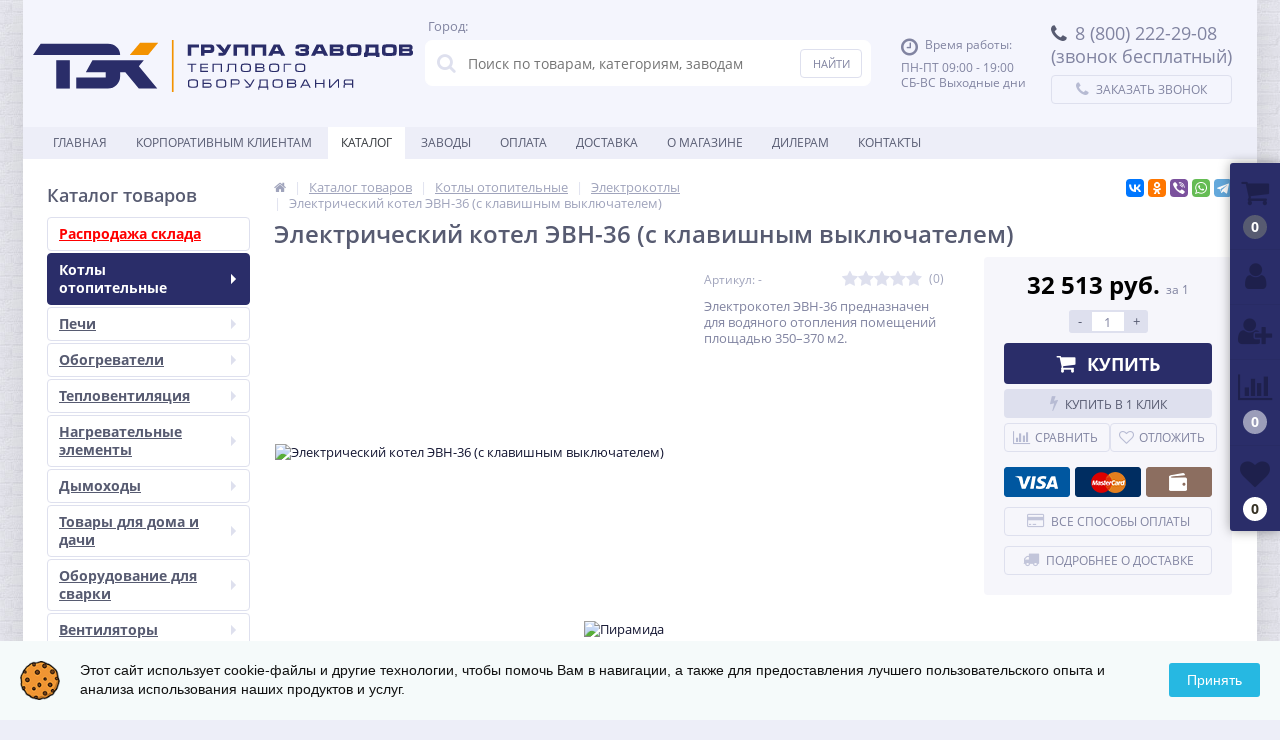

--- FILE ---
content_type: text/html; charset=UTF-8
request_url: https://krasnodar.zavodtek.ru/catalog/ehlektrokotly/otopitelnyy_kotel_evn_36_s_klavishnym_vyklyuchatelem/
body_size: 64701
content:
<!DOCTYPE html>
<html lang="ru">
<head>
	<link rel="shortcut icon" type="image/x-icon" href="/bitrix/templates/electro_flat_krasnodar/favicon.ico"/>
	<link rel="apple-touch-icon" sizes="57x57" href="/bitrix/templates/electro_flat_krasnodar/images/apple-touch-icon-114.png"/>
	<link rel="apple-touch-icon" sizes="114x114" href="/bitrix/templates/electro_flat_krasnodar/images/apple-touch-icon-114.png"/>
	<link rel="apple-touch-icon" sizes="72x72" href="/bitrix/templates/electro_flat_krasnodar/images/apple-touch-icon-144.png"/>
	<link rel="apple-touch-icon" sizes="144x144" href="/bitrix/templates/electro_flat_krasnodar/images/apple-touch-icon-144.png"/>
	<meta name='viewport' content='width=device-width, initial-scale=1.0'/>
	<title>Электрический котел ЭВН-36 (с клавишным выключателем), Пирамида — купить в Краснодаре от заводов ТЭК</title>
	<meta property="og:title" content="Электрический котел ЭВН-36 (с клавишным выключателем), Пирамида — купить в Краснодаре от заводов ТЭК"/>
        <meta property="og:description" content="Электрический котел ЭВН-36 (с клавишным выключателем) от завода Пирамида. В официальном интернет-магазине ТЭК вы найдете электрокотлы с актуальными ценами, отзывами и доставкой по Краснодару. "/>
        <meta property="og:type" content="product"/>
        <meta property="og:url" content="https://krasnodar.zavodtek.ru/catalog/ehlektrokotly/otopitelnyy_kotel_evn_36_s_klavishnym_vyklyuchatelem/"/>
        <meta property="og:image" content="https://krasnodar.zavodtek.ru/upload/iblock/310/310c948ad1b41f4233ceaab21f283b93.png">
	<meta property='og:image:width' content="400"/>
	<meta property='og:image:height' content="435"/>
	<link rel='image_src' href="https://krasnodar.zavodtek.ru/upload/iblock/310/310c948ad1b41f4233ceaab21f283b93.png"/>
	<script src="https://zavodtek.ru/local/js/jquery1.8.3.js"></script>
	<script src="/bitrix/templates/electro_flat_krasnodar/js/countdown/jquery.plugin.js"></script>
	<script src="/bitrix/templates/electro_flat_krasnodar/js/countdown/jquery.countdown.js"></script>
	<script src="/bitrix/templates/electro_flat_krasnodar/js/jquery.cookie.js"></script>
	<meta http-equiv="Content-Type" content="text/html; charset=UTF-8"/>
<meta name="robots" content="index, follow"/>
<meta name="description" content="Электрический котел ЭВН-36 (с клавишным выключателем) от завода Пирамида. В официальном интернет-магазине ТЭК вы найдете электрокотлы с актуальными ценами, отзывами и доставкой по Краснодару. "/>
<link rel="canonical" href="https://krasnodar.zavodtek.ru/catalog/ehlektrokotly/otopitelnyy_kotel_evn_36_s_klavishnym_vyklyuchatelem/"/>
<link href="https://maxcdn.bootstrapcdn.com/font-awesome/4.7.0/css/font-awesome.min.css" type="text/css" rel="stylesheet"/>
<link href="https://fonts.googleapis.com/css?family=Open+Sans:400,300,600,700&subset=latin,cyrillic-ext" type="text/css" rel="stylesheet"/>
<link href="/bitrix/js/ui/design-tokens/dist/ui.design-tokens.css?174015681026358" type="text/css" rel="stylesheet"/>
<link href="/bitrix/js/ui/fonts/opensans/ui.font.opensans.css?17401568092555" type="text/css" rel="stylesheet"/>
<link href="/bitrix/js/main/popup/dist/main.popup.bundle.css?175187549531694" type="text/css" rel="stylesheet"/>
<link href="/bitrix/js/socialservices/css/ss.css?17401568115185" type="text/css" rel="stylesheet"/>
<link href="/bitrix/css/arturgolubev.cookiealert/style.min.css?17569835314696" type="text/css" rel="stylesheet"/>
<link href="/bitrix/panel/main/popup.css?174015667522696" type="text/css" rel="stylesheet"/>
<link href="/bitrix/templates/electro_flat_krasnodar/colors.css?1740156831176191" type="text/css" data-template-style="true" rel="stylesheet"/>
<link href="/bitrix/templates/electro_flat_krasnodar/js/anythingslider/slider.css?17401568325287" type="text/css" data-template-style="true" rel="stylesheet"/>
<link href="/bitrix/templates/electro_flat_krasnodar/js/custom-forms/custom-forms.css?17401568325217" type="text/css" data-template-style="true" rel="stylesheet"/>
<link href="/bitrix/templates/electro_flat_krasnodar/js/fancybox/jquery.fancybox-1.3.1.css?17401568324773" type="text/css" data-template-style="true" rel="stylesheet"/>
<link href="/bitrix/templates/electro_flat_krasnodar/js/spectrum/spectrum.css?174015683210558" type="text/css" data-template-style="true" rel="stylesheet"/>
<link href="/bitrix/templates/electro_flat_krasnodar/css/elasto-font.min.css?174015683136620" type="text/css" data-template-style="true" rel="stylesheet"/>
<link href="/bitrix/components/altop/location.informer/templates/.default/style.css?17401568063925" type="text/css" data-template-style="true" rel="stylesheet"/>
<link href="/bitrix/templates/.default/components/altop/search.title/template1/style.css?17401568257320" type="text/css" data-template-style="true" rel="stylesheet"/>
<link href="/bitrix/templates/electro_flat_krasnodar/template_styles.css?1740156832268843" type="text/css" data-template-style="true" rel="stylesheet"/>
<link href="/bitrix/templates/electro_flat_krasnodar/schemes/CUSTOM_sk/colors.min.css?174015683115116" type="text/css" data-template-style="true" rel="stylesheet"/>
<link href="/bitrix/templates/electro_flat_krasnodar/custom.css?17401568314589" type="text/css" data-template-style="true" rel="stylesheet"/>
<script>if(!window.BX)window.BX={};if(!window.BX.message)window.BX.message=function(mess){if(typeof mess==='object'){for(let i in mess){BX.message[i]=mess[i];}return true;}};</script>
<script>(window.BX||top.BX).message({"JS_CORE_LOADING":"Загрузка...","JS_CORE_NO_DATA":"- Нет данных -","JS_CORE_WINDOW_CLOSE":"Закрыть","JS_CORE_WINDOW_EXPAND":"Развернуть","JS_CORE_WINDOW_NARROW":"Свернуть в окно","JS_CORE_WINDOW_SAVE":"Сохранить","JS_CORE_WINDOW_CANCEL":"Отменить","JS_CORE_WINDOW_CONTINUE":"Продолжить","JS_CORE_H":"ч","JS_CORE_M":"м","JS_CORE_S":"с","JSADM_AI_HIDE_EXTRA":"Скрыть лишние","JSADM_AI_ALL_NOTIF":"Показать все","JSADM_AUTH_REQ":"Требуется авторизация!","JS_CORE_WINDOW_AUTH":"Войти","JS_CORE_IMAGE_FULL":"Полный размер"});</script>

<script src="/bitrix/js/main/core/core.js?1756983447511455"></script>

<script>BX.Runtime.registerExtension({"name":"main.core","namespace":"BX","loaded":true});</script>
<script>BX.setJSList(["\/bitrix\/js\/main\/core\/core_ajax.js","\/bitrix\/js\/main\/core\/core_promise.js","\/bitrix\/js\/main\/polyfill\/promise\/js\/promise.js","\/bitrix\/js\/main\/loadext\/loadext.js","\/bitrix\/js\/main\/loadext\/extension.js","\/bitrix\/js\/main\/polyfill\/promise\/js\/promise.js","\/bitrix\/js\/main\/polyfill\/find\/js\/find.js","\/bitrix\/js\/main\/polyfill\/includes\/js\/includes.js","\/bitrix\/js\/main\/polyfill\/matches\/js\/matches.js","\/bitrix\/js\/ui\/polyfill\/closest\/js\/closest.js","\/bitrix\/js\/main\/polyfill\/fill\/main.polyfill.fill.js","\/bitrix\/js\/main\/polyfill\/find\/js\/find.js","\/bitrix\/js\/main\/polyfill\/matches\/js\/matches.js","\/bitrix\/js\/main\/polyfill\/core\/dist\/polyfill.bundle.js","\/bitrix\/js\/main\/core\/core.js","\/bitrix\/js\/main\/polyfill\/intersectionobserver\/js\/intersectionobserver.js","\/bitrix\/js\/main\/lazyload\/dist\/lazyload.bundle.js","\/bitrix\/js\/main\/polyfill\/core\/dist\/polyfill.bundle.js","\/bitrix\/js\/main\/parambag\/dist\/parambag.bundle.js"]);</script>
<script>BX.Runtime.registerExtension({"name":"pull.protobuf","namespace":"BX","loaded":true});</script>
<script>BX.Runtime.registerExtension({"name":"rest.client","namespace":"window","loaded":true});</script>
<script>(window.BX||top.BX).message({"pull_server_enabled":"N","pull_config_timestamp":1706943550,"shared_worker_allowed":"Y","pull_guest_mode":"N","pull_guest_user_id":0,"pull_worker_mtime":1749032988});(window.BX||top.BX).message({"PULL_OLD_REVISION":"Для продолжения корректной работы с сайтом необходимо перезагрузить страницу."});</script>
<script>BX.Runtime.registerExtension({"name":"pull.client","namespace":"BX","loaded":true});</script>
<script>BX.Runtime.registerExtension({"name":"pull","namespace":"window","loaded":true});</script>
<script>BX.Runtime.registerExtension({"name":"ui.design-tokens","namespace":"window","loaded":true});</script>
<script>BX.Runtime.registerExtension({"name":"ui.fonts.opensans","namespace":"window","loaded":true});</script>
<script>BX.Runtime.registerExtension({"name":"main.popup","namespace":"BX.Main","loaded":true});</script>
<script>BX.Runtime.registerExtension({"name":"popup","namespace":"window","loaded":true});</script>
<script>BX.Runtime.registerExtension({"name":"fx","namespace":"window","loaded":true});</script>
<script type="extension/settings" data-extension="currency.currency-core">{"region":"ru"}</script>
<script>BX.Runtime.registerExtension({"name":"currency.currency-core","namespace":"BX.Currency","loaded":true});</script>
<script>BX.Runtime.registerExtension({"name":"currency","namespace":"window","loaded":true});</script>
<script>BX.Runtime.registerExtension({"name":"main.pageobject","namespace":"BX","loaded":true});</script>
<script>(window.BX||top.BX).message({"JS_CORE_LOADING":"Загрузка...","JS_CORE_NO_DATA":"- Нет данных -","JS_CORE_WINDOW_CLOSE":"Закрыть","JS_CORE_WINDOW_EXPAND":"Развернуть","JS_CORE_WINDOW_NARROW":"Свернуть в окно","JS_CORE_WINDOW_SAVE":"Сохранить","JS_CORE_WINDOW_CANCEL":"Отменить","JS_CORE_WINDOW_CONTINUE":"Продолжить","JS_CORE_H":"ч","JS_CORE_M":"м","JS_CORE_S":"с","JSADM_AI_HIDE_EXTRA":"Скрыть лишние","JSADM_AI_ALL_NOTIF":"Показать все","JSADM_AUTH_REQ":"Требуется авторизация!","JS_CORE_WINDOW_AUTH":"Войти","JS_CORE_IMAGE_FULL":"Полный размер"});</script>
<script>BX.Runtime.registerExtension({"name":"window","namespace":"window","loaded":true});</script>
<script>(window.BX||top.BX).message({"LANGUAGE_ID":"ru","FORMAT_DATE":"DD.MM.YYYY","FORMAT_DATETIME":"DD.MM.YYYY HH:MI:SS","COOKIE_PREFIX":"BITRIX_SM","SERVER_TZ_OFFSET":"25200","UTF_MODE":"Y","SITE_ID":"sk","SITE_DIR":"\/","USER_ID":"","SERVER_TIME":1769692546,"USER_TZ_OFFSET":0,"USER_TZ_AUTO":"Y","bitrix_sessid":"1dc7a00604e8d2054bb6e31595ca34dc"});</script>


<script src="/bitrix/js/pull/protobuf/protobuf.js?1740156807274055"></script>
<script src="/bitrix/js/pull/protobuf/model.js?174015680770928"></script>
<script src="/bitrix/js/rest/client/rest.client.js?174015680717414"></script>
<script src="/bitrix/js/pull/client/pull.client.js?174903298983861"></script>
<script src="/bitrix/js/main/popup/dist/main.popup.bundle.js?1756983447119116"></script>
<script src="/bitrix/js/main/cphttprequest.js?17401568156104"></script>
<script src="/bitrix/js/main/core/core_fx.js?174015681516888"></script>
<script src="/bitrix/js/currency/currency-core/dist/currency-core.bundle.js?17401568068800"></script>
<script src="/bitrix/js/currency/core_currency.js?17401568061181"></script>
<script src="/bitrix/js/socialservices/ss.js?17401568111419"></script>
<script src="/bitrix/js/main/pageobject/dist/pageobject.bundle.js?1756983447999"></script>
<script src="/bitrix/js/main/core/core_window.js?174015681598766"></script>
<script src="/bitrix/js/arturgolubev.cookiealert/script.min.js?17630218072889"></script>
<script>(function(){"use strict";var counter=function(){var cookie=(function(name){var parts=("; "+document.cookie).split("; "+name+"=");if(parts.length==2){try{return JSON.parse(decodeURIComponent(parts.pop().split(";").shift()));}catch(e){}}})("BITRIX_CONVERSION_CONTEXT_sk");if(cookie&&cookie.EXPIRE>=BX.message("SERVER_TIME"))return;var request=new XMLHttpRequest();request.open("POST","/bitrix/tools/conversion/ajax_counter.php",true);request.setRequestHeader("Content-type","application/x-www-form-urlencoded");request.send("SITE_ID="+encodeURIComponent("sk")+"&sessid="+encodeURIComponent(BX.bitrix_sessid())+"&HTTP_REFERER="+encodeURIComponent(document.referrer));};if(window.frameRequestStart===true)BX.addCustomEvent("onFrameDataReceived",counter);else
BX.ready(counter);})();</script>

		<script type='text/javascript'>$(function(){$.countdown.regionalOptions['ru']={labels:['лет','месяцев','недель','дней','часов','мин.','сек.'],labels1:['год','месяц','неделя','день','час','мин.','сек.'],labels2:['года','месяца','недели','дня','часа','мин.','сек.'],compactLabels:['л','м','н','д'],compactLabels1:['г','м','н','д'],whichLabels:function(amount){var units=amount%10;var tens=Math.floor((amount%100)/10);return(amount==1?1:(units>=2&&units<=4&&tens!=1?2:(units==1&&tens!=1?1:0)));},digits:['0','1','2','3','4','5','6','7','8','9'],timeSeparator:':',isRTL:false};$.countdown.setDefaults($.countdown.regionalOptions['ru']);});</script>
	
<meta name='theme-color' content='#2A2D69'/>
<script>var ajaxMessages={wait:"Загрузка..."}</script>
<meta property='og:image' content='https://krasnodar.zavodtek.ru/upload/iblock/2d5/2d53d54391fd47142d1b9b5863fc0aa6.png'/>
<meta property='og:image' content='https://krasnodar.zavodtek.ru/upload/iblock/ccc/ccc2be8632e57d979384a5369875c12c.png'/>
<meta property='og:image' content='https://krasnodar.zavodtek.ru/upload/iblock/bd3/bd3b82ae451b64565c0dcdb9eed0babd.jpg'/>



<script src="/bitrix/templates/electro_flat_krasnodar/js/moremenu.js?17401568325011"></script>
<script src="/bitrix/templates/electro_flat_krasnodar/js/jquery.inputmask.bundle.min.js?174015683270473"></script>
<script src="/bitrix/templates/electro_flat_krasnodar/js/anythingslider/jquery.easing.1.2.js?17401568324757"></script>
<script src="/bitrix/templates/electro_flat_krasnodar/js/anythingslider/jquery.anythingslider.min.js?174015683218707"></script>
<script src="/bitrix/templates/electro_flat_krasnodar/js/custom-forms/jquery.custom-forms.js?17401568322275"></script>
<script src="/bitrix/templates/electro_flat_krasnodar/js/fancybox/jquery.fancybox-1.3.1.pack.js?174015683214386"></script>
<script src="/bitrix/templates/electro_flat_krasnodar/js/spectrum/spectrum.js?174015683279093"></script>
<script src="/bitrix/templates/electro_flat_krasnodar/js/countUp.min.js?17401568322608"></script>
<script src="/bitrix/templates/electro_flat_krasnodar/js/TweenMax.min.js?1740156832104813"></script>
<script src="/bitrix/templates/electro_flat_krasnodar/js/callwiget.js?1740156832516"></script>
<script src="/bitrix/templates/electro_flat_krasnodar/js/main.js?17401568325261"></script>
<script src="/bitrix/templates/electro_flat_krasnodar/script.js?17401568315214"></script>
<script src="/bitrix/components/altop/location.informer/templates/.default/script.js?17401568062886"></script>
<script src="/bitrix/components/altop/search.title/script.js?17401568067907"></script>
<script src="/bitrix/templates/.default/components/altop/search.title/template1/script.js?174066629712698"></script>
<script src="/bitrix/components/altop/geolocation/templates/.default/script.js?17401568069699"></script>
<script src="/bitrix/templates/electro_flat_krasnodar/components/bitrix/sale.basket.basket.line/.default/script.js?17401568311604"></script>
<script src="/bitrix/templates/electro_flat_krasnodar/components/bitrix/catalog/.default/bitrix/catalog.element/.default/script.js?174015683169991"></script>
<script src="/bitrix/templates/electro_flat_krasnodar/components/bitrix/sale.products.gift/.default/script.js?17401568314921"></script>
<script src="/bitrix/templates/electro_flat_krasnodar/components/bitrix/catalog.item/gift/script.js?174015683113571"></script>
<script src="/bitrix/templates/electro_flat_krasnodar/components/bitrix/sale.prediction.product.detail/.default/script.js?1740156832579"></script>
<script src="/bitrix/components/altop/catalog.reviews.list/templates/.default/script.js?17401568062562"></script>
<script src="/bitrix/templates/electro_flat_krasnodar/components/bitrix/catalog.section/filtered/script.js?174015683221246"></script>
<script src="/bitrix/templates/electro_flat_krasnodar/components/bitrix/socserv.auth.form/icons/script.js?1740156831474"></script>


	</head>
<body class="bg-position bg-repeat-x bg-repeat-y bg-fixed" style="background-image: url('/upload/altop.elektroinstrument/a35/a35f157eceba4cbad8f773ebf9359613.jpg')">
	<!-- Yandex.Metrika counter --> <script type="text/javascript">(function(m,e,t,r,i,k,a){m[i]=m[i]||function(){(m[i].a=m[i].a||[]).push(arguments)};m[i].l=1*new Date();for(var j=0;j<document.scripts.length;j++){if(document.scripts[j].src===r){return;}}k=e.createElement(t),a=e.getElementsByTagName(t)[0],k.async=1,k.src=r,a.parentNode.insertBefore(k,a)})(window,document,"script","https://mc.yandex.ru/metrika/tag.js","ym");ym(45067256,"init",{clickmap:true,trackLinks:true,accurateTrackBounce:true,webvisor:true,ecommerce:"dataLayer"});</script> <noscript><div><img src="https://mc.yandex.ru/watch/45067256" style="position:absolute; left:-9999px;" alt=""/></div></noscript> <!-- /Yandex.Metrika counter -->
	<div class="bx-panel">
			</div>
	<div class="bx-include-empty">
			</div>
	<div class="body clvr">
		<div class="page-wrapper">
							<div id="for-quick-view-header" class="center outer">
						<header>
				<div class="center inner">
					<div class="header_1">
						<div class="logo">
							
<a href="/">	
				<img src="/bitrix/templates/electro_flat_krasnodar/images/logo.svg" onerror="this.onerror=null; this.src='/bitrix/templates/electro_flat_krasnodar/images/logo.svg'" alt="logo"/>
		</a>						</div>
					</div>
						<script src="//api-maps.yandex.ru/2.0-stable/?load=package.standard&lang=ru-RU" type="text/javascript"></script>
<script type="text/javascript">window.onload=function(){var city_title='Краснодар';location_comparison(ymaps.geolocation.city,{'AUTOMATIC_SWITCH':'N','ITEMS':[{'ID':'1653','~ID':'1653','NAME':'Новосибирск','~NAME':'Новосибирск','PROPERTY_CITY_URL_VALUE':'zavodtek.ru','~PROPERTY_CITY_URL_VALUE':'zavodtek.ru','PROPERTY_CITY_URL_VALUE_ID':'20810','~PROPERTY_CITY_URL_VALUE_ID':'20810'},{'ID':'8031','~ID':'8031','NAME':'Омск','~NAME':'Омск','PROPERTY_CITY_URL_VALUE':'omsk.zavodtek.ru','~PROPERTY_CITY_URL_VALUE':'omsk.zavodtek.ru','PROPERTY_CITY_URL_VALUE_ID':'76794','~PROPERTY_CITY_URL_VALUE_ID':'76794'},{'ID':'8064','~ID':'8064','NAME':'Иркутск','~NAME':'Иркутск','PROPERTY_CITY_URL_VALUE':'irkutsk.zavodtek.ru','~PROPERTY_CITY_URL_VALUE':'irkutsk.zavodtek.ru','PROPERTY_CITY_URL_VALUE_ID':'77404','~PROPERTY_CITY_URL_VALUE_ID':'77404'},{'ID':'11637','~ID':'11637','NAME':'Барнаул','~NAME':'Барнаул','PROPERTY_CITY_URL_VALUE':'barnaul.zavodtek.ru','~PROPERTY_CITY_URL_VALUE':'barnaul.zavodtek.ru','PROPERTY_CITY_URL_VALUE_ID':'108065','~PROPERTY_CITY_URL_VALUE_ID':'108065'},{'ID':'19937','~ID':'19937','NAME':'Томск','~NAME':'Томск','PROPERTY_CITY_URL_VALUE':'tomsk.zavodtek.ru','~PROPERTY_CITY_URL_VALUE':'tomsk.zavodtek.ru','PROPERTY_CITY_URL_VALUE_ID':'187467','~PROPERTY_CITY_URL_VALUE_ID':'187467'},{'ID':'21178','~ID':'21178','NAME':'Краснодар','~NAME':'Краснодар','PROPERTY_CITY_URL_VALUE':'krasnodar.zavodtek.ru','~PROPERTY_CITY_URL_VALUE':'krasnodar.zavodtek.ru','PROPERTY_CITY_URL_VALUE_ID':'199520','~PROPERTY_CITY_URL_VALUE_ID':'199520'},{'ID':'22467','~ID':'22467','NAME':'Нижний Новгород','~NAME':'Нижний Новгород','PROPERTY_CITY_URL_VALUE':'nn.zavodtek.ru','~PROPERTY_CITY_URL_VALUE':'nn.zavodtek.ru','PROPERTY_CITY_URL_VALUE_ID':'212003','~PROPERTY_CITY_URL_VALUE_ID':'212003'},{'ID':'23632','~ID':'23632','NAME':'Волгоград','~NAME':'Волгоград','PROPERTY_CITY_URL_VALUE':'volgograd.zavodtek.ru','~PROPERTY_CITY_URL_VALUE':'volgograd.zavodtek.ru','PROPERTY_CITY_URL_VALUE_ID':'224689','~PROPERTY_CITY_URL_VALUE_ID':'224689'},{'ID':'28074','~ID':'28074','NAME':'Уфа','~NAME':'Уфа','PROPERTY_CITY_URL_VALUE':'ufa.zavodtek.ru','~PROPERTY_CITY_URL_VALUE':'ufa.zavodtek.ru','PROPERTY_CITY_URL_VALUE_ID':'282535','~PROPERTY_CITY_URL_VALUE_ID':'282535'},{'ID':'39760','~ID':'39760','NAME':'Владивосток','~NAME':'Владивосток','PROPERTY_CITY_URL_VALUE':'vl.zavodtek.ru','~PROPERTY_CITY_URL_VALUE':'vl.zavodtek.ru','PROPERTY_CITY_URL_VALUE_ID':'407773','~PROPERTY_CITY_URL_VALUE_ID':'407773'},{'ID':'39764','~ID':'39764','NAME':'Казань','~NAME':'Казань','PROPERTY_CITY_URL_VALUE':'kazan.zavodtek.ru','~PROPERTY_CITY_URL_VALUE':'kazan.zavodtek.ru','PROPERTY_CITY_URL_VALUE_ID':'407797','~PROPERTY_CITY_URL_VALUE_ID':'407797'},{'ID':'44063','~ID':'44063','NAME':'Красноярск','~NAME':'Красноярск','PROPERTY_CITY_URL_VALUE':'krsk.zavodtek.ru','~PROPERTY_CITY_URL_VALUE':'krsk.zavodtek.ru','PROPERTY_CITY_URL_VALUE_ID':'509041','~PROPERTY_CITY_URL_VALUE_ID':'509041'},{'ID':'48140','~ID':'48140','NAME':'Санкт-Петербург','~NAME':'Санкт-Петербург','PROPERTY_CITY_URL_VALUE':'spb.zavodtek.ru','~PROPERTY_CITY_URL_VALUE':'spb.zavodtek.ru','PROPERTY_CITY_URL_VALUE_ID':'563999','~PROPERTY_CITY_URL_VALUE_ID':'563999'},{'ID':'50819','~ID':'50819','NAME':'Челябинск','~NAME':'Челябинск','PROPERTY_CITY_URL_VALUE':'chel.zavodtek.ru','~PROPERTY_CITY_URL_VALUE':'chel.zavodtek.ru','PROPERTY_CITY_URL_VALUE_ID':'595163','~PROPERTY_CITY_URL_VALUE_ID':'595163'},{'ID':'56582','~ID':'56582','NAME':'Ростов-на-Дону','~NAME':'Ростов-на-Дону','PROPERTY_CITY_URL_VALUE':'rostov-na-donu.zavodtek.ru','~PROPERTY_CITY_URL_VALUE':'rostov-na-donu.zavodtek.ru','PROPERTY_CITY_URL_VALUE_ID':'720187','~PROPERTY_CITY_URL_VALUE_ID':'720187'},{'ID':'57888','~ID':'57888','NAME':'Самара','~NAME':'Самара','PROPERTY_CITY_URL_VALUE':'samara.zavodtek.ru','~PROPERTY_CITY_URL_VALUE':'samara.zavodtek.ru','PROPERTY_CITY_URL_VALUE_ID':'891600','~PROPERTY_CITY_URL_VALUE_ID':'891600'},{'ID':'59882','~ID':'59882','NAME':'Екатеринбург','~NAME':'Екатеринбург','PROPERTY_CITY_URL_VALUE':'ekb.zavodtek.ru','~PROPERTY_CITY_URL_VALUE':'ekb.zavodtek.ru','PROPERTY_CITY_URL_VALUE_ID':'960596','~PROPERTY_CITY_URL_VALUE_ID':'960596'},{'ID':'61437','~ID':'61437','NAME':'Рязань','~NAME':'Рязань','PROPERTY_CITY_URL_VALUE':'ryazan.zavodtek.ru','~PROPERTY_CITY_URL_VALUE':'ryazan.zavodtek.ru','PROPERTY_CITY_URL_VALUE_ID':'990438','~PROPERTY_CITY_URL_VALUE_ID':'990438'},{'ID':'71768','~ID':'71768','NAME':'Пермь','~NAME':'Пермь','PROPERTY_CITY_URL_VALUE':'perm.zavodtek.ru','~PROPERTY_CITY_URL_VALUE':'perm.zavodtek.ru','PROPERTY_CITY_URL_VALUE_ID':'1607648','~PROPERTY_CITY_URL_VALUE_ID':'1607648'},{'ID':'81306','~ID':'81306','NAME':'Москва','~NAME':'Москва','PROPERTY_CITY_URL_VALUE':'moscow.zavodtek.ru','~PROPERTY_CITY_URL_VALUE':'moscow.zavodtek.ru','PROPERTY_CITY_URL_VALUE_ID':'1724737','~PROPERTY_CITY_URL_VALUE_ID':'1724737'}]},'krasnodar.zavodtek.ru','/catalog/ehlektrokotly/otopitelnyy_kotel_evn_36_s_klavishnym_vyklyuchatelem/','zavodtek.ru');jQuery("#user-city").text(city_title)}</script>

<div class="uc-conteiner">Город: <div id="user-city"></div></div>
<script type="text/javascript">//<![CDATA[
$(function(){$("#user-city").click(function(e){e.preventDefault();$(window).resize(function(){modalHeight=($(window).height()-$("#loc").height())/2;$("#loc").css({'top':modalHeight+'px'});});$(window).resize();$("#loc_body").fadeIn(300);$("#loc").fadeIn(300);});$("#loc_close, #loc_body").click(function(e){e.preventDefault();$("#loc_body").fadeOut(300);$("#loc").fadeOut(300);});});
//]]></script>

<div class="pop-up-bg boc_body" id="loc_body"></div>
<div class="pop-up boc" id="loc">
	<a href="javascript:void(0)" class="pop-up-close boc_close" id="loc_close"><i class="fa fa-times"></i></a>
	<div class="h1">Ваш город</div>
	<div class="container">
		<span class="ttl">Выберите интернет-магазин в Вашем (или ближайшем) городе:</span>
		<div class="row loc">
								<a href="https://zavodtek.ru/catalog/ehlektrokotly/otopitelnyy_kotel_evn_36_s_klavishnym_vyklyuchatelem/" onclick="user_comparison('Новосибирск', 'zavodtek.ru', '/catalog/ehlektrokotly/otopitelnyy_kotel_evn_36_s_klavishnym_vyklyuchatelem/', 'zavodtek.ru'); return false" class="btn_city" style="text-decoration: none;"><span>Новосибирск</span></a>
											<a href="https://omsk.zavodtek.ru/catalog/ehlektrokotly/otopitelnyy_kotel_evn_36_s_klavishnym_vyklyuchatelem/" onclick="user_comparison('Омск', 'omsk.zavodtek.ru', '/catalog/ehlektrokotly/otopitelnyy_kotel_evn_36_s_klavishnym_vyklyuchatelem/', 'zavodtek.ru'); return false" class="btn_city" style="text-decoration: none;"><span>Омск</span></a>
											<a href="https://irkutsk.zavodtek.ru/catalog/ehlektrokotly/otopitelnyy_kotel_evn_36_s_klavishnym_vyklyuchatelem/" onclick="user_comparison('Иркутск', 'irkutsk.zavodtek.ru', '/catalog/ehlektrokotly/otopitelnyy_kotel_evn_36_s_klavishnym_vyklyuchatelem/', 'zavodtek.ru'); return false" class="btn_city" style="text-decoration: none;"><span>Иркутск</span></a>
											<a href="https://barnaul.zavodtek.ru/catalog/ehlektrokotly/otopitelnyy_kotel_evn_36_s_klavishnym_vyklyuchatelem/" onclick="user_comparison('Барнаул', 'barnaul.zavodtek.ru', '/catalog/ehlektrokotly/otopitelnyy_kotel_evn_36_s_klavishnym_vyklyuchatelem/', 'zavodtek.ru'); return false" class="btn_city" style="text-decoration: none;"><span>Барнаул</span></a>
											<a href="https://tomsk.zavodtek.ru/catalog/ehlektrokotly/otopitelnyy_kotel_evn_36_s_klavishnym_vyklyuchatelem/" onclick="user_comparison('Томск', 'tomsk.zavodtek.ru', '/catalog/ehlektrokotly/otopitelnyy_kotel_evn_36_s_klavishnym_vyklyuchatelem/', 'zavodtek.ru'); return false" class="btn_city" style="text-decoration: none;"><span>Томск</span></a>
											<a href="https://krasnodar.zavodtek.ru/catalog/ehlektrokotly/otopitelnyy_kotel_evn_36_s_klavishnym_vyklyuchatelem/" onclick="user_comparison('Краснодар', 'krasnodar.zavodtek.ru', '/catalog/ehlektrokotly/otopitelnyy_kotel_evn_36_s_klavishnym_vyklyuchatelem/', 'zavodtek.ru'); return false" class="btn_city" style="text-decoration: none;"><span>Краснодар</span></a>
											<a href="https://nn.zavodtek.ru/catalog/ehlektrokotly/otopitelnyy_kotel_evn_36_s_klavishnym_vyklyuchatelem/" onclick="user_comparison('Нижний Новгород', 'nn.zavodtek.ru', '/catalog/ehlektrokotly/otopitelnyy_kotel_evn_36_s_klavishnym_vyklyuchatelem/', 'zavodtek.ru'); return false" class="btn_city" style="text-decoration: none;"><span>Нижний Новгород</span></a>
											<a href="https://volgograd.zavodtek.ru/catalog/ehlektrokotly/otopitelnyy_kotel_evn_36_s_klavishnym_vyklyuchatelem/" onclick="user_comparison('Волгоград', 'volgograd.zavodtek.ru', '/catalog/ehlektrokotly/otopitelnyy_kotel_evn_36_s_klavishnym_vyklyuchatelem/', 'zavodtek.ru'); return false" class="btn_city" style="text-decoration: none;"><span>Волгоград</span></a>
											<a href="https://ufa.zavodtek.ru/catalog/ehlektrokotly/otopitelnyy_kotel_evn_36_s_klavishnym_vyklyuchatelem/" onclick="user_comparison('Уфа', 'ufa.zavodtek.ru', '/catalog/ehlektrokotly/otopitelnyy_kotel_evn_36_s_klavishnym_vyklyuchatelem/', 'zavodtek.ru'); return false" class="btn_city" style="text-decoration: none;"><span>Уфа</span></a>
											<a href="https://vl.zavodtek.ru/catalog/ehlektrokotly/otopitelnyy_kotel_evn_36_s_klavishnym_vyklyuchatelem/" onclick="user_comparison('Владивосток', 'vl.zavodtek.ru', '/catalog/ehlektrokotly/otopitelnyy_kotel_evn_36_s_klavishnym_vyklyuchatelem/', 'zavodtek.ru'); return false" class="btn_city" style="text-decoration: none;"><span>Владивосток</span></a>
											<a href="https://kazan.zavodtek.ru/catalog/ehlektrokotly/otopitelnyy_kotel_evn_36_s_klavishnym_vyklyuchatelem/" onclick="user_comparison('Казань', 'kazan.zavodtek.ru', '/catalog/ehlektrokotly/otopitelnyy_kotel_evn_36_s_klavishnym_vyklyuchatelem/', 'zavodtek.ru'); return false" class="btn_city" style="text-decoration: none;"><span>Казань</span></a>
											<a href="https://krsk.zavodtek.ru/catalog/ehlektrokotly/otopitelnyy_kotel_evn_36_s_klavishnym_vyklyuchatelem/" onclick="user_comparison('Красноярск', 'krsk.zavodtek.ru', '/catalog/ehlektrokotly/otopitelnyy_kotel_evn_36_s_klavishnym_vyklyuchatelem/', 'zavodtek.ru'); return false" class="btn_city" style="text-decoration: none;"><span>Красноярск</span></a>
											<a href="https://spb.zavodtek.ru/catalog/ehlektrokotly/otopitelnyy_kotel_evn_36_s_klavishnym_vyklyuchatelem/" onclick="user_comparison('Санкт-Петербург', 'spb.zavodtek.ru', '/catalog/ehlektrokotly/otopitelnyy_kotel_evn_36_s_klavishnym_vyklyuchatelem/', 'zavodtek.ru'); return false" class="btn_city" style="text-decoration: none;"><span>Санкт-Петербург</span></a>
											<a href="https://chel.zavodtek.ru/catalog/ehlektrokotly/otopitelnyy_kotel_evn_36_s_klavishnym_vyklyuchatelem/" onclick="user_comparison('Челябинск', 'chel.zavodtek.ru', '/catalog/ehlektrokotly/otopitelnyy_kotel_evn_36_s_klavishnym_vyklyuchatelem/', 'zavodtek.ru'); return false" class="btn_city" style="text-decoration: none;"><span>Челябинск</span></a>
											<a href="https://rostov-na-donu.zavodtek.ru/catalog/ehlektrokotly/otopitelnyy_kotel_evn_36_s_klavishnym_vyklyuchatelem/" onclick="user_comparison('Ростов-на-Дону', 'rostov-na-donu.zavodtek.ru', '/catalog/ehlektrokotly/otopitelnyy_kotel_evn_36_s_klavishnym_vyklyuchatelem/', 'zavodtek.ru'); return false" class="btn_city" style="text-decoration: none;"><span>Ростов-на-Дону</span></a>
											<a href="https://samara.zavodtek.ru/catalog/ehlektrokotly/otopitelnyy_kotel_evn_36_s_klavishnym_vyklyuchatelem/" onclick="user_comparison('Самара', 'samara.zavodtek.ru', '/catalog/ehlektrokotly/otopitelnyy_kotel_evn_36_s_klavishnym_vyklyuchatelem/', 'zavodtek.ru'); return false" class="btn_city" style="text-decoration: none;"><span>Самара</span></a>
											<a href="https://ekb.zavodtek.ru/catalog/ehlektrokotly/otopitelnyy_kotel_evn_36_s_klavishnym_vyklyuchatelem/" onclick="user_comparison('Екатеринбург', 'ekb.zavodtek.ru', '/catalog/ehlektrokotly/otopitelnyy_kotel_evn_36_s_klavishnym_vyklyuchatelem/', 'zavodtek.ru'); return false" class="btn_city" style="text-decoration: none;"><span>Екатеринбург</span></a>
											<a href="https://ryazan.zavodtek.ru/catalog/ehlektrokotly/otopitelnyy_kotel_evn_36_s_klavishnym_vyklyuchatelem/" onclick="user_comparison('Рязань', 'ryazan.zavodtek.ru', '/catalog/ehlektrokotly/otopitelnyy_kotel_evn_36_s_klavishnym_vyklyuchatelem/', 'zavodtek.ru'); return false" class="btn_city" style="text-decoration: none;"><span>Рязань</span></a>
											<a href="https://perm.zavodtek.ru/catalog/ehlektrokotly/otopitelnyy_kotel_evn_36_s_klavishnym_vyklyuchatelem/" onclick="user_comparison('Пермь', 'perm.zavodtek.ru', '/catalog/ehlektrokotly/otopitelnyy_kotel_evn_36_s_klavishnym_vyklyuchatelem/', 'zavodtek.ru'); return false" class="btn_city" style="text-decoration: none;"><span>Пермь</span></a>
											<a href="https://moscow.zavodtek.ru/catalog/ehlektrokotly/otopitelnyy_kotel_evn_36_s_klavishnym_vyklyuchatelem/" onclick="user_comparison('Москва', 'moscow.zavodtek.ru', '/catalog/ehlektrokotly/otopitelnyy_kotel_evn_36_s_klavishnym_vyklyuchatelem/', 'zavodtek.ru'); return false" class="btn_city" style="text-decoration: none;"><span>Москва</span></a>
							</div>
	</div>
</div> 
					<div class="header_2">
							<div id="altop_search" class="form-box">
		<form action="/catalog/" onsubmit="yaCounter37304265.reachGoal('search'); return true;">
			<i class="fa fa-search"></i>
			<input type="text" name="q" id="title-search-input" class="" maxlength="50" autocomplete="off" placeholder="Поиск по товарам, категориям, заводам" value=""/>
			<input type="submit" name="submit" class="" value="Найти"/>
		</form>
	</div>

<script type="text/javascript">var jsControl=new JCTitleSearch({'WAIT_IMAGE':'/bitrix/themes/.default/images/wait.gif','AJAX_PAGE':'/catalog/ehlektrokotly/otopitelnyy_kotel_evn_36_s_klavishnym_vyklyuchatelem/','CONTAINER_ID':'altop_search','INPUT_ID':'title-search-input','MIN_QUERY_LEN':3});</script> 					</div>
					<div class="header_3">
						<div class="schedule">
							<p class="time">
 <i class="fa fa-clock-o"></i>Время работы:
</p>
<p>
	 ПН-ПТ 09:00 - 19:00<br>
	 СБ-ВС Выходные дни
</p>						</div>
					</div>
					<div class="header_4">
						<div class="contacts">
							<!--'start_frame_cache_geolocation'-->	<div class="telephone"><p><i class="fa fa-phone"></i><a href="tel:88002222908"><span>8 (800) 222-29-08</span></a><br/><span>(звонок бесплатный)</span></p></div>
<!--'end_frame_cache_geolocation'-->							<a id="callbackAnch" class="btn_buy apuo callback_anch" href="javascript:void(0)"><span class="cont"><i class="fa fa-phone"></i><span class="text">Заказать звонок</span></span></a>
						</div>
					</div>
				</div>
			</header>
							<div class="top-menu">
					<div class="center inner">
						
<div class="store-horizontal-wrap">
	<ul class="store-horizontal">
		<li><a href="/">Главная</a></li>
							<li>
						<a href="/partneram/">Корпоративным клиентам</a>
					</li>
									<li class='active'>
						<a href="/catalog/">Каталог</a>
					</li>
									<li>
						<a href="/vendors/">Заводы</a>
					</li>
									<li>
						<a href="/payments/">Оплата</a>
					</li>
									<li>
						<a href="/delivery/">Доставка</a>
					</li>
									<li class="dropdown">
						<a href="/about/">О Магазине</a>
						<ul class="dropdown-menu">
									<li>
						<a href="/about/vozvrat-i-obmen/">Возврат и обмен</a>
					</li>
									<li>
						<a href="/about/usloviya-obsluzhivaniya/">Условия обслуживания</a>
					</li>
									<li>
						<a href="/about/garantiya/">Гарантия</a>
					</li>
				</ul></li>					<li>
						<a href="/dealers/">Дилерам</a>
					</li>
									<li>
						<a href="/contacts/">Контакты</a>
					</li>
					</ul>
</div>

<script type="text/javascript">//<![CDATA[
$(function(){$(".top-menu ul.store-horizontal").moreMenu();$(".top-menu ul.store-horizontal .dropdown:not(.more)").on({mouseenter:function(){var menu=$(this).closest(".store-horizontal"),menuWidth=menu.outerWidth(),menuLeft=menu.offset().left,menuRight=menuLeft+menuWidth,isParentDropdownMenu=$(this).closest(".dropdown-menu"),dropdownMenu=$(this).children(".dropdown-menu"),dropdownMenuWidth=dropdownMenu.outerWidth(),dropdownMenuLeft=isParentDropdownMenu.length>0?$(this).offset().left+$(this).outerWidth():$(this).offset().left,dropdownMenuRight=dropdownMenuLeft+dropdownMenuWidth;if(dropdownMenuRight>menuRight){if(isParentDropdownMenu.length>0){dropdownMenu.css({"left":"auto","right":"100%"});}else{dropdownMenu.css({"right":"0"});}}$(this).children(".dropdown-menu").stop(true,true).delay(200).fadeIn(150);},mouseleave:function(){$(this).children(".dropdown-menu").stop(true,true).delay(200).fadeOut(150);}});});
//]]></script>					</div>
				</div>
						<div class="top_panel">
				<div class="center inner">
					<div class="panel_1">
						
<ul class="section-vertical">
	<li>
		<a href="javascript:void(0)" class="showsection"><i class="fa fa-bars"></i><span>Каталог</span></a>
		<div class="catalog-section-list" style="display:none;">
							<div class="catalog-section">
											<div class="catalog-section-title" style="margin:0px 0px 2px 0px;">
							<a href="/catalog/rasprodazha_sklada/">Распродажа склада</a>
													</div>
									</div>			
							<div class="catalog-section">
											<div class="catalog-section-title" style="margin:0px 0px 4px 0px;">
							<a href="/catalog/kotly/">Котлы отопительные</a>
															<span class="showsectionchild"><i class="fa fa-minus"></i><i class="fa fa-plus"></i><i class="fa fa-minus-circle"></i><i class="fa fa-plus-circle"></i></span>
													</div>
											<div class="catalog-section-childs" style="display:none;">
															<div class="catalog-section-child">
									<a href="/catalog/tverdotoplivnye-kotly/" title="Твердотопливные">
										<span class="child">
											<span class="graph">
																				
													<img src="/upload/iblock/bf9/bf9ba6bc14924531afa8066b6d310317.jpg" width="50" height="50" alt="Твердотопливные" title="Твердотопливные"/>
																							</span>
											<span class="text-cont">
												<span class="text">Твердотопливные</span>
											</span>
										</span>
									</a>
								</div>
															<div class="catalog-section-child">
									<a href="/catalog/gazovye-kotly/" title="Газовые">
										<span class="child">
											<span class="graph">
																				
													<img src="/upload/resize_cache/iblock/f2b/50_50_1/f2bf42d77de61a483c36a62b5c4e2a8c.jpg" width="50" height="50" alt="Газовые" title="Газовые"/>
																							</span>
											<span class="text-cont">
												<span class="text">Газовые</span>
											</span>
										</span>
									</a>
								</div>
															<div class="catalog-section-child">
									<a href="/catalog/ehlektrokotly/" title="Электрокотлы">
										<span class="child">
											<span class="graph">
																				
													<img src="/upload/resize_cache/iblock/3b6/50_50_1/3b673bcb2328bc935b57e226538ea61a.jpg" width="50" height="50" alt="Электрокотлы" title="Электрокотлы"/>
																							</span>
											<span class="text-cont">
												<span class="text">Электрокотлы</span>
											</span>
										</span>
									</a>
								</div>
															<div class="catalog-section-child">
									<a href="/catalog/promyshlennye-kotly/" title="Промышленные">
										<span class="child">
											<span class="graph">
																				
													<img src="/upload/iblock/927/927f607a846784203655c57eec6d4c1b.jpg" width="39" height="50" alt="Промышленные" title="Промышленные"/>
																							</span>
											<span class="text-cont">
												<span class="text">Промышленные</span>
											</span>
										</span>
									</a>
								</div>
															<div class="catalog-section-child">
									<a href="/catalog/avtomaticheskie_kotly/" title="Автоматические">
										<span class="child">
											<span class="graph">
																				
													<img src="/upload/resize_cache/iblock/387/50_50_1/3871811e5a8aa69a0fcdd641708699a0.jpg" width="45" height="50" alt="Автоматические" title="Автоматические"/>
																							</span>
											<span class="text-cont">
												<span class="text">Автоматические</span>
											</span>
										</span>
									</a>
								</div>
															<div class="catalog-section-child">
									<a href="/catalog/komplektuyushchie_dlya_kotlov/" title="Комплектующие для котлов">
										<span class="child">
											<span class="graph">
																				
													<img src="/upload/resize_cache/iblock/8c9/50_50_1/8c96121fe7e2d8361a6ea8ce463121c3.jpeg" width="36" height="50" alt="Комплектующие для котлов" title="Комплектующие для котлов"/>
																							</span>
											<span class="text-cont">
												<span class="text">Комплектующие для котлов</span>
											</span>
										</span>
									</a>
								</div>
														<div class="clr"></div>
						</div>
									</div>			
							<div class="catalog-section">
											<div class="catalog-section-title" style="margin:0px 0px 4px 0px;">
							<a href="/catalog/pechi/">Печи</a>
															<span class="showsectionchild"><i class="fa fa-minus"></i><i class="fa fa-plus"></i><i class="fa fa-minus-circle"></i><i class="fa fa-plus-circle"></i></span>
													</div>
											<div class="catalog-section-childs" style="display:none;">
															<div class="catalog-section-child">
									<a href="/catalog/bannye-pechi/" title="Банные">
										<span class="child">
											<span class="graph">
																				
													<img src="/upload/resize_cache/iblock/f7c/50_50_1/f7c2a7761aa805cc4dd1c0617079898d.png" width="50" height="50" alt="Банные" title="Банные"/>
																							</span>
											<span class="text-cont">
												<span class="text">Банные</span>
											</span>
										</span>
									</a>
								</div>
															<div class="catalog-section-child">
									<a href="/catalog/ehlektrokamenki/" title="Электрокаменки">
										<span class="child">
											<span class="graph">
																				
													<img src="/upload/iblock/6fe/6fee4807f0266cc77780be7ab6144cc7.jpg" width="34" height="50" alt="Электрокаменки" title="Электрокаменки"/>
																							</span>
											<span class="text-cont">
												<span class="text">Электрокаменки</span>
											</span>
										</span>
									</a>
								</div>
															<div class="catalog-section-child">
									<a href="/catalog/otopitelnye-pechi-dlya-doma/" title="Отопительные">
										<span class="child">
											<span class="graph">
																				
													<img src="/upload/resize_cache/iblock/056/50_50_1/0561336c2639843ee63f2328b12921c7.png" width="34" height="50" alt="Отопительные" title="Отопительные"/>
																							</span>
											<span class="text-cont">
												<span class="text">Отопительные</span>
											</span>
										</span>
									</a>
								</div>
															<div class="catalog-section-child">
									<a href="/catalog/pechi-kaminy/" title="Печи-камины">
										<span class="child">
											<span class="graph">
																				
													<img src="/upload/resize_cache/iblock/7fe/50_50_1/7fef1f9849dc7f87263dd4a2918056f2.jpg" width="33" height="50" alt="Печи-камины" title="Печи-камины"/>
																							</span>
											<span class="text-cont">
												<span class="text">Печи-камины</span>
											</span>
										</span>
									</a>
								</div>
															<div class="catalog-section-child">
									<a href="/catalog/pokhodnye_turisticheskie_pechi/" title="Походные и туристические">
										<span class="child">
											<span class="graph">
																				
													<img src="/upload/resize_cache/iblock/c9e/50_50_1/c9e9f939bd74e4cb79e080e7004f561f.jpg" width="39" height="50" alt="Походные и туристические" title="Походные и туристические"/>
																							</span>
											<span class="text-cont">
												<span class="text">Походные и туристические</span>
											</span>
										</span>
									</a>
								</div>
															<div class="catalog-section-child">
									<a href="/catalog/pechi_pod_kazan/" title="Под казан">
										<span class="child">
											<span class="graph">
																				
													<img src="/upload/resize_cache/iblock/197/50_50_1/1975b30f2a8f4b5ec50e7c573d569b22.png" width="50" height="50" alt="Под казан" title="Под казан"/>
																							</span>
											<span class="text-cont">
												<span class="text">Под казан</span>
											</span>
										</span>
									</a>
								</div>
															<div class="catalog-section-child">
									<a href="/catalog/pechi_dlya_szhiganiya_musora/" title="Для сжигания мусора">
										<span class="child">
											<span class="graph">
																				
													<img src="/upload/resize_cache/iblock/22e/50_50_1/22ec665e26391e7b1cf3832f3812c0a0.jpg" width="32" height="50" alt="Для сжигания мусора" title="Для сжигания мусора"/>
																							</span>
											<span class="text-cont">
												<span class="text">Для сжигания мусора</span>
											</span>
										</span>
									</a>
								</div>
															<div class="catalog-section-child">
									<a href="/catalog/pechi-dlya-sushki-ehlektrodov/" title="Для сушки электродов">
										<span class="child">
											<span class="graph">
																				
													<img src="/upload/resize_cache/iblock/4d7/50_50_1/4d71541d32ce3a2a4d3eb0b799ba089a.png" width="50" height="34" alt="Для сушки электродов" title="Для сушки электродов"/>
																							</span>
											<span class="text-cont">
												<span class="text">Для сушки электродов</span>
											</span>
										</span>
									</a>
								</div>
															<div class="catalog-section-child">
									<a href="/catalog/pechi-dlya-sushki-i-prokalki-flyusa/" title="Для сушки и прокалки флюса">
										<span class="child">
											<span class="graph">
																				
													<img src="/upload/resize_cache/iblock/69b/50_50_1/69bd124b77214776a91b252f950fa42e.jpg" width="25" height="50" alt="Для сушки и прокалки флюса" title="Для сушки и прокалки флюса"/>
																							</span>
											<span class="text-cont">
												<span class="text">Для сушки и прокалки флюса</span>
											</span>
										</span>
									</a>
								</div>
															<div class="catalog-section-child">
									<a href="/catalog/pechnye_i_kaminnye_prinadlezhnosti/" title="Печные и каминные принадлежности">
										<span class="child">
											<span class="graph">
																				
													<img src="/upload/resize_cache/iblock/62b/50_50_1/7919u4epz7b1enqaega0slhtmvjmry2k.png" width="50" height="50" alt="Печные и каминные принадлежности" title="Печные и каминные принадлежности"/>
																							</span>
											<span class="text-cont">
												<span class="text">Печные и каминные принадлежности</span>
											</span>
										</span>
									</a>
								</div>
															<div class="catalog-section-child">
									<a href="/catalog/komplektuyushchie-dlya-pechej/" title="Комплектующие">
										<span class="child">
											<span class="graph">
																				
													<img src="/upload/resize_cache/iblock/bfb/50_50_1/bfb5dd49fb291f77c72133ba62e47983.png" width="37" height="50" alt="Комплектующие" title="Комплектующие"/>
																							</span>
											<span class="text-cont">
												<span class="text">Комплектующие</span>
											</span>
										</span>
									</a>
								</div>
														<div class="clr"></div>
						</div>
									</div>			
							<div class="catalog-section">
											<div class="catalog-section-title" style="margin:0px 0px 4px 0px;">
							<a href="/catalog/obogrevateli/">Обогреватели</a>
															<span class="showsectionchild"><i class="fa fa-minus"></i><i class="fa fa-plus"></i><i class="fa fa-minus-circle"></i><i class="fa fa-plus-circle"></i></span>
													</div>
											<div class="catalog-section-childs" style="display:none;">
															<div class="catalog-section-child">
									<a href="/catalog/ehlektricheskie-konvektory/" title="Конвекторы">
										<span class="child">
											<span class="graph">
																				
													<img src="/upload/resize_cache/iblock/3a1/50_50_1/3a1a2fd6691def7a93a22b51c3713783.png" width="50" height="36" alt="Конвекторы" title="Конвекторы"/>
																							</span>
											<span class="text-cont">
												<span class="text">Конвекторы</span>
											</span>
										</span>
									</a>
								</div>
															<div class="catalog-section-child">
									<a href="/catalog/maslyanyj-obogrevatel/" title="Масляные">
										<span class="child">
											<span class="graph">
																				
													<img src="/upload/resize_cache/iblock/90d/50_50_1/90d51ad8f14b12a52b99a409170a7a2b.png" width="26" height="50" alt="Масляные" title="Масляные"/>
																							</span>
											<span class="text-cont">
												<span class="text">Масляные</span>
											</span>
										</span>
									</a>
								</div>
															<div class="catalog-section-child">
									<a href="/catalog/infrakrasnye-obogrevateli/" title="Инфракрасные">
										<span class="child">
											<span class="graph">
																				
													<img src="/upload/resize_cache/iblock/ccd/50_50_1/ccddf9388a995d1cac2222ce969cd6ba.png" width="50" height="39" alt="Инфракрасные" title="Инфракрасные"/>
																							</span>
											<span class="text-cont">
												<span class="text">Инфракрасные</span>
											</span>
										</span>
									</a>
								</div>
															<div class="catalog-section-child">
									<a href="/catalog/obogrevateli-vzryvozashchishchennye/" title="Взрывозащищенные">
										<span class="child">
											<span class="graph">
																				
													<img src="/upload/iblock/95a/95a90b4f31f07880ec82a6e548cf8d90.png" width="50" height="34" alt="Взрывозащищенные" title="Взрывозащищенные"/>
																							</span>
											<span class="text-cont">
												<span class="text">Взрывозащищенные</span>
											</span>
										</span>
									</a>
								</div>
															<div class="catalog-section-child">
									<a href="/catalog/obogrevateli-peht/" title="Обогреватели ПЭТ">
										<span class="child">
											<span class="graph">
																				
													<img src="/upload/iblock/96e/96e9bda0e78076adc109dcac3f1c11e8.jpg" width="50" height="18" alt="Обогреватели ПЭТ" title="Обогреватели ПЭТ"/>
																							</span>
											<span class="text-cont">
												<span class="text">Обогреватели ПЭТ</span>
											</span>
										</span>
									</a>
								</div>
														<div class="clr"></div>
						</div>
									</div>			
							<div class="catalog-section">
											<div class="catalog-section-title" style="margin:0px 0px 4px 0px;">
							<a href="/catalog/teploventilyatsiya/">Тепловентиляция</a>
															<span class="showsectionchild"><i class="fa fa-minus"></i><i class="fa fa-plus"></i><i class="fa fa-minus-circle"></i><i class="fa fa-plus-circle"></i></span>
													</div>
											<div class="catalog-section-childs" style="display:none;">
															<div class="catalog-section-child">
									<a href="/catalog/teplovie-pushki/" title="Тепловые пушки">
										<span class="child">
											<span class="graph">
																				
													<img src="/upload/resize_cache/iblock/1be/50_50_1/1be5d7ecc538fc288822148e079f972f.png" width="48" height="50" alt="Тепловые пушки" title="Тепловые пушки"/>
																							</span>
											<span class="text-cont">
												<span class="text">Тепловые пушки</span>
											</span>
										</span>
									</a>
								</div>
															<div class="catalog-section-child">
									<a href="/catalog/teploventilyatory-ehlektricheskie/" title="Тепловентиляторы">
										<span class="child">
											<span class="graph">
																				
													<img src="/upload/resize_cache/iblock/4d4/50_50_1/4d41bd5d544318631d4935f542a3a251.png" width="40" height="50" alt="Тепловентиляторы" title="Тепловентиляторы"/>
																							</span>
											<span class="text-cont">
												<span class="text">Тепловентиляторы</span>
											</span>
										</span>
									</a>
								</div>
															<div class="catalog-section-child">
									<a href="/catalog/teplovye_zavesy/" title="Тепловые завесы">
										<span class="child">
											<span class="graph">
																				
													<img src="/upload/iblock/55b/55b7e54daae419b0f95c86dce28c627e.jpg" width="50" height="31" alt="Тепловые завесы" title="Тепловые завесы"/>
																							</span>
											<span class="text-cont">
												<span class="text">Тепловые завесы</span>
											</span>
										</span>
									</a>
								</div>
															<div class="catalog-section-child">
									<a href="/catalog/ehlektrokalorifernye-ustanovki/" title="Элeктрoкaлoрифeрные установки">
										<span class="child">
											<span class="graph">
																				
													<img src="/upload/resize_cache/iblock/4b1/50_50_1/4b11b85e9056cd9509ed2cf89679074f.jpg" width="50" height="30" alt="Элeктрoкaлoрифeрные установки" title="Элeктрoкaлoрифeрные установки"/>
																							</span>
											<span class="text-cont">
												<span class="text">Элeктрoкaлoрифeрные установки</span>
											</span>
										</span>
									</a>
								</div>
															<div class="catalog-section-child">
									<a href="/catalog/vodyanye-kalorifery/" title="Водяные калориферы">
										<span class="child">
											<span class="graph">
																				
													<img src="/upload/resize_cache/iblock/229/50_50_1/mwj9bfzk02drl0h1czj59vozaf8c0xzg.jpg" width="44" height="50" alt="Водяные калориферы" title="Водяные калориферы"/>
																							</span>
											<span class="text-cont">
												<span class="text">Водяные калориферы</span>
											</span>
										</span>
									</a>
								</div>
															<div class="catalog-section-child">
									<a href="/catalog/aksessuary_k_zavesam/" title="Аксессуары к тепловым завесам">
										<span class="child">
											<span class="graph">
																				
													<img src="/upload/resize_cache/iblock/924/50_50_1/0c8w6hqq9yr0abi5a8gb8ing18h97uaj.jpg" width="50" height="22" alt="Аксессуары к тепловым завесам" title="Аксессуары к тепловым завесам"/>
																							</span>
											<span class="text-cont">
												<span class="text">Аксессуары к тепловым завесам</span>
											</span>
										</span>
									</a>
								</div>
														<div class="clr"></div>
						</div>
									</div>			
							<div class="catalog-section">
											<div class="catalog-section-title" style="margin:0px 0px 4px 0px;">
							<a href="/catalog/nagrevatelnye-ehlementy/">Нагревательные элементы</a>
															<span class="showsectionchild"><i class="fa fa-minus"></i><i class="fa fa-plus"></i><i class="fa fa-minus-circle"></i><i class="fa fa-plus-circle"></i></span>
													</div>
											<div class="catalog-section-childs" style="display:none;">
															<div class="catalog-section-child">
									<a href="/catalog/trubchatye-ehlektronagrevateli-tehn/" title="Трубчатые">
										<span class="child">
											<span class="graph">
																				
													<img src="/upload/iblock/611/611a26a87d37732710d4d04929108fb0.jpg" width="50" height="37" alt="Трубчатые" title="Трубчатые"/>
																							</span>
											<span class="text-cont">
												<span class="text">Трубчатые</span>
											</span>
										</span>
									</a>
								</div>
															<div class="catalog-section-child">
									<a href="/catalog/homutovye-nagrevateli-hn/" title="Хомутовые (ХН)">
										<span class="child">
											<span class="graph">
																				
													<img src="/upload/iblock/78e/78efe54c21fd1312cb25dd226a5135b5.jpg" width="50" height="50" alt="Хомутовые (ХН)" title="Хомутовые (ХН)"/>
																							</span>
											<span class="text-cont">
												<span class="text">Хомутовые (ХН)</span>
											</span>
										</span>
									</a>
								</div>
															<div class="catalog-section-child">
									<a href="/catalog/patronnye-nagrevateli-tehnp/" title="Патронные (ТЭНП)">
										<span class="child">
											<span class="graph">
																				
													<img src="/upload/iblock/e82/e8239d0c9cd126f6654c605452b5c86b.jpg" width="50" height="50" alt="Патронные (ТЭНП)" title="Патронные (ТЭНП)"/>
																							</span>
											<span class="text-cont">
												<span class="text">Патронные (ТЭНП)</span>
											</span>
										</span>
									</a>
								</div>
															<div class="catalog-section-child">
									<a href="/catalog/vzryvozashchishchennye-tehny-tehnbv/" title="Взрывозащищенные">
										<span class="child">
											<span class="graph">
																				
													<img src="/upload/iblock/9b0/9b0a0ad9e34b4b4d6012849412d0ad46.png" width="50" height="34" alt="Взрывозащищенные" title="Взрывозащищенные"/>
																							</span>
											<span class="text-cont">
												<span class="text">Взрывозащищенные</span>
											</span>
										</span>
									</a>
								</div>
															<div class="catalog-section-child">
									<a href="/catalog/bloki-tehn-tehnb/" title="Блоки ТЭНБ">
										<span class="child">
											<span class="graph">
																				
													<img src="/upload/iblock/a29/a29d0dfb45e48a804572b89157649669.jpg" width="50" height="50" alt="Блоки ТЭНБ" title="Блоки ТЭНБ"/>
																							</span>
											<span class="text-cont">
												<span class="text">Блоки ТЭНБ</span>
											</span>
										</span>
									</a>
								</div>
															<div class="catalog-section-child">
									<a href="/catalog/karbidkremnievye-nagrevateli/" title="Карбидкремниевые">
										<span class="child">
											<span class="graph">
																				
													<img src="/upload/resize_cache/iblock/b4b/50_50_1/b4ba84a7907545c6d1c1d538b8eb00c9.png" width="50" height="33" alt="Карбидкремниевые" title="Карбидкремниевые"/>
																							</span>
											<span class="text-cont">
												<span class="text">Карбидкремниевые</span>
											</span>
										</span>
									</a>
								</div>
															<div class="catalog-section-child">
									<a href="/catalog/vitkovye_nagrevateli/" title="Витковые">
										<span class="child">
											<span class="graph">
																				
													<img src="/upload/resize_cache/iblock/533/50_50_1/533bcbd95484f8485005ffa72491264b.jpg" width="50" height="50" alt="Витковые" title="Витковые"/>
																							</span>
											<span class="text-cont">
												<span class="text">Витковые</span>
											</span>
										</span>
									</a>
								</div>
															<div class="catalog-section-child">
									<a href="/catalog/teny_dlya_vody_i_zhidkostey/" title="Водяные">
										<span class="child">
											<span class="graph">
																				
													<img src="/upload/resize_cache/iblock/855/50_50_1/85551ec9b89d1e359e62622f610bc3bf.jpg" width="50" height="50" alt="Водяные" title="Водяные"/>
																							</span>
											<span class="text-cont">
												<span class="text">Водяные</span>
											</span>
										</span>
									</a>
								</div>
															<div class="catalog-section-child">
									<a href="/catalog/teny_dlya_nagreva_vozdukha/" title="Воздушные">
										<span class="child">
											<span class="graph">
																				
													<img src="/upload/resize_cache/iblock/aa4/50_50_1/o12p7rqizwt8pqxnth6wsmspkz6om3g9.jpg" width="50" height="50" alt="Воздушные" title="Воздушные"/>
																							</span>
											<span class="text-cont">
												<span class="text">Воздушные</span>
											</span>
										</span>
									</a>
								</div>
															<div class="catalog-section-child">
									<a href="/catalog/gibkie_teny/" title="Гибкие">
										<span class="child">
											<span class="graph">
																				
													<img src="/upload/resize_cache/iblock/35a/50_50_1/35acf29da8b3f3e2c3d45ec97fbe1a2d.jpg" width="50" height="50" alt="Гибкие" title="Гибкие"/>
																							</span>
											<span class="text-cont">
												<span class="text">Гибкие</span>
											</span>
										</span>
									</a>
								</div>
															<div class="catalog-section-child">
									<a href="/catalog/ten_dlya_distillyatora/" title="Дистилляторные">
										<span class="child">
											<span class="graph">
																				
													<img src="/upload/resize_cache/iblock/8c9/50_50_1/8c92da33ef2f40535e3ed279292af873.png" width="50" height="37" alt="Дистилляторные" title="Дистилляторные"/>
																							</span>
											<span class="text-cont">
												<span class="text">Дистилляторные</span>
											</span>
										</span>
									</a>
								</div>
															<div class="catalog-section-child">
									<a href="/catalog/nagrevateli_dlya_apparatov_goryachego_vozdukha/" title="Для аппаратов горячего воздуха">
										<span class="child">
											<span class="graph">
																				
													<img src="/upload/resize_cache/iblock/29f/50_50_1/29f3f761807de1705056361554fb4d7d.jpg" width="50" height="40" alt="Для аппаратов горячего воздуха" title="Для аппаратов горячего воздуха"/>
																							</span>
											<span class="text-cont">
												<span class="text">Для аппаратов горячего воздуха</span>
											</span>
										</span>
									</a>
								</div>
															<div class="catalog-section-child">
									<a href="/catalog/teny_dlya_vodonagrevatelya/" title="Для водонагревателя">
										<span class="child">
											<span class="graph">
																				
													<img src="/upload/resize_cache/iblock/d2b/50_50_1/d2b354566986480600dd5fc1738b176f.jpg" width="50" height="50" alt="Для водонагревателя" title="Для водонагревателя"/>
																							</span>
											<span class="text-cont">
												<span class="text">Для водонагревателя</span>
											</span>
										</span>
									</a>
								</div>
															<div class="catalog-section-child">
									<a href="/catalog/teny_dlya_galvaniki/" title="Для гальваники">
										<span class="child">
											<span class="graph">
																				
													<img src="/upload/resize_cache/iblock/bb1/50_50_1/bb1a13e2cb6ae9ca99d82a6a20df11a9.jpg" width="50" height="50" alt="Для гальваники" title="Для гальваники"/>
																							</span>
											<span class="text-cont">
												<span class="text">Для гальваники</span>
											</span>
										</span>
									</a>
								</div>
															<div class="catalog-section-child">
									<a href="/catalog/teny_dlya_elektrokamenok/" title="Для электрокаменок">
										<span class="child">
											<span class="graph">
																				
													<img src="/upload/resize_cache/iblock/fb8/50_50_1/fb85343fc14ba0781cb19a101a262f6a.jpg" width="33" height="50" alt="Для электрокаменок" title="Для электрокаменок"/>
																							</span>
											<span class="text-cont">
												<span class="text">Для электрокаменок</span>
											</span>
										</span>
									</a>
								</div>
															<div class="catalog-section-child">
									<a href="/catalog/nagrevateli_zheleznodorozhnye/" title="Железнодорожные">
										<span class="child">
											<span class="graph">
																				
													<img src="/upload/resize_cache/iblock/b0d/50_50_1/b0dea4248f088cfbd67b4922ac5119fd.jpg" width="50" height="37" alt="Железнодорожные" title="Железнодорожные"/>
																							</span>
											<span class="text-cont">
												<span class="text">Железнодорожные</span>
											</span>
										</span>
									</a>
								</div>
															<div class="catalog-section-child">
									<a href="/catalog/keramicheskie_nagrevatelnye_elementy/" title="Керамические">
										<span class="child">
											<span class="graph">
																				
													<img src="/upload/resize_cache/iblock/70b/50_50_1/70b912ae816d10ecdfbd084762f5896b.jpg" width="50" height="50" alt="Керамические" title="Керамические"/>
																							</span>
											<span class="text-cont">
												<span class="text">Керамические</span>
											</span>
										</span>
									</a>
								</div>
															<div class="catalog-section-child">
									<a href="/catalog/lentochnyy_nagrevatel_lenta_engl/" title="Ленточные (ЭНГЛ)">
										<span class="child">
											<span class="graph">
																				
													<img src="/upload/resize_cache/iblock/a2e/50_50_1/a2ec731ed4425ac6feba975cf74efc3b.jpg" width="50" height="50" alt="Ленточные (ЭНГЛ)" title="Ленточные (ЭНГЛ)"/>
																							</span>
											<span class="text-cont">
												<span class="text">Ленточные (ЭНГЛ)</span>
											</span>
										</span>
									</a>
								</div>
															<div class="catalog-section-child">
									<a href="/catalog/litye_nagrevateli/" title="Литые">
										<span class="child">
											<span class="graph">
																				
													<img src="/upload/resize_cache/iblock/d8c/50_50_1/d8ce818c7a25d3d7bfe250342ed6baa8.jpg" width="50" height="50" alt="Литые" title="Литые"/>
																							</span>
											<span class="text-cont">
												<span class="text">Литые</span>
											</span>
										</span>
									</a>
								</div>
															<div class="catalog-section-child">
									<a href="/catalog/teny_dlya_masla/" title="Маслянные">
										<span class="child">
											<span class="graph">
																				
													<img src="/upload/resize_cache/iblock/849/50_50_1/8497015d297a87c44ff92d7a93df4f6f.jpg" width="50" height="50" alt="Маслянные" title="Маслянные"/>
																							</span>
											<span class="text-cont">
												<span class="text">Маслянные</span>
											</span>
										</span>
									</a>
								</div>
															<div class="catalog-section-child">
									<a href="/catalog/ploskie_nagrevateli/" title="Плоские">
										<span class="child">
											<span class="graph">
																				
													<img src="/upload/resize_cache/iblock/5b9/50_50_1/5b9cb60129203b9b8453040a42042d1c.jpg" width="50" height="37" alt="Плоские" title="Плоские"/>
																							</span>
											<span class="text-cont">
												<span class="text">Плоские</span>
											</span>
										</span>
									</a>
								</div>
															<div class="catalog-section-child">
									<a href="/catalog/sektsii_iz_tenov/" title="Секционные">
										<span class="child">
											<span class="graph">
																				
													<img src="/upload/resize_cache/iblock/aed/50_50_1/aed5c06f797cd1d6660563c4b3eb3a7a.jpg" width="37" height="49" alt="Секционные" title="Секционные"/>
																							</span>
											<span class="text-cont">
												<span class="text">Секционные</span>
											</span>
										</span>
									</a>
								</div>
															<div class="catalog-section-child">
									<a href="/catalog/silikonovye_nagrevateli/" title="Силиконовые">
										<span class="child">
											<span class="graph">
																				
													<img src="/upload/resize_cache/iblock/029/50_50_1/0296dd29172f9f6f9322fff69eadbcaf.jpg" width="50" height="50" alt="Силиконовые" title="Силиконовые"/>
																							</span>
											<span class="text-cont">
												<span class="text">Силиконовые</span>
											</span>
										</span>
									</a>
								</div>
															<div class="catalog-section-child">
									<a href="/catalog/steklyannye_teny/" title="Стеклянные">
										<span class="child">
											<span class="graph">
																				
													<img src="/upload/resize_cache/iblock/d78/50_50_1/d78ed5bc127638353823f64fa9ad786b.jpg" width="50" height="50" alt="Стеклянные" title="Стеклянные"/>
																							</span>
											<span class="text-cont">
												<span class="text">Стеклянные</span>
											</span>
										</span>
									</a>
								</div>
														<div class="clr"></div>
						</div>
									</div>			
							<div class="catalog-section">
											<div class="catalog-section-title" style="margin:0px 0px 4px 0px;">
							<a href="/catalog/dymokhody/">Дымоходы</a>
															<span class="showsectionchild"><i class="fa fa-minus"></i><i class="fa fa-plus"></i><i class="fa fa-minus-circle"></i><i class="fa fa-plus-circle"></i></span>
													</div>
											<div class="catalog-section-childs" style="display:none;">
															<div class="catalog-section-child">
									<a href="/catalog/perekhodniki-dlya-dymohoda/" title="Переходники">
										<span class="child">
											<span class="graph">
																				
													<img src="/upload/resize_cache/iblock/322/50_50_1/322fd490de5486f3d9f78b061bf3d7e0.jpg" width="50" height="35" alt="Переходники" title="Переходники"/>
																							</span>
											<span class="text-cont">
												<span class="text">Переходники</span>
											</span>
										</span>
									</a>
								</div>
															<div class="catalog-section-child">
									<a href="/catalog/gilzy/" title="Гильзы">
										<span class="child">
											<span class="graph">
																				
													<img src="/upload/resize_cache/iblock/e33/50_50_1/e334f751b38d4ce83385b91d72343811.jpg" width="50" height="50" alt="Гильзы" title="Гильзы"/>
																							</span>
											<span class="text-cont">
												<span class="text">Гильзы</span>
											</span>
										</span>
									</a>
								</div>
															<div class="catalog-section-child">
									<a href="/catalog/krepezh/" title="Крепеж">
										<span class="child">
											<span class="graph">
																				
													<img src="/upload/resize_cache/iblock/314/50_50_1/31407302282877e974354f0474a4cc7c.jpg" width="50" height="50" alt="Крепеж" title="Крепеж"/>
																							</span>
											<span class="text-cont">
												<span class="text">Крепеж</span>
											</span>
										</span>
									</a>
								</div>
															<div class="catalog-section-child">
									<a href="/catalog/ogolovok_i_deflektor/" title="Оголовки с дефлектором">
										<span class="child">
											<span class="graph">
																				
													<img src="/upload/resize_cache/iblock/708/50_50_1/70874bdc49a3a10e70e3e1464599feaa.jpg" width="50" height="50" alt="Оголовки с дефлектором" title="Оголовки с дефлектором"/>
																							</span>
											<span class="text-cont">
												<span class="text">Оголовки с дефлектором</span>
											</span>
										</span>
									</a>
								</div>
															<div class="catalog-section-child">
									<a href="/catalog/otvod_dymokhoda/" title="Отводы для дымохода">
										<span class="child">
											<span class="graph">
																				
													<img src="/upload/resize_cache/iblock/ff1/50_50_1/ff18e657b4b4b906e6b346f02db44288.jpg" width="50" height="50" alt="Отводы для дымохода" title="Отводы для дымохода"/>
																							</span>
											<span class="text-cont">
												<span class="text">Отводы для дымохода</span>
											</span>
										</span>
									</a>
								</div>
															<div class="catalog-section-child">
									<a href="/catalog/pritopochnyy_list/" title="Притопочные листы">
										<span class="child">
											<span class="graph">
																				
													<img src="/upload/resize_cache/iblock/31a/50_50_1/31a1ea1550290661b2774717d8a3a1a6.jpg" width="50" height="50" alt="Притопочные листы" title="Притопочные листы"/>
																							</span>
											<span class="text-cont">
												<span class="text">Притопочные листы</span>
											</span>
										</span>
									</a>
								</div>
															<div class="catalog-section-child">
									<a href="/catalog/razdelka_potolochnaya_ppu/" title="Разделка потолочная (ППУ)">
										<span class="child">
											<span class="graph">
																				
													<img src="/upload/resize_cache/iblock/624/50_50_1/6249cb2235ee492729ac0038d7facb09.jpg" width="50" height="50" alt="Разделка потолочная (ППУ)" title="Разделка потолочная (ППУ)"/>
																							</span>
											<span class="text-cont">
												<span class="text">Разделка потолочная (ППУ)</span>
											</span>
										</span>
									</a>
								</div>
															<div class="catalog-section-child">
									<a href="/catalog/sendvich_koleno/" title="Сэндвич колено">
										<span class="child">
											<span class="graph">
																				
													<img src="/upload/resize_cache/iblock/9e3/50_50_1/9e3cabb3562a6f89a185aaadbc1fbc08.jpg" width="50" height="50" alt="Сэндвич колено" title="Сэндвич колено"/>
																							</span>
											<span class="text-cont">
												<span class="text">Сэндвич колено</span>
											</span>
										</span>
									</a>
								</div>
															<div class="catalog-section-child">
									<a href="/catalog/sendvich_troynik/" title="Сэндвич тройники">
										<span class="child">
											<span class="graph">
																				
													<img src="/upload/resize_cache/iblock/fc1/50_50_1/fc1d8fc76514dda0ce42b353df90676b.jpg" width="50" height="50" alt="Сэндвич тройники" title="Сэндвич тройники"/>
																							</span>
											<span class="text-cont">
												<span class="text">Сэндвич тройники</span>
											</span>
										</span>
									</a>
								</div>
															<div class="catalog-section-child">
									<a href="/catalog/sendvich_truba/" title="Сэндвич трубы">
										<span class="child">
											<span class="graph">
																				
													<img src="/upload/resize_cache/iblock/1b0/50_50_1/1b00bee306d90c6071655eaf002dc5a2.jpg" width="50" height="50" alt="Сэндвич трубы" title="Сэндвич трубы"/>
																							</span>
											<span class="text-cont">
												<span class="text">Сэндвич трубы</span>
											</span>
										</span>
									</a>
								</div>
															<div class="catalog-section-child">
									<a href="/catalog/shibernaya_zaslonka/" title="Шиберные заслонки">
										<span class="child">
											<span class="graph">
																				
													<img src="/upload/resize_cache/iblock/831/50_50_1/8315d88b9a744c6cc33af73f61e9a13f.jpg" width="50" height="42" alt="Шиберные заслонки" title="Шиберные заслонки"/>
																							</span>
											<span class="text-cont">
												<span class="text">Шиберные заслонки</span>
											</span>
										</span>
									</a>
								</div>
														<div class="clr"></div>
						</div>
									</div>			
							<div class="catalog-section">
											<div class="catalog-section-title" style="margin:0px 0px 4px 0px;">
							<a href="/catalog/tovary-dlya-doma-i-dachi/">Товары для дома и дачи</a>
															<span class="showsectionchild"><i class="fa fa-minus"></i><i class="fa fa-plus"></i><i class="fa fa-minus-circle"></i><i class="fa fa-plus-circle"></i></span>
													</div>
											<div class="catalog-section-childs" style="display:none;">
															<div class="catalog-section-child">
									<a href="/catalog/vodonagrevateli-protochnye/" title="Водонагреватели проточные">
										<span class="child">
											<span class="graph">
																				
													<img src="/upload/resize_cache/iblock/aff/50_50_1/affea21c5293f0d9bc5087af9560a8f7.jpg" width="31" height="50" alt="Водонагреватели проточные" title="Водонагреватели проточные"/>
																							</span>
											<span class="text-cont">
												<span class="text">Водонагреватели проточные</span>
											</span>
										</span>
									</a>
								</div>
															<div class="catalog-section-child">
									<a href="/catalog/mangaly/" title="Мангалы">
										<span class="child">
											<span class="graph">
																				
													<img src="/upload/iblock/ffb/ffb2ce47b8608f5a21d75ec84391af45.png" width="50" height="50" alt="Мангалы" title="Мангалы"/>
																							</span>
											<span class="text-cont">
												<span class="text">Мангалы</span>
											</span>
										</span>
									</a>
								</div>
															<div class="catalog-section-child">
									<a href="/catalog/umyvalniki_dachnye/" title="Умывальники дачные">
										<span class="child">
											<span class="graph">
																				
													<img src="/upload/resize_cache/iblock/82a/50_50_1/82a4a2dcf48fcc13fd8ae982d39cb860.jpg" width="38" height="50" alt="Умывальники дачные" title="Умывальники дачные"/>
																							</span>
											<span class="text-cont">
												<span class="text">Умывальники дачные</span>
											</span>
										</span>
									</a>
								</div>
															<div class="catalog-section-child">
									<a href="/catalog/drovnitsa/" title="Дровницы">
										<span class="child">
											<span class="graph">
																				
													<img src="/upload/resize_cache/iblock/1bd/50_50_1/1bd3c0326dceea1946b5e39482781ec9.png" width="49" height="49" alt="Дровницы" title="Дровницы"/>
																							</span>
											<span class="text-cont">
												<span class="text">Дровницы</span>
											</span>
										</span>
									</a>
								</div>
															<div class="catalog-section-child">
									<a href="/catalog/kostrovye_chashi/" title="Костровые чаши">
										<span class="child">
											<span class="graph">
																				
													<img src="/upload/resize_cache/iblock/81f/50_50_1/nnjmhl97jvonygxjtd82p75zd0t1rj4d.png" width="50" height="50" alt="Костровые чаши" title="Костровые чаши"/>
																							</span>
											<span class="text-cont">
												<span class="text">Костровые чаши</span>
											</span>
										</span>
									</a>
								</div>
															<div class="catalog-section-child">
									<a href="/catalog/tandyry/" title="Тандыры">
										<span class="child">
											<span class="graph">
																				
													<img src="/upload/resize_cache/iblock/97e/50_50_1/97e8dfc4d3178671a30986a566c9d3b7.jpg" width="50" height="50" alt="Тандыры" title="Тандыры"/>
																							</span>
											<span class="text-cont">
												<span class="text">Тандыры</span>
											</span>
										</span>
									</a>
								</div>
														<div class="clr"></div>
						</div>
									</div>			
							<div class="catalog-section">
											<div class="catalog-section-title" style="margin:0px 0px 4px 0px;">
							<a href="/catalog/oborudovanie-dlya-svarki/">Оборудование для сварки</a>
															<span class="showsectionchild"><i class="fa fa-minus"></i><i class="fa fa-plus"></i><i class="fa fa-minus-circle"></i><i class="fa fa-plus-circle"></i></span>
													</div>
											<div class="catalog-section-childs" style="display:none;">
															<div class="catalog-section-child">
									<a href="/catalog/termopenaly-dlya-ehlektrodov/" title="Термопеналы">
										<span class="child">
											<span class="graph">
																				
													<img src="/upload/resize_cache/iblock/c39/50_50_1/c39d6dd78f3d6401574479039655eab5.png" width="50" height="34" alt="Термопеналы" title="Термопеналы"/>
																							</span>
											<span class="text-cont">
												<span class="text">Термопеналы</span>
											</span>
										</span>
									</a>
								</div>
															<div class="catalog-section-child">
									<a href="/catalog/termosy-dlya-ehlektrodov/" title="Термосы">
										<span class="child">
											<span class="graph">
																				
													<img src="/upload/resize_cache/iblock/359/50_50_1/359ecdf32f8c17c71941c55f36dc5c63.png" width="50" height="28" alt="Термосы" title="Термосы"/>
																							</span>
											<span class="text-cont">
												<span class="text">Термосы</span>
											</span>
										</span>
									</a>
								</div>
														<div class="clr"></div>
						</div>
									</div>			
							<div class="catalog-section">
											<div class="catalog-section-title" style="margin:0px 0px 4px 0px;">
							<a href="/catalog/ventilyatory/">Вентиляторы</a>
															<span class="showsectionchild"><i class="fa fa-minus"></i><i class="fa fa-plus"></i><i class="fa fa-minus-circle"></i><i class="fa fa-plus-circle"></i></span>
													</div>
											<div class="catalog-section-childs" style="display:none;">
															<div class="catalog-section-child">
									<a href="/catalog/ventilyatory_dymoudaleniya/" title="Дымоудаления">
										<span class="child">
											<span class="graph">
																				
													<img src="/upload/resize_cache/iblock/0a7/50_50_1/0a7eb1c99fffaa51d59ddd8adcac60bf.png" width="50" height="50" alt="Дымоудаления" title="Дымоудаления"/>
																							</span>
											<span class="text-cont">
												<span class="text">Дымоудаления</span>
											</span>
										</span>
									</a>
								</div>
															<div class="catalog-section-child">
									<a href="/catalog/kanalnye_ventilyatory/" title="Канальные">
										<span class="child">
											<span class="graph">
																				
													<img src="/upload/resize_cache/iblock/d8f/50_50_1/d8f421a2a1bfd0f32cd086f664bed00c.jpg" width="50" height="50" alt="Канальные" title="Канальные"/>
																							</span>
											<span class="text-cont">
												<span class="text">Канальные</span>
											</span>
										</span>
									</a>
								</div>
															<div class="catalog-section-child">
									<a href="/catalog/kryshnye_ventilyatory/" title="Крышные">
										<span class="child">
											<span class="graph">
																				
													<img src="/upload/resize_cache/iblock/0b1/50_50_1/0b186c622e908144cf280cf3a98920c5.jpg" width="50" height="50" alt="Крышные" title="Крышные"/>
																							</span>
											<span class="text-cont">
												<span class="text">Крышные</span>
											</span>
										</span>
									</a>
								</div>
															<div class="catalog-section-child">
									<a href="/catalog/osevye_ventilyatory/" title="Осевые">
										<span class="child">
											<span class="graph">
																				
													<img src="/upload/resize_cache/iblock/144/50_50_1/1442d116f0e9ed407d9178924462ea32.jpg" width="50" height="50" alt="Осевые" title="Осевые"/>
																							</span>
											<span class="text-cont">
												<span class="text">Осевые</span>
											</span>
										</span>
									</a>
								</div>
															<div class="catalog-section-child">
									<a href="/catalog/ventilyatory_promyshlennye/" title="Промышленные">
										<span class="child">
											<span class="graph">
																				
													<img src="/upload/resize_cache/iblock/1ac/50_50_1/1ac340bc7d44e302f643cf4d425534f6.png" width="50" height="50" alt="Промышленные" title="Промышленные"/>
																							</span>
											<span class="text-cont">
												<span class="text">Промышленные</span>
											</span>
										</span>
									</a>
								</div>
															<div class="catalog-section-child">
									<a href="/catalog/radialnye_ventilyatory/" title="Радиальные">
										<span class="child">
											<span class="graph">
																				
													<img src="/upload/resize_cache/iblock/300/50_50_1/3003c809c09e44e900930d5dc1f834af.jpg" width="50" height="50" alt="Радиальные" title="Радиальные"/>
																							</span>
											<span class="text-cont">
												<span class="text">Радиальные</span>
											</span>
										</span>
									</a>
								</div>
															<div class="catalog-section-child">
									<a href="/catalog/setevye_elementy/" title="Сетевые элементы">
										<span class="child">
											<span class="graph">
																				
													<img src="/upload/resize_cache/iblock/38e/50_50_1/38ed744df01d9f2f68bdf3aaea356ebe.png" width="50" height="50" alt="Сетевые элементы" title="Сетевые элементы"/>
																							</span>
											<span class="text-cont">
												<span class="text">Сетевые элементы</span>
											</span>
										</span>
									</a>
								</div>
															<div class="catalog-section-child">
									<a href="/catalog/komplektuyushchie_dlya_ventilyatorov/" title="Комплектующие для вентиляторов">
										<span class="child">
											<span class="graph">
																				
													<img src="/upload/resize_cache/iblock/1a2/50_50_1/1a212dae50c20a2c86c5ba46520e61cd.png" width="50" height="50" alt="Комплектующие для вентиляторов" title="Комплектующие для вентиляторов"/>
																							</span>
											<span class="text-cont">
												<span class="text">Комплектующие для вентиляторов</span>
											</span>
										</span>
									</a>
								</div>
														<div class="clr"></div>
						</div>
									</div>			
							<div class="catalog-section">
											<div class="catalog-section-title" style="margin:0px 0px 2px 0px;">
							<a href="/catalog/bannye_chany/">Банные чаны</a>
													</div>
									</div>			
							<div class="catalog-section">
											<div class="catalog-section-title" style="margin:0px 0px 2px 0px;">
							<a href="/catalog/uvlazhniteli_vozdukha/">Увлажнители воздуха</a>
													</div>
									</div>			
					</div>
	</li>
</ul>

<script type="text/javascript">//<![CDATA[
$(function(){$('.showsection').click(function(){var clickitem=$(this);if(clickitem.parent('li').hasClass('')){clickitem.parent('li').addClass('active');}else{clickitem.parent('li').removeClass('active');}if($('.showsubmenu').parent('li').hasClass('active')){$('.showsubmenu').parent('li').removeClass('active');$('.showsubmenu').parent('li').find('ul.submenu').css({'display':'none'});}if($('.showcontacts').parent('li').hasClass('active')){$('.showcontacts').parent('li').removeClass('active');$('.header_4').css({'display':'none'});}if($('.showsearch').parent('li').hasClass('active')){$('.showsearch').parent('li').removeClass('active');$('.header_2').css({'display':'none'});$('div.title-search-result').css({'display':'none'});}clickitem.parent('li').find('.catalog-section-list').slideToggle();});$('.showsectionchild').click(function(){var clickitem=$(this);if(clickitem.parent('div').hasClass('active')){clickitem.parent('div').removeClass('active');}else{clickitem.parent('div').addClass('active');}clickitem.parent('div').parent('div').find('.catalog-section-childs').slideToggle();});});
//]]></script>					</div>
					<div class="panel_2">
						
<ul class="store-vertical">
	<li>
		<a href="javascript:void(0)" class="showsubmenu">Меню</a>
		<ul class="submenu" style="display:none;">
			<li>
				<a href="/">Главная</a>
			</li>
									<li>
							<a href="/partneram/" class="root-item">Корпоративным клиентам</a>
						</li>
											<li>
							<a href="/catalog/" class="root-item-selected">Каталог</a>
						</li>
											<li>
							<a href="/vendors/" class="root-item">Заводы</a>
						</li>
											<li>
							<a href="/payments/" class="root-item">Оплата</a>
						</li>
											<li>
							<a href="/delivery/" class="root-item">Доставка</a>
						</li>
										<li>
						<span class="text">
							<a href="/about/" class="root-item">О Магазине</a>
							<span class="showchild"><i class="fa fa-plus-circle"></i><i class="fa fa-minus-circle"></i></span>
						</span>
						<ul style="display:none;">
										<li>
							<a href="/about/vozvrat-i-obmen/" class="root-item">Возврат и обмен</a>
						</li>
											<li>
							<a href="/about/usloviya-obsluzhivaniya/" class="root-item">Условия обслуживания</a>
						</li>
											<li>
							<a href="/about/garantiya/" class="root-item">Гарантия</a>
						</li>
					</ul></li>						<li>
							<a href="/dealers/" class="root-item">Дилерам</a>
						</li>
											<li>
							<a href="/contacts/" class="root-item">Контакты</a>
						</li>
							</ul>
	</li>
</ul>

<script type="text/javascript">//<![CDATA[
$(function(){$('.showsubmenu').click(function(){var clickitem=$(this);if(clickitem.parent('li').hasClass('')){clickitem.parent('li').addClass('active');}else{clickitem.parent('li').removeClass('active');}if($('.showsection').parent('li').hasClass('active')){$('.showsection').parent('li').removeClass('active');$('.showsection').parent('li').find('.catalog-section-list').css({'display':'none'});}if($('.showcontacts').parent('li').hasClass('active')){$('.showcontacts').parent('li').removeClass('active');$('.header_4').css({'display':'none'});}if($('.showsearch').parent('li').hasClass('active')){$('.showsearch').parent('li').removeClass('active');$('.header_2').css({'display':'none'});$('div.title-search-result').css({'display':'none'});}clickitem.parent('li').find('ul.submenu').slideToggle();});var lis=$('.submenu').find('li');for(var i=0;i<lis.length;i++){if($(lis[i]).hasClass('item-selected')){$(lis[i]).addClass('active');var ul=$(lis[i]).find('ul:first');$(ul).css({display:'block'});}}$('.showchild').click(function(){var clickitem=$(this);if(clickitem.parent('span').parent('li').hasClass('active')){clickitem.parent('span').parent('li').removeClass('active');}else{clickitem.parent('span').parent('li').addClass('active');}clickitem.parent('span').parent('li').find('ul:first').slideToggle();});});
//]]></script>					</div>
					<div class="panel_3">
						<ul class="contacts-vertical">
							<li>
								<a class="showcontacts" href="javascript:void(0)"><i class="fa fa-phone"></i></a>
							</li>
						</ul>
					</div>
					<div class="panel_4">
						<ul class="search-vertical">
							<li>
								<a class="showsearch" href="javascript:void(0)"><i class="fa fa-search"></i></a>
							</li>
						</ul>
					</div>
				</div>
			</div>
			<div class="content-wrapper">
				<div class="center inner">
					<div class="content">
													<div class="left-column">
								                                                                                <div class="h3">Каталог товаров                                            </div>
                                        <div>
										
<ul class="left-menu">
					<li>
					<a href="/catalog/rasprodazha_sklada/">Распродажа склада</a>
				</li>
							<li class="parent selected">
					<a href="/catalog/kotly/">Котлы отопительные<span class='arrow'></span></a>
										<div class="catalog-section-childs">
						<div class="catalog-section-child">
				<a href="/catalog/tverdotoplivnye-kotly/" title="Твердотопливные">
					<span class="child">
						<span class="graph">
															
								<img src="/upload/iblock/bf9/bf9ba6bc14924531afa8066b6d310317.jpg" width="50" height="50" alt="Твердотопливные" title="Твердотопливные"/>
													</span>
						<span class="text-cont">
							<span class="text">Твердотопливные</span>
						</span>
					</span>
				</a>
			</div>
					<div class="catalog-section-child">
				<a href="/catalog/gazovye-kotly/" title="Газовые">
					<span class="child">
						<span class="graph">
															
								<img src="/upload/resize_cache/iblock/f2b/50_50_1/f2bf42d77de61a483c36a62b5c4e2a8c.jpg" width="50" height="50" alt="Газовые" title="Газовые"/>
													</span>
						<span class="text-cont">
							<span class="text">Газовые</span>
						</span>
					</span>
				</a>
			</div>
					<div class="catalog-section-child">
				<a href="/catalog/ehlektrokotly/" title="Электрокотлы">
					<span class="child">
						<span class="graph">
															
								<img src="/upload/resize_cache/iblock/3b6/50_50_1/3b673bcb2328bc935b57e226538ea61a.jpg" width="50" height="50" alt="Электрокотлы" title="Электрокотлы"/>
													</span>
						<span class="text-cont">
							<span class="text">Электрокотлы</span>
						</span>
					</span>
				</a>
			</div>
					<div class="catalog-section-child">
				<a href="/catalog/promyshlennye-kotly/" title="Промышленные">
					<span class="child">
						<span class="graph">
															
								<img src="/upload/iblock/927/927f607a846784203655c57eec6d4c1b.jpg" width="39" height="50" alt="Промышленные" title="Промышленные"/>
													</span>
						<span class="text-cont">
							<span class="text">Промышленные</span>
						</span>
					</span>
				</a>
			</div>
					<div class="catalog-section-child">
				<a href="/catalog/avtomaticheskie_kotly/" title="Автоматические">
					<span class="child">
						<span class="graph">
															
								<img src="/upload/resize_cache/iblock/387/50_50_1/3871811e5a8aa69a0fcdd641708699a0.jpg" width="45" height="50" alt="Автоматические" title="Автоматические"/>
													</span>
						<span class="text-cont">
							<span class="text">Автоматические</span>
						</span>
					</span>
				</a>
			</div>
					<div class="catalog-section-child">
				<a href="/catalog/komplektuyushchie_dlya_kotlov/" title="Комплектующие для котлов">
					<span class="child">
						<span class="graph">
															
								<img src="/upload/resize_cache/iblock/8c9/50_50_1/8c96121fe7e2d8361a6ea8ce463121c3.jpeg" width="36" height="50" alt="Комплектующие для котлов" title="Комплектующие для котлов"/>
													</span>
						<span class="text-cont">
							<span class="text">Комплектующие для котлов</span>
						</span>
					</span>
				</a>
			</div>
		</div></li>				<li class="parent">
					<a href="/catalog/pechi/">Печи<span class='arrow'></span></a>
										<div class="catalog-section-childs">
						<div class="catalog-section-child">
				<a href="/catalog/bannye-pechi/" title="Банные">
					<span class="child">
						<span class="graph">
															
								<img src="/upload/resize_cache/iblock/f7c/50_50_1/f7c2a7761aa805cc4dd1c0617079898d.png" width="50" height="50" alt="Банные" title="Банные"/>
													</span>
						<span class="text-cont">
							<span class="text">Банные</span>
						</span>
					</span>
				</a>
			</div>
					<div class="catalog-section-child">
				<a href="/catalog/ehlektrokamenki/" title="Электрокаменки">
					<span class="child">
						<span class="graph">
															
								<img src="/upload/iblock/6fe/6fee4807f0266cc77780be7ab6144cc7.jpg" width="34" height="50" alt="Электрокаменки" title="Электрокаменки"/>
													</span>
						<span class="text-cont">
							<span class="text">Электрокаменки</span>
						</span>
					</span>
				</a>
			</div>
					<div class="catalog-section-child">
				<a href="/catalog/otopitelnye-pechi-dlya-doma/" title="Отопительные">
					<span class="child">
						<span class="graph">
															
								<img src="/upload/resize_cache/iblock/056/50_50_1/0561336c2639843ee63f2328b12921c7.png" width="34" height="50" alt="Отопительные" title="Отопительные"/>
													</span>
						<span class="text-cont">
							<span class="text">Отопительные</span>
						</span>
					</span>
				</a>
			</div>
					<div class="catalog-section-child">
				<a href="/catalog/pechi-kaminy/" title="Печи-камины">
					<span class="child">
						<span class="graph">
															
								<img src="/upload/resize_cache/iblock/7fe/50_50_1/7fef1f9849dc7f87263dd4a2918056f2.jpg" width="33" height="50" alt="Печи-камины" title="Печи-камины"/>
													</span>
						<span class="text-cont">
							<span class="text">Печи-камины</span>
						</span>
					</span>
				</a>
			</div>
					<div class="catalog-section-child">
				<a href="/catalog/pokhodnye_turisticheskie_pechi/" title="Походные и туристические">
					<span class="child">
						<span class="graph">
															
								<img src="/upload/resize_cache/iblock/c9e/50_50_1/c9e9f939bd74e4cb79e080e7004f561f.jpg" width="39" height="50" alt="Походные и туристические" title="Походные и туристические"/>
													</span>
						<span class="text-cont">
							<span class="text">Походные и туристические</span>
						</span>
					</span>
				</a>
			</div>
					<div class="catalog-section-child">
				<a href="/catalog/pechi_pod_kazan/" title="Под казан">
					<span class="child">
						<span class="graph">
															
								<img src="/upload/resize_cache/iblock/197/50_50_1/1975b30f2a8f4b5ec50e7c573d569b22.png" width="50" height="50" alt="Под казан" title="Под казан"/>
													</span>
						<span class="text-cont">
							<span class="text">Под казан</span>
						</span>
					</span>
				</a>
			</div>
					<div class="catalog-section-child">
				<a href="/catalog/pechi_dlya_szhiganiya_musora/" title="Для сжигания мусора">
					<span class="child">
						<span class="graph">
															
								<img src="/upload/resize_cache/iblock/22e/50_50_1/22ec665e26391e7b1cf3832f3812c0a0.jpg" width="32" height="50" alt="Для сжигания мусора" title="Для сжигания мусора"/>
													</span>
						<span class="text-cont">
							<span class="text">Для сжигания мусора</span>
						</span>
					</span>
				</a>
			</div>
					<div class="catalog-section-child">
				<a href="/catalog/pechi-dlya-sushki-ehlektrodov/" title="Для сушки электродов">
					<span class="child">
						<span class="graph">
															
								<img src="/upload/resize_cache/iblock/4d7/50_50_1/4d71541d32ce3a2a4d3eb0b799ba089a.png" width="50" height="34" alt="Для сушки электродов" title="Для сушки электродов"/>
													</span>
						<span class="text-cont">
							<span class="text">Для сушки электродов</span>
						</span>
					</span>
				</a>
			</div>
					<div class="catalog-section-child">
				<a href="/catalog/pechi-dlya-sushki-i-prokalki-flyusa/" title="Для сушки и прокалки флюса">
					<span class="child">
						<span class="graph">
															
								<img src="/upload/resize_cache/iblock/69b/50_50_1/69bd124b77214776a91b252f950fa42e.jpg" width="25" height="50" alt="Для сушки и прокалки флюса" title="Для сушки и прокалки флюса"/>
													</span>
						<span class="text-cont">
							<span class="text">Для сушки и прокалки флюса</span>
						</span>
					</span>
				</a>
			</div>
					<div class="catalog-section-child">
				<a href="/catalog/pechnye_i_kaminnye_prinadlezhnosti/" title="Печные и каминные принадлежности">
					<span class="child">
						<span class="graph">
															
								<img src="/upload/resize_cache/iblock/62b/50_50_1/7919u4epz7b1enqaega0slhtmvjmry2k.png" width="50" height="50" alt="Печные и каминные принадлежности" title="Печные и каминные принадлежности"/>
													</span>
						<span class="text-cont">
							<span class="text">Печные и каминные принадлежности</span>
						</span>
					</span>
				</a>
			</div>
					<div class="catalog-section-child">
				<a href="/catalog/komplektuyushchie-dlya-pechej/" title="Комплектующие">
					<span class="child">
						<span class="graph">
															
								<img src="/upload/resize_cache/iblock/bfb/50_50_1/bfb5dd49fb291f77c72133ba62e47983.png" width="37" height="50" alt="Комплектующие" title="Комплектующие"/>
													</span>
						<span class="text-cont">
							<span class="text">Комплектующие</span>
						</span>
					</span>
				</a>
			</div>
		</div></li>				<li class="parent">
					<a href="/catalog/obogrevateli/">Обогреватели<span class='arrow'></span></a>
										<div class="catalog-section-childs">
						<div class="catalog-section-child">
				<a href="/catalog/ehlektricheskie-konvektory/" title="Конвекторы">
					<span class="child">
						<span class="graph">
															
								<img src="/upload/resize_cache/iblock/3a1/50_50_1/3a1a2fd6691def7a93a22b51c3713783.png" width="50" height="36" alt="Конвекторы" title="Конвекторы"/>
													</span>
						<span class="text-cont">
							<span class="text">Конвекторы</span>
						</span>
					</span>
				</a>
			</div>
					<div class="catalog-section-child">
				<a href="/catalog/maslyanyj-obogrevatel/" title="Масляные">
					<span class="child">
						<span class="graph">
															
								<img src="/upload/resize_cache/iblock/90d/50_50_1/90d51ad8f14b12a52b99a409170a7a2b.png" width="26" height="50" alt="Масляные" title="Масляные"/>
													</span>
						<span class="text-cont">
							<span class="text">Масляные</span>
						</span>
					</span>
				</a>
			</div>
					<div class="catalog-section-child">
				<a href="/catalog/infrakrasnye-obogrevateli/" title="Инфракрасные">
					<span class="child">
						<span class="graph">
															
								<img src="/upload/resize_cache/iblock/ccd/50_50_1/ccddf9388a995d1cac2222ce969cd6ba.png" width="50" height="39" alt="Инфракрасные" title="Инфракрасные"/>
													</span>
						<span class="text-cont">
							<span class="text">Инфракрасные</span>
						</span>
					</span>
				</a>
			</div>
					<div class="catalog-section-child">
				<a href="/catalog/obogrevateli-vzryvozashchishchennye/" title="Взрывозащищенные">
					<span class="child">
						<span class="graph">
															
								<img src="/upload/iblock/95a/95a90b4f31f07880ec82a6e548cf8d90.png" width="50" height="34" alt="Взрывозащищенные" title="Взрывозащищенные"/>
													</span>
						<span class="text-cont">
							<span class="text">Взрывозащищенные</span>
						</span>
					</span>
				</a>
			</div>
					<div class="catalog-section-child">
				<a href="/catalog/obogrevateli-peht/" title="Обогреватели ПЭТ">
					<span class="child">
						<span class="graph">
															
								<img src="/upload/iblock/96e/96e9bda0e78076adc109dcac3f1c11e8.jpg" width="50" height="18" alt="Обогреватели ПЭТ" title="Обогреватели ПЭТ"/>
													</span>
						<span class="text-cont">
							<span class="text">Обогреватели ПЭТ</span>
						</span>
					</span>
				</a>
			</div>
		</div></li>				<li class="parent">
					<a href="/catalog/teploventilyatsiya/">Тепловентиляция<span class='arrow'></span></a>
										<div class="catalog-section-childs">
						<div class="catalog-section-child">
				<a href="/catalog/teplovie-pushki/" title="Тепловые пушки">
					<span class="child">
						<span class="graph">
															
								<img src="/upload/resize_cache/iblock/1be/50_50_1/1be5d7ecc538fc288822148e079f972f.png" width="48" height="50" alt="Тепловые пушки" title="Тепловые пушки"/>
													</span>
						<span class="text-cont">
							<span class="text">Тепловые пушки</span>
						</span>
					</span>
				</a>
			</div>
					<div class="catalog-section-child">
				<a href="/catalog/teploventilyatory-ehlektricheskie/" title="Тепловентиляторы">
					<span class="child">
						<span class="graph">
															
								<img src="/upload/resize_cache/iblock/4d4/50_50_1/4d41bd5d544318631d4935f542a3a251.png" width="40" height="50" alt="Тепловентиляторы" title="Тепловентиляторы"/>
													</span>
						<span class="text-cont">
							<span class="text">Тепловентиляторы</span>
						</span>
					</span>
				</a>
			</div>
					<div class="catalog-section-child">
				<a href="/catalog/teplovye_zavesy/" title="Тепловые завесы">
					<span class="child">
						<span class="graph">
															
								<img src="/upload/iblock/55b/55b7e54daae419b0f95c86dce28c627e.jpg" width="50" height="31" alt="Тепловые завесы" title="Тепловые завесы"/>
													</span>
						<span class="text-cont">
							<span class="text">Тепловые завесы</span>
						</span>
					</span>
				</a>
			</div>
					<div class="catalog-section-child">
				<a href="/catalog/ehlektrokalorifernye-ustanovki/" title="Элeктрoкaлoрифeрные установки">
					<span class="child">
						<span class="graph">
															
								<img src="/upload/resize_cache/iblock/4b1/50_50_1/4b11b85e9056cd9509ed2cf89679074f.jpg" width="50" height="30" alt="Элeктрoкaлoрифeрные установки" title="Элeктрoкaлoрифeрные установки"/>
													</span>
						<span class="text-cont">
							<span class="text">Элeктрoкaлoрифeрные установки</span>
						</span>
					</span>
				</a>
			</div>
					<div class="catalog-section-child">
				<a href="/catalog/vodyanye-kalorifery/" title="Водяные калориферы">
					<span class="child">
						<span class="graph">
															
								<img src="/upload/resize_cache/iblock/229/50_50_1/mwj9bfzk02drl0h1czj59vozaf8c0xzg.jpg" width="44" height="50" alt="Водяные калориферы" title="Водяные калориферы"/>
													</span>
						<span class="text-cont">
							<span class="text">Водяные калориферы</span>
						</span>
					</span>
				</a>
			</div>
					<div class="catalog-section-child">
				<a href="/catalog/aksessuary_k_zavesam/" title="Аксессуары к тепловым завесам">
					<span class="child">
						<span class="graph">
															
								<img src="/upload/resize_cache/iblock/924/50_50_1/0c8w6hqq9yr0abi5a8gb8ing18h97uaj.jpg" width="50" height="22" alt="Аксессуары к тепловым завесам" title="Аксессуары к тепловым завесам"/>
													</span>
						<span class="text-cont">
							<span class="text">Аксессуары к тепловым завесам</span>
						</span>
					</span>
				</a>
			</div>
		</div></li>				<li class="parent">
					<a href="/catalog/nagrevatelnye-ehlementy/">Нагревательные элементы<span class='arrow'></span></a>
										<div class="catalog-section-childs">
						<div class="catalog-section-child">
				<a href="/catalog/trubchatye-ehlektronagrevateli-tehn/" title="Трубчатые">
					<span class="child">
						<span class="graph">
															
								<img src="/upload/iblock/611/611a26a87d37732710d4d04929108fb0.jpg" width="50" height="37" alt="Трубчатые" title="Трубчатые"/>
													</span>
						<span class="text-cont">
							<span class="text">Трубчатые</span>
						</span>
					</span>
				</a>
			</div>
					<div class="catalog-section-child">
				<a href="/catalog/homutovye-nagrevateli-hn/" title="Хомутовые (ХН)">
					<span class="child">
						<span class="graph">
															
								<img src="/upload/iblock/78e/78efe54c21fd1312cb25dd226a5135b5.jpg" width="50" height="50" alt="Хомутовые (ХН)" title="Хомутовые (ХН)"/>
													</span>
						<span class="text-cont">
							<span class="text">Хомутовые (ХН)</span>
						</span>
					</span>
				</a>
			</div>
					<div class="catalog-section-child">
				<a href="/catalog/patronnye-nagrevateli-tehnp/" title="Патронные (ТЭНП)">
					<span class="child">
						<span class="graph">
															
								<img src="/upload/iblock/e82/e8239d0c9cd126f6654c605452b5c86b.jpg" width="50" height="50" alt="Патронные (ТЭНП)" title="Патронные (ТЭНП)"/>
													</span>
						<span class="text-cont">
							<span class="text">Патронные (ТЭНП)</span>
						</span>
					</span>
				</a>
			</div>
					<div class="catalog-section-child">
				<a href="/catalog/vzryvozashchishchennye-tehny-tehnbv/" title="Взрывозащищенные">
					<span class="child">
						<span class="graph">
															
								<img src="/upload/iblock/9b0/9b0a0ad9e34b4b4d6012849412d0ad46.png" width="50" height="34" alt="Взрывозащищенные" title="Взрывозащищенные"/>
													</span>
						<span class="text-cont">
							<span class="text">Взрывозащищенные</span>
						</span>
					</span>
				</a>
			</div>
					<div class="catalog-section-child">
				<a href="/catalog/bloki-tehn-tehnb/" title="Блоки ТЭНБ">
					<span class="child">
						<span class="graph">
															
								<img src="/upload/iblock/a29/a29d0dfb45e48a804572b89157649669.jpg" width="50" height="50" alt="Блоки ТЭНБ" title="Блоки ТЭНБ"/>
													</span>
						<span class="text-cont">
							<span class="text">Блоки ТЭНБ</span>
						</span>
					</span>
				</a>
			</div>
					<div class="catalog-section-child">
				<a href="/catalog/karbidkremnievye-nagrevateli/" title="Карбидкремниевые">
					<span class="child">
						<span class="graph">
															
								<img src="/upload/resize_cache/iblock/b4b/50_50_1/b4ba84a7907545c6d1c1d538b8eb00c9.png" width="50" height="33" alt="Карбидкремниевые" title="Карбидкремниевые"/>
													</span>
						<span class="text-cont">
							<span class="text">Карбидкремниевые</span>
						</span>
					</span>
				</a>
			</div>
					<div class="catalog-section-child">
				<a href="/catalog/vitkovye_nagrevateli/" title="Витковые">
					<span class="child">
						<span class="graph">
															
								<img src="/upload/resize_cache/iblock/533/50_50_1/533bcbd95484f8485005ffa72491264b.jpg" width="50" height="50" alt="Витковые" title="Витковые"/>
													</span>
						<span class="text-cont">
							<span class="text">Витковые</span>
						</span>
					</span>
				</a>
			</div>
					<div class="catalog-section-child">
				<a href="/catalog/teny_dlya_vody_i_zhidkostey/" title="Водяные">
					<span class="child">
						<span class="graph">
															
								<img src="/upload/resize_cache/iblock/855/50_50_1/85551ec9b89d1e359e62622f610bc3bf.jpg" width="50" height="50" alt="Водяные" title="Водяные"/>
													</span>
						<span class="text-cont">
							<span class="text">Водяные</span>
						</span>
					</span>
				</a>
			</div>
					<div class="catalog-section-child">
				<a href="/catalog/teny_dlya_nagreva_vozdukha/" title="Воздушные">
					<span class="child">
						<span class="graph">
															
								<img src="/upload/resize_cache/iblock/aa4/50_50_1/o12p7rqizwt8pqxnth6wsmspkz6om3g9.jpg" width="50" height="50" alt="Воздушные" title="Воздушные"/>
													</span>
						<span class="text-cont">
							<span class="text">Воздушные</span>
						</span>
					</span>
				</a>
			</div>
					<div class="catalog-section-child">
				<a href="/catalog/gibkie_teny/" title="Гибкие">
					<span class="child">
						<span class="graph">
															
								<img src="/upload/resize_cache/iblock/35a/50_50_1/35acf29da8b3f3e2c3d45ec97fbe1a2d.jpg" width="50" height="50" alt="Гибкие" title="Гибкие"/>
													</span>
						<span class="text-cont">
							<span class="text">Гибкие</span>
						</span>
					</span>
				</a>
			</div>
					<div class="catalog-section-child">
				<a href="/catalog/ten_dlya_distillyatora/" title="Дистилляторные">
					<span class="child">
						<span class="graph">
															
								<img src="/upload/resize_cache/iblock/8c9/50_50_1/8c92da33ef2f40535e3ed279292af873.png" width="50" height="37" alt="Дистилляторные" title="Дистилляторные"/>
													</span>
						<span class="text-cont">
							<span class="text">Дистилляторные</span>
						</span>
					</span>
				</a>
			</div>
					<div class="catalog-section-child">
				<a href="/catalog/nagrevateli_dlya_apparatov_goryachego_vozdukha/" title="Для аппаратов горячего воздуха">
					<span class="child">
						<span class="graph">
															
								<img src="/upload/resize_cache/iblock/29f/50_50_1/29f3f761807de1705056361554fb4d7d.jpg" width="50" height="40" alt="Для аппаратов горячего воздуха" title="Для аппаратов горячего воздуха"/>
													</span>
						<span class="text-cont">
							<span class="text">Для аппаратов горячего воздуха</span>
						</span>
					</span>
				</a>
			</div>
					<div class="catalog-section-child">
				<a href="/catalog/teny_dlya_vodonagrevatelya/" title="Для водонагревателя">
					<span class="child">
						<span class="graph">
															
								<img src="/upload/resize_cache/iblock/d2b/50_50_1/d2b354566986480600dd5fc1738b176f.jpg" width="50" height="50" alt="Для водонагревателя" title="Для водонагревателя"/>
													</span>
						<span class="text-cont">
							<span class="text">Для водонагревателя</span>
						</span>
					</span>
				</a>
			</div>
					<div class="catalog-section-child">
				<a href="/catalog/teny_dlya_galvaniki/" title="Для гальваники">
					<span class="child">
						<span class="graph">
															
								<img src="/upload/resize_cache/iblock/bb1/50_50_1/bb1a13e2cb6ae9ca99d82a6a20df11a9.jpg" width="50" height="50" alt="Для гальваники" title="Для гальваники"/>
													</span>
						<span class="text-cont">
							<span class="text">Для гальваники</span>
						</span>
					</span>
				</a>
			</div>
					<div class="catalog-section-child">
				<a href="/catalog/teny_dlya_elektrokamenok/" title="Для электрокаменок">
					<span class="child">
						<span class="graph">
															
								<img src="/upload/resize_cache/iblock/fb8/50_50_1/fb85343fc14ba0781cb19a101a262f6a.jpg" width="33" height="50" alt="Для электрокаменок" title="Для электрокаменок"/>
													</span>
						<span class="text-cont">
							<span class="text">Для электрокаменок</span>
						</span>
					</span>
				</a>
			</div>
					<div class="catalog-section-child">
				<a href="/catalog/nagrevateli_zheleznodorozhnye/" title="Железнодорожные">
					<span class="child">
						<span class="graph">
															
								<img src="/upload/resize_cache/iblock/b0d/50_50_1/b0dea4248f088cfbd67b4922ac5119fd.jpg" width="50" height="37" alt="Железнодорожные" title="Железнодорожные"/>
													</span>
						<span class="text-cont">
							<span class="text">Железнодорожные</span>
						</span>
					</span>
				</a>
			</div>
					<div class="catalog-section-child">
				<a href="/catalog/keramicheskie_nagrevatelnye_elementy/" title="Керамические">
					<span class="child">
						<span class="graph">
															
								<img src="/upload/resize_cache/iblock/70b/50_50_1/70b912ae816d10ecdfbd084762f5896b.jpg" width="50" height="50" alt="Керамические" title="Керамические"/>
													</span>
						<span class="text-cont">
							<span class="text">Керамические</span>
						</span>
					</span>
				</a>
			</div>
					<div class="catalog-section-child">
				<a href="/catalog/lentochnyy_nagrevatel_lenta_engl/" title="Ленточные (ЭНГЛ)">
					<span class="child">
						<span class="graph">
															
								<img src="/upload/resize_cache/iblock/a2e/50_50_1/a2ec731ed4425ac6feba975cf74efc3b.jpg" width="50" height="50" alt="Ленточные (ЭНГЛ)" title="Ленточные (ЭНГЛ)"/>
													</span>
						<span class="text-cont">
							<span class="text">Ленточные (ЭНГЛ)</span>
						</span>
					</span>
				</a>
			</div>
					<div class="catalog-section-child">
				<a href="/catalog/litye_nagrevateli/" title="Литые">
					<span class="child">
						<span class="graph">
															
								<img src="/upload/resize_cache/iblock/d8c/50_50_1/d8ce818c7a25d3d7bfe250342ed6baa8.jpg" width="50" height="50" alt="Литые" title="Литые"/>
													</span>
						<span class="text-cont">
							<span class="text">Литые</span>
						</span>
					</span>
				</a>
			</div>
					<div class="catalog-section-child">
				<a href="/catalog/teny_dlya_masla/" title="Маслянные">
					<span class="child">
						<span class="graph">
															
								<img src="/upload/resize_cache/iblock/849/50_50_1/8497015d297a87c44ff92d7a93df4f6f.jpg" width="50" height="50" alt="Маслянные" title="Маслянные"/>
													</span>
						<span class="text-cont">
							<span class="text">Маслянные</span>
						</span>
					</span>
				</a>
			</div>
					<div class="catalog-section-child">
				<a href="/catalog/ploskie_nagrevateli/" title="Плоские">
					<span class="child">
						<span class="graph">
															
								<img src="/upload/resize_cache/iblock/5b9/50_50_1/5b9cb60129203b9b8453040a42042d1c.jpg" width="50" height="37" alt="Плоские" title="Плоские"/>
													</span>
						<span class="text-cont">
							<span class="text">Плоские</span>
						</span>
					</span>
				</a>
			</div>
					<div class="catalog-section-child">
				<a href="/catalog/sektsii_iz_tenov/" title="Секционные">
					<span class="child">
						<span class="graph">
															
								<img src="/upload/resize_cache/iblock/aed/50_50_1/aed5c06f797cd1d6660563c4b3eb3a7a.jpg" width="37" height="49" alt="Секционные" title="Секционные"/>
													</span>
						<span class="text-cont">
							<span class="text">Секционные</span>
						</span>
					</span>
				</a>
			</div>
					<div class="catalog-section-child">
				<a href="/catalog/silikonovye_nagrevateli/" title="Силиконовые">
					<span class="child">
						<span class="graph">
															
								<img src="/upload/resize_cache/iblock/029/50_50_1/0296dd29172f9f6f9322fff69eadbcaf.jpg" width="50" height="50" alt="Силиконовые" title="Силиконовые"/>
													</span>
						<span class="text-cont">
							<span class="text">Силиконовые</span>
						</span>
					</span>
				</a>
			</div>
					<div class="catalog-section-child">
				<a href="/catalog/steklyannye_teny/" title="Стеклянные">
					<span class="child">
						<span class="graph">
															
								<img src="/upload/resize_cache/iblock/d78/50_50_1/d78ed5bc127638353823f64fa9ad786b.jpg" width="50" height="50" alt="Стеклянные" title="Стеклянные"/>
													</span>
						<span class="text-cont">
							<span class="text">Стеклянные</span>
						</span>
					</span>
				</a>
			</div>
		</div></li>				<li class="parent">
					<a href="/catalog/dymokhody/">Дымоходы<span class='arrow'></span></a>
										<div class="catalog-section-childs">
						<div class="catalog-section-child">
				<a href="/catalog/perekhodniki-dlya-dymohoda/" title="Переходники">
					<span class="child">
						<span class="graph">
															
								<img src="/upload/resize_cache/iblock/322/50_50_1/322fd490de5486f3d9f78b061bf3d7e0.jpg" width="50" height="35" alt="Переходники" title="Переходники"/>
													</span>
						<span class="text-cont">
							<span class="text">Переходники</span>
						</span>
					</span>
				</a>
			</div>
					<div class="catalog-section-child">
				<a href="/catalog/gilzy/" title="Гильзы">
					<span class="child">
						<span class="graph">
															
								<img src="/upload/resize_cache/iblock/e33/50_50_1/e334f751b38d4ce83385b91d72343811.jpg" width="50" height="50" alt="Гильзы" title="Гильзы"/>
													</span>
						<span class="text-cont">
							<span class="text">Гильзы</span>
						</span>
					</span>
				</a>
			</div>
					<div class="catalog-section-child">
				<a href="/catalog/krepezh/" title="Крепеж">
					<span class="child">
						<span class="graph">
															
								<img src="/upload/resize_cache/iblock/314/50_50_1/31407302282877e974354f0474a4cc7c.jpg" width="50" height="50" alt="Крепеж" title="Крепеж"/>
													</span>
						<span class="text-cont">
							<span class="text">Крепеж</span>
						</span>
					</span>
				</a>
			</div>
					<div class="catalog-section-child">
				<a href="/catalog/ogolovok_i_deflektor/" title="Оголовки с дефлектором">
					<span class="child">
						<span class="graph">
															
								<img src="/upload/resize_cache/iblock/708/50_50_1/70874bdc49a3a10e70e3e1464599feaa.jpg" width="50" height="50" alt="Оголовки с дефлектором" title="Оголовки с дефлектором"/>
													</span>
						<span class="text-cont">
							<span class="text">Оголовки с дефлектором</span>
						</span>
					</span>
				</a>
			</div>
					<div class="catalog-section-child">
				<a href="/catalog/otvod_dymokhoda/" title="Отводы для дымохода">
					<span class="child">
						<span class="graph">
															
								<img src="/upload/resize_cache/iblock/ff1/50_50_1/ff18e657b4b4b906e6b346f02db44288.jpg" width="50" height="50" alt="Отводы для дымохода" title="Отводы для дымохода"/>
													</span>
						<span class="text-cont">
							<span class="text">Отводы для дымохода</span>
						</span>
					</span>
				</a>
			</div>
					<div class="catalog-section-child">
				<a href="/catalog/pritopochnyy_list/" title="Притопочные листы">
					<span class="child">
						<span class="graph">
															
								<img src="/upload/resize_cache/iblock/31a/50_50_1/31a1ea1550290661b2774717d8a3a1a6.jpg" width="50" height="50" alt="Притопочные листы" title="Притопочные листы"/>
													</span>
						<span class="text-cont">
							<span class="text">Притопочные листы</span>
						</span>
					</span>
				</a>
			</div>
					<div class="catalog-section-child">
				<a href="/catalog/razdelka_potolochnaya_ppu/" title="Разделка потолочная (ППУ)">
					<span class="child">
						<span class="graph">
															
								<img src="/upload/resize_cache/iblock/624/50_50_1/6249cb2235ee492729ac0038d7facb09.jpg" width="50" height="50" alt="Разделка потолочная (ППУ)" title="Разделка потолочная (ППУ)"/>
													</span>
						<span class="text-cont">
							<span class="text">Разделка потолочная (ППУ)</span>
						</span>
					</span>
				</a>
			</div>
					<div class="catalog-section-child">
				<a href="/catalog/sendvich_koleno/" title="Сэндвич колено">
					<span class="child">
						<span class="graph">
															
								<img src="/upload/resize_cache/iblock/9e3/50_50_1/9e3cabb3562a6f89a185aaadbc1fbc08.jpg" width="50" height="50" alt="Сэндвич колено" title="Сэндвич колено"/>
													</span>
						<span class="text-cont">
							<span class="text">Сэндвич колено</span>
						</span>
					</span>
				</a>
			</div>
					<div class="catalog-section-child">
				<a href="/catalog/sendvich_troynik/" title="Сэндвич тройники">
					<span class="child">
						<span class="graph">
															
								<img src="/upload/resize_cache/iblock/fc1/50_50_1/fc1d8fc76514dda0ce42b353df90676b.jpg" width="50" height="50" alt="Сэндвич тройники" title="Сэндвич тройники"/>
													</span>
						<span class="text-cont">
							<span class="text">Сэндвич тройники</span>
						</span>
					</span>
				</a>
			</div>
					<div class="catalog-section-child">
				<a href="/catalog/sendvich_truba/" title="Сэндвич трубы">
					<span class="child">
						<span class="graph">
															
								<img src="/upload/resize_cache/iblock/1b0/50_50_1/1b00bee306d90c6071655eaf002dc5a2.jpg" width="50" height="50" alt="Сэндвич трубы" title="Сэндвич трубы"/>
													</span>
						<span class="text-cont">
							<span class="text">Сэндвич трубы</span>
						</span>
					</span>
				</a>
			</div>
					<div class="catalog-section-child">
				<a href="/catalog/shibernaya_zaslonka/" title="Шиберные заслонки">
					<span class="child">
						<span class="graph">
															
								<img src="/upload/resize_cache/iblock/831/50_50_1/8315d88b9a744c6cc33af73f61e9a13f.jpg" width="50" height="42" alt="Шиберные заслонки" title="Шиберные заслонки"/>
													</span>
						<span class="text-cont">
							<span class="text">Шиберные заслонки</span>
						</span>
					</span>
				</a>
			</div>
		</div></li>				<li class="parent">
					<a href="/catalog/tovary-dlya-doma-i-dachi/">Товары для дома и дачи<span class='arrow'></span></a>
										<div class="catalog-section-childs">
						<div class="catalog-section-child">
				<a href="/catalog/vodonagrevateli-protochnye/" title="Водонагреватели проточные">
					<span class="child">
						<span class="graph">
															
								<img src="/upload/resize_cache/iblock/aff/50_50_1/affea21c5293f0d9bc5087af9560a8f7.jpg" width="31" height="50" alt="Водонагреватели проточные" title="Водонагреватели проточные"/>
													</span>
						<span class="text-cont">
							<span class="text">Водонагреватели проточные</span>
						</span>
					</span>
				</a>
			</div>
					<div class="catalog-section-child">
				<a href="/catalog/mangaly/" title="Мангалы">
					<span class="child">
						<span class="graph">
															
								<img src="/upload/iblock/ffb/ffb2ce47b8608f5a21d75ec84391af45.png" width="50" height="50" alt="Мангалы" title="Мангалы"/>
													</span>
						<span class="text-cont">
							<span class="text">Мангалы</span>
						</span>
					</span>
				</a>
			</div>
					<div class="catalog-section-child">
				<a href="/catalog/umyvalniki_dachnye/" title="Умывальники дачные">
					<span class="child">
						<span class="graph">
															
								<img src="/upload/resize_cache/iblock/82a/50_50_1/82a4a2dcf48fcc13fd8ae982d39cb860.jpg" width="38" height="50" alt="Умывальники дачные" title="Умывальники дачные"/>
													</span>
						<span class="text-cont">
							<span class="text">Умывальники дачные</span>
						</span>
					</span>
				</a>
			</div>
					<div class="catalog-section-child">
				<a href="/catalog/drovnitsa/" title="Дровницы">
					<span class="child">
						<span class="graph">
															
								<img src="/upload/resize_cache/iblock/1bd/50_50_1/1bd3c0326dceea1946b5e39482781ec9.png" width="49" height="49" alt="Дровницы" title="Дровницы"/>
													</span>
						<span class="text-cont">
							<span class="text">Дровницы</span>
						</span>
					</span>
				</a>
			</div>
					<div class="catalog-section-child">
				<a href="/catalog/kostrovye_chashi/" title="Костровые чаши">
					<span class="child">
						<span class="graph">
															
								<img src="/upload/resize_cache/iblock/81f/50_50_1/nnjmhl97jvonygxjtd82p75zd0t1rj4d.png" width="50" height="50" alt="Костровые чаши" title="Костровые чаши"/>
													</span>
						<span class="text-cont">
							<span class="text">Костровые чаши</span>
						</span>
					</span>
				</a>
			</div>
					<div class="catalog-section-child">
				<a href="/catalog/tandyry/" title="Тандыры">
					<span class="child">
						<span class="graph">
															
								<img src="/upload/resize_cache/iblock/97e/50_50_1/97e8dfc4d3178671a30986a566c9d3b7.jpg" width="50" height="50" alt="Тандыры" title="Тандыры"/>
													</span>
						<span class="text-cont">
							<span class="text">Тандыры</span>
						</span>
					</span>
				</a>
			</div>
		</div></li>				<li class="parent">
					<a href="/catalog/oborudovanie-dlya-svarki/">Оборудование для сварки<span class='arrow'></span></a>
										<div class="catalog-section-childs">
						<div class="catalog-section-child">
				<a href="/catalog/termopenaly-dlya-ehlektrodov/" title="Термопеналы">
					<span class="child">
						<span class="graph">
															
								<img src="/upload/resize_cache/iblock/c39/50_50_1/c39d6dd78f3d6401574479039655eab5.png" width="50" height="34" alt="Термопеналы" title="Термопеналы"/>
													</span>
						<span class="text-cont">
							<span class="text">Термопеналы</span>
						</span>
					</span>
				</a>
			</div>
					<div class="catalog-section-child">
				<a href="/catalog/termosy-dlya-ehlektrodov/" title="Термосы">
					<span class="child">
						<span class="graph">
															
								<img src="/upload/resize_cache/iblock/359/50_50_1/359ecdf32f8c17c71941c55f36dc5c63.png" width="50" height="28" alt="Термосы" title="Термосы"/>
													</span>
						<span class="text-cont">
							<span class="text">Термосы</span>
						</span>
					</span>
				</a>
			</div>
		</div></li>				<li class="parent">
					<a href="/catalog/ventilyatory/">Вентиляторы<span class='arrow'></span></a>
										<div class="catalog-section-childs">
						<div class="catalog-section-child">
				<a href="/catalog/ventilyatory_dymoudaleniya/" title="Дымоудаления">
					<span class="child">
						<span class="graph">
															
								<img src="/upload/resize_cache/iblock/0a7/50_50_1/0a7eb1c99fffaa51d59ddd8adcac60bf.png" width="50" height="50" alt="Дымоудаления" title="Дымоудаления"/>
													</span>
						<span class="text-cont">
							<span class="text">Дымоудаления</span>
						</span>
					</span>
				</a>
			</div>
					<div class="catalog-section-child">
				<a href="/catalog/kanalnye_ventilyatory/" title="Канальные">
					<span class="child">
						<span class="graph">
															
								<img src="/upload/resize_cache/iblock/d8f/50_50_1/d8f421a2a1bfd0f32cd086f664bed00c.jpg" width="50" height="50" alt="Канальные" title="Канальные"/>
													</span>
						<span class="text-cont">
							<span class="text">Канальные</span>
						</span>
					</span>
				</a>
			</div>
					<div class="catalog-section-child">
				<a href="/catalog/kryshnye_ventilyatory/" title="Крышные">
					<span class="child">
						<span class="graph">
															
								<img src="/upload/resize_cache/iblock/0b1/50_50_1/0b186c622e908144cf280cf3a98920c5.jpg" width="50" height="50" alt="Крышные" title="Крышные"/>
													</span>
						<span class="text-cont">
							<span class="text">Крышные</span>
						</span>
					</span>
				</a>
			</div>
					<div class="catalog-section-child">
				<a href="/catalog/osevye_ventilyatory/" title="Осевые">
					<span class="child">
						<span class="graph">
															
								<img src="/upload/resize_cache/iblock/144/50_50_1/1442d116f0e9ed407d9178924462ea32.jpg" width="50" height="50" alt="Осевые" title="Осевые"/>
													</span>
						<span class="text-cont">
							<span class="text">Осевые</span>
						</span>
					</span>
				</a>
			</div>
					<div class="catalog-section-child">
				<a href="/catalog/ventilyatory_promyshlennye/" title="Промышленные">
					<span class="child">
						<span class="graph">
															
								<img src="/upload/resize_cache/iblock/1ac/50_50_1/1ac340bc7d44e302f643cf4d425534f6.png" width="50" height="50" alt="Промышленные" title="Промышленные"/>
													</span>
						<span class="text-cont">
							<span class="text">Промышленные</span>
						</span>
					</span>
				</a>
			</div>
					<div class="catalog-section-child">
				<a href="/catalog/radialnye_ventilyatory/" title="Радиальные">
					<span class="child">
						<span class="graph">
															
								<img src="/upload/resize_cache/iblock/300/50_50_1/3003c809c09e44e900930d5dc1f834af.jpg" width="50" height="50" alt="Радиальные" title="Радиальные"/>
													</span>
						<span class="text-cont">
							<span class="text">Радиальные</span>
						</span>
					</span>
				</a>
			</div>
					<div class="catalog-section-child">
				<a href="/catalog/setevye_elementy/" title="Сетевые элементы">
					<span class="child">
						<span class="graph">
															
								<img src="/upload/resize_cache/iblock/38e/50_50_1/38ed744df01d9f2f68bdf3aaea356ebe.png" width="50" height="50" alt="Сетевые элементы" title="Сетевые элементы"/>
													</span>
						<span class="text-cont">
							<span class="text">Сетевые элементы</span>
						</span>
					</span>
				</a>
			</div>
					<div class="catalog-section-child">
				<a href="/catalog/komplektuyushchie_dlya_ventilyatorov/" title="Комплектующие для вентиляторов">
					<span class="child">
						<span class="graph">
															
								<img src="/upload/resize_cache/iblock/1a2/50_50_1/1a212dae50c20a2c86c5ba46520e61cd.png" width="50" height="50" alt="Комплектующие для вентиляторов" title="Комплектующие для вентиляторов"/>
													</span>
						<span class="text-cont">
							<span class="text">Комплектующие для вентиляторов</span>
						</span>
					</span>
				</a>
			</div>
		</div></li>				<li>
					<a href="/catalog/bannye_chany/">Банные чаны</a>
				</li>
							<li>
					<a href="/catalog/uvlazhniteli_vozdukha/">Увлажнители воздуха</a>
				</li>
			</ul>

<script type="text/javascript">//<![CDATA[
$(function(){$("ul.left-menu").children(".parent").on({mouseenter:function(){var pos=$(this).position(),dropdownMenu=$(this).children(".catalog-section-childs"),dropdownMenuLeft=pos.left+$(this).width()+9+"px",dropdownMenuTop=pos.top-5+"px";if(pos.top+dropdownMenu.outerHeight()>$(window).height()+$(window).scrollTop()-46){dropdownMenuTop=pos.top-dropdownMenu.outerHeight()+$(this).outerHeight()+5;dropdownMenuTop=(dropdownMenuTop<0?$(window).scrollTop():dropdownMenuTop)+"px";}dropdownMenu.css({"left":dropdownMenuLeft,"top":dropdownMenuTop,"z-index":"9999"});dropdownMenu.stop(true,true).delay(200).fadeIn(150);},mouseleave:function(){$(this).children(".catalog-section-childs").stop(true,true).delay(200).fadeOut(150);}});});
//]]></script>                                        </div>
									                                                                    <ul class="new_leader_disc">
                                        <li>
                                            <a class="new" href="/catalog/newproduct/">
                                                <span class="icon">New</span>
                                                <span class="text">Новинки</span>
                                            </a>
                                        </li>
                                        <li>
                                            <a class="hit" href="/catalog/saleleader/">
                                                <span class="icon">Хит</span>
                                                <span class="text">Хиты продаж</span>
                                            </a>
                                        </li>
                                        <li>
                                            <a class="discount" href="/catalog/discount/">
                                                <span class="icon">%</span>
                                                <span class="text">Скидки</span>
                                            </a>
                                        </li>
                                    </ul>
                                								
                                                                            
<div class="banners_left">
			<a href="javascript:void(0)">
			<img src="/upload/iblock/74d/74db64b893b029f2767de7e8b9df5a82.jpg" width="202" height="71" alt="Баннер 1"/>
		</a>
			<a href="javascript:void(0)">
			<img src="/upload/iblock/dc3/dc3449158f4f60ea70e6f938c5c738cb.jpg" width="202" height="71" alt="Баннер 2"/>
		</a>
			<a href="javascript:void(0)">
			<img src="/upload/iblock/1a7/1a79dca73fb2d51e77368807e9d8b93e.jpg" width="202" height="71" alt="Баннер 3"/>
		</a>
	</div>                                    									                                                                                    <script type="text/javascript">//<![CDATA[
$(function(){$(".leftSlider").anythingSlider({"theme":"left-slider","resizeContents":false,"easing":"easeInOutExpo","buildArrows":false,"buildStartStop":false,"hashTags":false,"autoPlay":true,"autoPlayLocked":true});});
//]]></script>

<div class="left-slider">
	<ul class="leftSlider">
					<li>
				<div class="item-image">
														
					<a href="/catalog/obogrevateli-vzryvozashchishchennye/obogrevatel-vzryvozashchishchennyj-oveh-4-2-0-kvt/">
													<img class="item_img" src="/upload/resize_cache/iblock/5b8/178_178_1/5b82530eb973343cf3c8b83d8cce56b0.png" width="178" height="122" alt="Обогреватель взрывозащищенный ОВЭ-4-2,0 кВт" title="Обогреватель взрывозащищенный ОВЭ-4-2,0 кВт"/>
														
						<span class="sticker">
							<span class='hit'>Хит</span><span class='discount'>%</span>						</span>
													<img class="manufacturer" src="/upload/iblock/515/51544a355ed77297c9d4da8c6caf3959.png" width="69" height="15" alt="Делсот" title="Делсот"/>
											</a>							
				</div>
								<a class="item-title" href="/catalog/obogrevateli-vzryvozashchishchennye/obogrevatel-vzryvozashchishchennyj-oveh-4-2-0-kvt/" title="Обогреватель взрывозащищенный ОВЭ-4-2,0 кВт">
					Обогреватель взрывозащищенный ОВЭ-4-2,0 кВт				</a>
				<div class="item-price">
												<span class="catalog-item-price">
								11 945								<span> руб.</span>
															</span>
											</div>
			</li>
					<li>
				<div class="item-image">
														
					<a href="/catalog/tverdotoplivnye-kotly/wirt_smart_15/">
													<img class="item_img" src="/upload/resize_cache/iblock/3af/178_178_1/3af6fa88e2f4f356e1f7036a284013f1.jpg" width="178" height="178" alt="Твердотопливный котел WIRT Smart 15" title="Твердотопливный котел WIRT Smart 15"/>
														
						<span class="sticker">
							<span class='hit'>Хит</span><span class='discount'>%</span>						</span>
													<img class="manufacturer" src="/upload/resize_cache/iblock/e3c/69_24_1/e3c9b1543f1cf0e49ebd0047b4fb4cc6.PNG" width="40" height="23" alt="Котлов Центр" title="Котлов Центр"/>
											</a>							
				</div>
								<a class="item-title" href="/catalog/tverdotoplivnye-kotly/wirt_smart_15/" title="Твердотопливный котел WIRT Smart 15">
					Твердотопливный котел WIRT Smart 15				</a>
				<div class="item-price">
												<span class="catalog-item-price">
								104 600								<span> руб.</span>
															</span>
											</div>
			</li>
					<li>
				<div class="item-image">
														
					<a href="/catalog/ehlektricheskie-konvektory/konvektor_elektricheskiy_evus_1_5/">
													<img class="item_img" src="/upload/resize_cache/iblock/624/178_178_1/6242367e262501099f81a7717a2744c6.jpg" width="178" height="102" alt="Конвектор электрический ЭВУС-1,5" title="Конвектор электрический ЭВУС-1,5"/>
														
						<span class="sticker">
							<span class='hit'>Хит</span><span class='discount'>%</span>						</span>
													<img class="manufacturer" src="/upload/resize_cache/iblock/e88/69_24_1/e88d37f8834cc6374bf3ea6f2a4ca636.png" width="66" height="24" alt="ТЭК" title="ТЭК"/>
											</a>							
				</div>
								<a class="item-title" href="/catalog/ehlektricheskie-konvektory/konvektor_elektricheskiy_evus_1_5/" title="Конвектор электрический ЭВУС-1,5">
					Конвектор электрический ЭВУС-1,5				</a>
				<div class="item-price">
												<span class="catalog-item-price">
								5 180								<span> руб.</span>
															</span>
											</div>
			</li>
					<li>
				<div class="item-image">
														
					<a href="/catalog/ehlektrokamenki/elektrokamenka_ekm_24/">
													<img class="item_img" src="/upload/resize_cache/iblock/007/178_178_1/007b19d93d537595657c92cf9e2a3df3.jpg" width="178" height="142" alt="Электрокаменка ЭКМ-24" title="Электрокаменка ЭКМ-24"/>
														
						<span class="sticker">
							<span class='discount'>%</span>						</span>
													<img class="manufacturer" src="/upload/resize_cache/iblock/2d5/69_24_1/2d505f63b345b9ea3977043afb7fe3bd.png" width="28" height="24" alt="Пирамида" title="Пирамида"/>
											</a>							
				</div>
								<a class="item-title" href="/catalog/ehlektrokamenki/elektrokamenka_ekm_24/" title="Электрокаменка ЭКМ-24">
					Электрокаменка ЭКМ-24				</a>
				<div class="item-price">
												<span class="catalog-item-price">
								31 047								<span> руб.</span>
															</span>
											</div>
			</li>
					<li>
				<div class="item-image">
														
					<a href="/catalog/mangaly/gril_kazan_mangal_roland/">
													<img class="item_img" src="/upload/resize_cache/iblock/ab1/178_178_1/y12ty5hdhsqb6kuyoqvxmvtw31rdcfzi.png" width="157" height="178" alt="Гриль-Казан-Мангал ROLAND" title="Гриль-Казан-Мангал ROLAND"/>
														
						<span class="sticker">
							<span class='hit'>Хит</span><span class='discount'>-8%</span>						</span>
													<img class="manufacturer" src="/upload/resize_cache/iblock/2c3/69_24_1/2c3d42877cf889aba525d8ccfd4062fe.png" width="37" height="24" alt="СТЭН" title="СТЭН"/>
											</a>							
				</div>
								<a class="item-title" href="/catalog/mangaly/gril_kazan_mangal_roland/" title="Гриль-Казан-Мангал ROLAND">
					Гриль-Казан-Мангал ROLAND				</a>
				<div class="item-price">
												<span class="catalog-item-price">
								32 298								<span> руб.</span>
															</span>
															<span class="catalog-item-price-old">
									35 106 руб.								</span>
											</div>
			</li>
			</ul>
</div>                                        																	                                                                    <div class="vendors">
                                        <div class="h3">Производители</div>
                                        
<div class="vendors-list">
			<p class="vendors-item">
			<a rel="nofollow" href="/vendors/ballu/">Ballu</a>
		</p>
			<p class="vendors-item">
			<a rel="nofollow" href="/vendors/electrolux/">Electrolux</a>
		</p>
			<p class="vendors-item">
			<a rel="nofollow" href="/vendors/loriot/">LORIOT</a>
		</p>
			<p class="vendors-item">
			<a rel="nofollow" href="/vendors/mtn/">MTN</a>
		</p>
			<p class="vendors-item">
			<a rel="nofollow" href="/vendors/navien/">Navien</a>
		</p>
			<p class="vendors-item">
			<a rel="nofollow" href="/vendors/neoclima/">NeoClima</a>
		</p>
			<p class="vendors-item">
			<a rel="nofollow" href="/vendors/rse_techmis/">RSE TECHMIS</a>
		</p>
			<p class="vendors-item">
			<a rel="nofollow" href="/vendors/delsot/">Делсот</a>
		</p>
			<p class="vendors-item">
			<a rel="nofollow" href="/vendors/kalashnikov/">Калашников</a>
		</p>
			<p class="vendors-item">
			<a rel="nofollow" href="/vendors/kotlov_tsentr/">Котлов Центр</a>
		</p>
	</div>
<a class="all" href="/vendors/">Все заводы</a>                                    </div>
                                                                                                    <!--<div class="subscribe">
                                        <div class="h3">                                    </div> -->
                                                                                                                                                                                                        
<div class="reviews-block">
	<div class="reviews-block__title">Обзоры и советы</div>
	<a class="reviews-block__all-reviews top" href="/reviews/">Все обзоры и советы</a>
	<div class="reviews-block__items"> 
					<a class="reviews-block__item" href="/reviews/obzor_nadezhnykh_pechey_dlya_bani/">
				<span class="reviews-block__item-block">
					<span class="reviews-block__item-image" style="background-image:url('/upload/iblock/d88/d88e10cbbae8e0e0ec1ce5e337fe3a9b.jpg');"></span>
				</span>
				<span class="reviews-block__item-block">
					<span class="reviews-block__item-text">Обзор печей для бани</span>
				</span>
			</a>
					<a class="reviews-block__item" href="/reviews/nuzhen_li_regulyator_tyagi_dlya_kotla/">
				<span class="reviews-block__item-block">
					<span class="reviews-block__item-image" style="background-image:url('/upload/iblock/41e/41e9e5d37b678e8f5276ace90408e1f6.jpg');"></span>
				</span>
				<span class="reviews-block__item-block">
					<span class="reviews-block__item-text">Нужен ли регулятор тяги для котла?</span>
				</span>
			</a>
					<a class="reviews-block__item" href="/reviews/kak_vybrat_tverdotoplivnyy_kotel/">
				<span class="reviews-block__item-block">
					<span class="reviews-block__item-image" style="background-image:url('/upload/resize_cache/iblock/658/208_140_1/6584e5e4a2c4d951b0de1551faa4a4e6.jpg');"></span>
				</span>
				<span class="reviews-block__item-block">
					<span class="reviews-block__item-text">Как выбрать твердотопливный котел?</span>
				</span>
			</a>
			</div>
	<a class="reviews-block__all-reviews bottom" href="/reviews/">Все обзоры и советы</a>
</div>                                							</div>
												<div class="workarea">
														<div class="body_text" style="padding:0px;">
								
									<div class="breadcrumb-share">
										<div id="navigation" class="breadcrumb" itemscope itemtype="http://schema.org/BreadcrumbList">
											<div class='breadcrumb__item' id='breadcrumb_0' itemscope itemprop="itemListElement" itemtype="http://schema.org/ListItem"><a class='breadcrumb__link' href='/' title='Главная' itemprop="item"><i class='fa fa-home breadcrumb__icon_main'></i><span class='breadcrumb__title_main' itemprop='name'>Главная</span></a> <meta itemprop="position" content="1"/></div><div class='breadcrumb__item' id='breadcrumb_1' itemscope itemprop="itemListElement" itemtype="http://schema.org/ListItem"><span class='breadcrumb__arrow'></span><a class='breadcrumb__link' href='/catalog/' title='Каталог товаров' itemprop="item"><span class='breadcrumb__title' itemprop='name'>Каталог товаров</span></a> <meta itemprop="position" content="2"/></div><div class='breadcrumb__item' id='breadcrumb_2' itemscope itemprop="itemListElement" itemtype="http://schema.org/ListItem"><span class='breadcrumb__arrow'></span><a class='breadcrumb__link' href='/catalog/kotly/' title='Котлы отопительные' itemprop="item"><span class='breadcrumb__title' itemprop='name'>Котлы отопительные</span></a> <meta itemprop="position" content="3"/></div><div class='breadcrumb__item' id='breadcrumb_3' itemscope itemprop="itemListElement" itemtype="http://schema.org/ListItem"><span class='breadcrumb__arrow'></span><a class='breadcrumb__link' href='/catalog/ehlektrokotly/' title='Электрокотлы' itemprop="item"><span class='breadcrumb__title' itemprop='name'>Электрокотлы</span></a> <meta itemprop="position" content="4"/></div><div class='breadcrumb__item'><span class='breadcrumb__arrow'></span><span class='breadcrumb__title'>Электрический котел ЭВН-36 (с клавишным выключателем)</span></div>										</div>
										<div class="share">
										<script src="//yastatic.net/es5-shims/0.0.2/es5-shims.min.js"></script>
<script src="//yastatic.net/share2/share.js"></script>
<div class="ya-share2" data-services="vkontakte,facebook,odnoklassniki,viber,whatsapp,telegram" data-size="s"></div>
																						
										</div>
									</div>
									<h1 id="pagetitle">Электрический котел ЭВН-36 (с клавишным выключателем)</h1>
								<script type="text/javascript">var detailSiteId='sk';BX.ready(function(){if(!!BX("catalog-subscribe-from"))BX("bx_117848907_5556_subscribe").appendChild(BX.style(BX("catalog-subscribe-from"),"display",""));if(!!BX("geolocation-delivery-from"))BX("bx_117848907_5556_geolocation_delivery").appendChild(BX.style(BX("geolocation-delivery-from"),"display",""));if(!!BX("set-constructor-from"))BX("bx_117848907_5556_constructor").appendChild(BX.style(BX("set-constructor-from"),"display",""));if(!!BX("collection-to"))BX("collection-to").appendChild(BX.style(BX("collection-from"),"display",""));if(!!BX("accessories-to"))BX("accessories-to").appendChild(BX.style(BX("accessories-from"),"display",""));BX("catalog-reviews-to").appendChild(BX.style(BX("catalog-reviews-from"),"display",""));var tabReviewsCount=BX.findChild(BX("bx_117848907_5556"),{"className":"reviews_count"},true,false);catalogReviewsList=BX.findChild(BX("catalog-reviews-to"),{"className":"catalog-reviews-list"},true,false);if(!!catalogReviewsList)var catalogReviewsCount=catalogReviewsList.getAttribute("data-count");tabReviewsCount.innerHTML="("+(!!catalogReviewsCount?catalogReviewsCount:0)+")";if(!!BX("catalog-detail-stores-from"))BX("bx_117848907_5556_store").appendChild(BX.style(BX("catalog-detail-stores-from"),"display",""));$(".fancybox").fancybox({"transitionIn":"elastic","transitionOut":"elastic","speedIn":600,"speedOut":200,"overlayShow":false,"cyclic":true,"padding":20,"titlePosition":"over","onComplete":function(){$("#fancybox-title").css({"top":"100%","bottom":"auto"});}});});</script>

<div id="bx_117848907_5556" class="catalog-detail-element" itemscope itemtype="http://schema.org/Product">
	<meta content="Электрический котел ЭВН-36 (с клавишным выключателем)" itemprop="name"/>
	<div class="catalog-detail">
		<div class="column first">
			<div class="catalog-detail-pictures">
								<div class="catalog-detail-picture" id="bx_117848907_5556_picture">
						
						<div class="detail_picture">
							<meta content="/upload/iblock/310/310c948ad1b41f4233ceaab21f283b93.png" itemprop="image"/>
															<a rel="lightbox" class="catalog-detail-images fancybox" href="/upload/iblock/310/310c948ad1b41f4233ceaab21f283b93.png"> 
									<img src="/upload/resize_cache/iblock/310/390_390_1/310c948ad1b41f4233ceaab21f283b93.png" width="358" height="390" alt="Электрический котел ЭВН-36 (с клавишным выключателем)" title="Электрический котел ЭВН-36 (с клавишным выключателем)"/>
														<div class="time_buy_sticker">
															</div>
							<div class="sticker">
															</div>
															<img class="manufacturer" src="/upload/resize_cache/iblock/2d5/69_24_1/2d505f63b345b9ea3977043afb7fe3bd.png" width="28" height="24" alt="Пирамида" title="Пирамида"/>
														</a>							
						</div>					
									</div>
									<div class="clr"></div>
					<div class="more_photo">
						<ul>
																<li style="width:86px;height:86px;">
										<a rel="lightbox" class="catalog-detail-images fancybox" href="/upload/iblock/2d5/2d53d54391fd47142d1b9b5863fc0aa6.png">
											<img src="/upload/resize_cache/iblock/2d5/86_86_1/2d53d54391fd47142d1b9b5863fc0aa6.png" width="65" height="86" alt="Электрический котел ЭВН-36 (с клавишным выключателем)" title="Электрический котел ЭВН-36 (с клавишным выключателем)"/>
										</a>
									</li>
																	<li style="width:86px;height:86px;">
										<a rel="lightbox" class="catalog-detail-images fancybox" href="/upload/iblock/ccc/ccc2be8632e57d979384a5369875c12c.png">
											<img src="/upload/resize_cache/iblock/ccc/86_86_1/ccc2be8632e57d979384a5369875c12c.png" width="86" height="76" alt="Электрический котел ЭВН-36 (с клавишным выключателем)" title="Электрический котел ЭВН-36 (с клавишным выключателем)"/>
										</a>
									</li>
																	<li style="width:86px;height:86px;">
										<a rel="lightbox" class="catalog-detail-images fancybox" href="/upload/iblock/bd3/bd3b82ae451b64565c0dcdb9eed0babd.jpg">
											<img src="/upload/resize_cache/iblock/bd3/86_86_1/bd3b82ae451b64565c0dcdb9eed0babd.jpg" width="73" height="86" alt="Электрический котел ЭВН-36 (с клавишным выключателем)" title="Электрический котел ЭВН-36 (с клавишным выключателем)"/>
										</a>
									</li>
														</ul>
					</div>
											</div>
		</div>
		<div class="column second">			
			<div class="catalog-detail">
									<div class="article_rating">
												<div class="catalog-detail-article" id="bx_117848907_5556_article">
															<div class="article">
									Артикул: -								</div>
													</div>
												<div class="rating" itemprop="aggregateRating" itemscope itemtype="http://schema.org/AggregateRating">
							<!--'start_frame_cache_vote'-->								<div class="iblock-vote" id="vote_5556">
	<script type="text/javascript">//<![CDATA[
if(!window.voteScript)window.voteScript={trace_vote:function(div,flag){var my_div;var r=div.id.match(/^vote_(\d+)_(\d+)$/);for(var i=r[2];i>=0;i--){my_div=document.getElementById('vote_'+r[1]+'_'+i);if(my_div){if(flag){if(!my_div.saved_class)my_div.saved_className=my_div.className;if(my_div.className!='star-active star-over')my_div.className='star-active star-over';}else{if(my_div.saved_className&&my_div.className!=my_div.saved_className)my_div.className=my_div.saved_className;}}}i=r[2]+1;while(my_div=document.getElementById('vote_'+r[1]+'_'+i)){if(my_div.saved_className&&my_div.className!=my_div.saved_className)my_div.className=my_div.saved_className;i++;}},do_vote:function(div,parent_id,arParams){var r=div.id.match(/^vote_(\d+)_(\d+)$/);var vote_id=r[1];var vote_value=r[2];function __handler(data){var obContainer=document.getElementById(parent_id);if(obContainer){var obResult=document.createElement("DIV");obResult.innerHTML=data;obContainer.parentNode.replaceChild(obResult.firstChild,obContainer);}}BX(parent_id).innerHTML=BX.message('JS_CORE_LOADING');arParams['vote']='Y';arParams['vote_id']=vote_id;arParams['rating']=vote_value;BX.ajax.post('/bitrix/components/bitrix/iblock.vote/component.php',arParams,__handler);}}
//]]></script>
	<table>
		<tr>
									<td>
							<div id="vote_5556_0" class="star-active star-empty" title="1" onmouseover="voteScript.trace_vote(this, true);" onmouseout="voteScript.trace_vote(this, false)" onclick="voteScript.do_vote(this, 'vote_5556', {'SESSION_PARAMS':'bdb88017347aa1d8eb6baa6ae7e8db6e','PAGE_PARAMS':{'ELEMENT_ID':'5556'},'sessid':'1dc7a00604e8d2054bb6e31595ca34dc','AJAX_CALL':'Y'})"><i class="fa fa-star"></i></div>
						</td>
											<td>
							<div id="vote_5556_1" class="star-active star-empty" title="2" onmouseover="voteScript.trace_vote(this, true);" onmouseout="voteScript.trace_vote(this, false)" onclick="voteScript.do_vote(this, 'vote_5556', {'SESSION_PARAMS':'bdb88017347aa1d8eb6baa6ae7e8db6e','PAGE_PARAMS':{'ELEMENT_ID':'5556'},'sessid':'1dc7a00604e8d2054bb6e31595ca34dc','AJAX_CALL':'Y'})"><i class="fa fa-star"></i></div>
						</td>
											<td>
							<div id="vote_5556_2" class="star-active star-empty" title="3" onmouseover="voteScript.trace_vote(this, true);" onmouseout="voteScript.trace_vote(this, false)" onclick="voteScript.do_vote(this, 'vote_5556', {'SESSION_PARAMS':'bdb88017347aa1d8eb6baa6ae7e8db6e','PAGE_PARAMS':{'ELEMENT_ID':'5556'},'sessid':'1dc7a00604e8d2054bb6e31595ca34dc','AJAX_CALL':'Y'})"><i class="fa fa-star"></i></div>
						</td>
											<td>
							<div id="vote_5556_3" class="star-active star-empty" title="4" onmouseover="voteScript.trace_vote(this, true);" onmouseout="voteScript.trace_vote(this, false)" onclick="voteScript.do_vote(this, 'vote_5556', {'SESSION_PARAMS':'bdb88017347aa1d8eb6baa6ae7e8db6e','PAGE_PARAMS':{'ELEMENT_ID':'5556'},'sessid':'1dc7a00604e8d2054bb6e31595ca34dc','AJAX_CALL':'Y'})"><i class="fa fa-star"></i></div>
						</td>
											<td>
							<div id="vote_5556_4" class="star-active star-empty" title="5" onmouseover="voteScript.trace_vote(this, true);" onmouseout="voteScript.trace_vote(this, false)" onclick="voteScript.do_vote(this, 'vote_5556', {'SESSION_PARAMS':'bdb88017347aa1d8eb6baa6ae7e8db6e','PAGE_PARAMS':{'ELEMENT_ID':'5556'},'sessid':'1dc7a00604e8d2054bb6e31595ca34dc','AJAX_CALL':'Y'})"><i class="fa fa-star"></i></div>
						</td>
									<td class="vote-result">
					<div id="wait_vote_5556">(0)</div>
				</td>
					</tr>
	</table>
</div>							<!--'end_frame_cache_vote'-->								<meta content="0" itemprop="ratingValue"/>
								<meta content="0" itemprop="ratingCount"/>
														<meta content="0" itemprop="worstRating"/>
							<meta content="5" itemprop="bestRating"/>
						</div>				
					</div>
									
						<div class="catalog-detail-preview-text" itemprop="description">
							Электрокотел ЭВН-36 предназначен для водяного отопления помещений площадью 350–370 м2.						</div>
											
									<div class="column three">
					<div class="price_buy_detail" itemprop="offers" itemscope itemtype="http://schema.org/Offer">
												<div class="catalog-detail-price" id="bx_117848907_5556_price">
																<span class="catalog-detail-item-price">
										<span class="catalog-detail-item-price-current">
												
											32 513 руб.										</span>
										<span class="unit">
											за 1 										</span>
									</span>
																	<meta itemprop="price" content="32513"/>
								<meta itemprop="priceCurrency" content="RUB"/>								
																																<div class="available">
									                                        																	</div>						
														</div>
												<div class="catalog-detail-buy" id="bx_117848907_5556_buy">
													
								<div class="buy_more_detail">
																				<form action="/ajax/add2basket.php" class="add2basket_form">
																									<div class="qnt_cont">
														<a href="javascript:void(0)" class="minus" id="quantity_minus_bx_117848907_5556"><span>-</span></a>
														<input type="text" id="quantity_bx_117848907_5556" name="quantity" class="quantity" value="1"/>
														<a href="javascript:void(0)" class="plus" id="quantity_plus_bx_117848907_5556"><span>+</span></a>
													</div>
													
												<input type="hidden" name="ID" class="id" value="5556"/>
																																				<button type="button" id="bx_117848907_5556_btn_buy" class="btn_buy detail" name="add2basket"><i class="fa fa-shopping-cart"></i><span>Купить</span></button>
													
											</form>									
																							<button id="bx_117848907_5556_popup_btn" class="btn_buy boc_anch" data-action="boc"><i class="fa fa-bolt"></i><span>Купить в 1 клик</span></button>
																					
								</div>
													</div>
												<div id="bx_117848907_5556_subscribe">
																				</div>
																			<div class="compare_delay">
																	<div class="compare">
										<a href="javascript:void(0)" class="catalog-item-compare" data-id="5556" id="catalog_add2compare_link_bx_117848907_5556" onclick="return addToCompare('?action=ADD_TO_COMPARE_LIST&id=5556', 'catalog_add2compare_link_bx_117848907_5556', '/');" rel="nofollow"><span class="compare_cont"><i class="fa fa-bar-chart"></i><i class="fa fa-check"></i><span class="compare_text">Сравнить</span></span></a>
									</div>
																<div class="catalog-detail-delay" id="bx_117848907_5556_delay">
																				<div class="delay">
												<a href="javascript:void(0)" id="catalog-item-delay-bx_117848907_5556" class="catalog-item-delay" onclick="return addToDelay('5556', 'quantity_bx_117848907_5556', 'Array', '', 'catalog-item-delay-bx_117848907_5556', '/')" rel="nofollow"><span class="delay_cont"><i class="fa fa-heart-o"></i><i class="fa fa-check"></i><span class="delay_text">Отложить</span></span></a>
											</div>
																		</div>
							</div>
							
											
						

<div class="payment_methods">
	<div class="h3">Способы оплаты</div>
	<ul>
					<li>
									<a href="javascript:void(0)" title="VISA">
									<img src="/upload/iblock/9ae/9ae5664581f105b42924f9bbad5a81a3.png" width="66" height="30" alt="VISA"/>
				</a>
			</li>
					<li>
									<a href="javascript:void(0)" title="MasterCard">
									<img src="/upload/iblock/bbe/bbe28938937b1803a0b442dd09b69a0d.png" width="66" height="30" alt="MasterCard"/>
				</a>
			</li>
					<li>
									<a href="javascript:void(0)" title="Наличный расчет">
									<img src="/upload/iblock/799/799792df93c7f97c93878a544fd69bb3.png" width="66" height="30" alt="Наличный расчет"/>
				</a>
			</li>
			</ul>
</div>													<div class="catalog-detail-buttons">
																	<a rel="nofollow" target="_blank" href="/payments/" class="btn_buy apuo pcd"><i class="fa fa-credit-card"></i><span>Все способы оплаты</span></a>
															</div>
												<div id="bx_117848907_5556_geolocation_delivery">
																				</div>
													<div class="catalog-detail-buttons">
								<a rel="nofollow" target="_blank" href="/delivery/" class="btn_buy apuo pcd"><i class="fa fa-truck"></i><span>Подробнее о доставке</span></a>
							</div>
													
					</div>					
									</div>
			</div>
							<div id="bx_117848907_5556_main_properties">					
									</div>
					</div>
	</div>
			
		
<div class="filtered-items" data-entity="parent-container">
			<div class="h3" data-entity="header" data-showed="false" style="display: none; opacity: 0;">
			Выберите один из подарков к этому товару		</div>
		<div class="catalog-item-cards" data-entity="sale-products-gift-container">
			</div>
	<div class="clr"></div>
</div>


<script type="text/javascript">BX.message({GIFT_ADDITEMINCART_ADDED:"Добавлено",GIFT_POPUP_WINDOW_TITLE:"Товар добавлен в корзину",GIFT_POPUP_WINDOW_BTN_CLOSE:"Продолжить",GIFT_POPUP_WINDOW_BTN_ORDER:"Оформить заказ",GIFT_SITE_DIR:"/",GIFT_POPUP_WINDOW_MORE_OPTIONS:"Выберите дополнительные параметры товара",GIFT_COMPONENT_TEMPLATE:"/bitrix/templates/electro_flat_krasnodar/components/bitrix/sale.products.gift/.default",GIFT_OFFERS_VIEW:"PROPS",GIFT_COMPONENT_PARAMS:"[base64]/[base64].db9dfff68ed4fedd0574580c6ab0458f2536e170019b7f9eb6a2d84df3b725ef"});var obbx_3088969247_Xlm7US=new JCSaleProductsGiftComponent({siteId:"sk",componentPath:"/bitrix/components/bitrix/sale.products.gift",deferredLoad:true,initiallyShowHeader:"",currentProductId:5556,template:".default.22abca3c7e1d6a702b9654ff81add7aee3568dc440cf37fc4a6d06d13bf8544c",container:"sale-products-gift-container"});</script>		
	<div id="bx_117848907_5556_constructor">
					</div>
	
	<!--'start_frame_cache_OhECjo'-->
	<span id="sale_gift_product_713592548" class="sale_prediction_product_detail_container"></span>

	<script type="text/javascript">BX.ready(function(){var giftAjaxData={'parameters':'[base64].d83c1f24b41564c4969d20db71f859e7b04302e781eeb120e1692593aface064','template':'.default.8e86d1d67bd5aed94fa8db9d1e7dea186695b7b867952329b44d62c06cdddcc1','site_id':'sk'};bx_sale_prediction_product_detail_load('sale_gift_product_713592548',giftAjaxData);BX.addCustomEvent('onHasNewPrediction',function(html){var myWindow=new BX.PopupWindow("simple-prediction",BX('bx_117848907_5556_btn_buy'),{offsetLeft:BX("bx_117848907_5556_btn_buy").offsetWidth-208,offsetTop:0,bindOptions:{forceTop:true},content:'<div class="catalog-element-popup-inner">'+html+'</div>',closeIcon:true,angle:{position:"left"}});var close=BX.findChild(BX("simple-prediction"),{className:"popup-window-close-icon"},true,false);if(!!close)close.innerHTML="<i class='fa fa-times'></i>";myWindow.show();});});</script>

	<!--'end_frame_cache_OhECjo'-->		<div class="tabs-wrap tabs-catalog-detail">
		<ul class="tabs">
							
			<li class="tabs__tab current">
				<a href="#tab1"><span>Описание</span></a>
			</li>
							<li class="tabs__tab">
					<a href="#tab2"><span>Характеристики</span></a>
				</li>
								<li class="tabs__tab">
					<a href="#tab3"><span>Файлы и документы</span></a>
				</li>
							<li class="tabs__tab">
				<a href="#tab4"><span>Отзывы и вопросы <span class="reviews_count"></span></span></a>
			</li>
					</ul>
						<div class="tabs__box" style='display:block;'>
			<div class="tabs__box-content">
				<div class="adapte-tab adapte-tab-2 is-open" itemprop="description" style="display: block;">
                            <div class="field field-name-field-body field-type-text-long field-label-hidden"><div class="field-items"><div class="field-item even"><p><strong>Назначение:</strong> Электрокотел ЭВН-36 предназначен для водяного отопления помещений площадью 350–370 м2.</p>
<p><strong>Принцип работы:</strong> Поток воды, проходя через водопроводную систему водонагревателя и блоки ТЭН, нагревается до выставленной температуры.</p>
<p><strong>Комплектация:</strong> Водонагреватель оснащен датчиком температуры, позволяющим поддерживать заданную температуру воды в помещении в диапазоне 35-85°С ,клавишами переключения мощности 18 и 18 кВт.</p>
<p>Нагревательные блоки (ТЭНБ) в котле могут быть изготовлены из черной или нержавеющей стали(по желанию заказчика).</p>
<p>В случае перегрева теплоносителя(свыше 90 градусов) срабатывает аварийный датчик и отключает нарев ТЭНБ.При снижении температуры нагрев включается вновь.</p>
<p>ЭВН-36 соответствует стандартам качества (ТУ). Гарантия - 12 месяцев с даты покупки.</p>
</div></div></div>                        </div>			</div>
		</div>
					<div class="tabs__box">					
				<div id="bx_117848907_5556_properties">
					<div class="catalog-detail-properties">								
														<div class="catalog-detail-property">
									<div class="name">Завод</div>
																		<div class="dots"></div>
									<div class="val"><a href="/vendors/piramida/">Пирамида</a></div>
								</div>
															<div class="catalog-detail-property">
									<div class="name">Отапливаемая площадь, м2</div>
																		<div class="dots"></div>
									<div class="val">350–370</div>
								</div>
															<div class="catalog-detail-property">
									<div class="name">Напряжение, В</div>
																		<div class="dots"></div>
									<div class="val">380</div>
								</div>
															<div class="catalog-detail-property">
									<div class="name">Теплоноситель</div>
																		<div class="dots"></div>
									<div class="val">вода водопроводная ГОСТ 2834</div>
								</div>
															<div class="catalog-detail-property">
									<div class="name">Давление в котле, МПа (кг/см2), не более</div>
																		<div class="dots"></div>
									<div class="val">1.5</div>
								</div>
															<div class="catalog-detail-property">
									<div class="name">Температура воды на выходе, °С</div>
																		<div class="dots"></div>
									<div class="val">35…85</div>
								</div>
															<div class="catalog-detail-property">
									<div class="name">ВхШхГ, мм</div>
																		<div class="dots"></div>
									<div class="val">700х450х700</div>
								</div>
															<div class="catalog-detail-property">
									<div class="name">Масса, кг</div>
																		<div class="dots"></div>
									<div class="val">58</div>
								</div>
															<div class="catalog-detail-property">
									<div class="name">Защита от перегрева</div>
																		<div class="dots"></div>
									<div class="val">+</div>
								</div>
															<div class="catalog-detail-property">
									<div class="name">Тип нагревательного элемента</div>
																		<div class="dots"></div>
									<div class="val">ТЭНБ-9 (380) × 4</div>
								</div>
															<div class="catalog-detail-property">
									<div class="name">Патрубки</div>
																		<div class="dots"></div>
									<div class="val">G1</div>
								</div>
												</div>
				</div>					
			</div>
					<div class="tabs__box">
				<div class="catalog-detail-files-docs"><!--
				---><!--
					---><div class="files-docs-item-cont">
							<a class="files-docs-item" href="/upload/iblock/e7d/e7d3a004904dfec3c831706d7d08d250.pdf" target="_blank">
								<div class="files-docs-icon">
																			<i class="fa fa-file-pdf-o"></i>
																	</div>
								<div class="files-docs-block">
									<span class="files-docs-name">Паспорт на электрокотел ЭВН-36 </span>
									<span class="files-docs-size">Размер: 579.5 Кб</span>
								</div>
							</a>
						</div><!--	
				---><!--
			---></div>
			</div>
				<div class="tabs__box" id="catalog-reviews-to">
					</div>
			</div>
	<div class="clr"></div>
</div>


<script type="text/javascript">BX.message({DETAIL_ELEMENT_SKIDKA:"Экономия",DETAIL_ELEMENT_FROM:"От",DETAIL_ADDITEMINCART_ADDED:"Добавлено",DETAIL_POPUP_WINDOW_TITLE:"Товар добавлен в корзину",DETAIL_POPUP_WINDOW_BTN_CLOSE:"Продолжить",DETAIL_POPUP_WINDOW_BTN_ORDER:"Оформить заказ",DETAIL_SITE_ID:"sk",DETAIL_SITE_DIR:"/",DETAIL_COMPONENT_TEMPLATE:"/bitrix/templates/electro_flat_krasnodar/components/bitrix/catalog/.default/bitrix/catalog.element/.default",DETAIL_COMPONENT_PARAMS:"[base64]/[base64]/[base64].4a2a5ec679c5c7d667005fdb541dd5783deb089ee5c504d413885be5580e92ce",SETTING_PRODUCT:"[base64]/QvtCy0YLQvtGAINGE0L7QvdCwINC/[base64]/[base64]/[base64]/[base64]/[base64]/[base64]/[base64]/[base64]/RgNC+0LjQt9Cy0L7QtNC40YLQtdC70LgiO3M6NzoiQ1VSUkVOVCI7czoxOiJZIjt9czo5OiJTVUJTQ1JJQkUiO2E6Mjp7czo1OiJUSVRMRSI7czoxNjoi0J/QvtC00L/[base64]/[base64]/[base64]/RgNC10LjQvNGD0YnQtdGB0YLQstCwIjtzOjc6IkNVUlJFTlQiO3M6MToiWSI7fXM6MTA6IkJVVFRPTl9CT0MiO2E6Mjp7czo1OiJUSVRMRSI7czoyNjoi0JrRg9C/[base64]/QvtGB0L7QsdGLINC+0L/[base64]/[base64]/[base64]/QvtGH0LrQsCDQtNC70Y8g0LzQvtCx0LjQu9GM0L3QvtC5INCy0LXRgNGB0LjQuCI7fXM6MTA6IlFVSUNLX1ZJRVciO2E6Mjp7czo1OiJUSVRMRSI7czozMToi0JHRi9GB0YLRgNGL0Lkg0L/[base64]/[base64]/[base64]/[base64]/QvtC70L7QttC10L3QuNGPPGJyIC8+PHNtYWxsPtCS0LvQuNGP0LXRgiDQvdCwINCy0LrQu9GO0YfQtdC90LjQtSDQuCDQvtGC0LrQu9GO0YfQtdC90LjQtSDQstGB0LXRhSDQvdC40LbQtdGA0LDRgdC/0L7Qu9C+0LbQtdC90L3Ri9GFINC+0L/[base64]/Rh9GDINC90LXQsNCy0YLQvtGA0LjQt9C+0LLQsNC90L3Ri9C8INC/[base64]/[base64]/0YDQsNCy0LrQtSDQtNCw0L3QvdC+0Lkg0YTQvtGA0LzRiyDQktGLINC/0L7QtNGC0LLQtdGA0LbQtNCw0LXRgtC1INGB0LLQvtGOINC00LXQtdGB0L/QvtGB0L7QsdC90L7RgdGC0Ywg0Lgg0YHQvtCz0LvQsNGB0LjQtSDQvdCwIDxhIGhyZWY9Jy9hYm91dC9hZ3JlZW1lbnQvJyB0YXJnZXQ9J19ibGFuayc+0L7QsdGA0LDQsdC+0YLQutGDINC/0LXRgNGB0L7QvdCw0LvRjNC90YvRhSDQtNCw0L3QvdGL0YUuPC9hPiI7czoxNzoiSU5fU0VUVElOR1NfUEFORUwiO3M6MToiTiI7czo1OiJWQUxVRSI7czoyNDg6ItCf0YDQuCDQvtGC0L/RgNCw0LLQutC1INC00LDQvdC90L7QuSDRhNC+0YDQvNGLINCS0Ysg0L/[base64]/QtdGA0YHQvtC90LDQu9GM0L3Ri9GFINC00LDQvdC90YvRhTwvYT4uIjt9fQ==.c8da96c050c2546655304f13337f82dc74c2dff7e1ae07a3181bab8d8c78de68"});var obbx_117848907_5556=new JCCatalogElement({'CONFIG':{'USE_CATALOG':true,'REFERENCE_PRICE_COEF':'10000','USE_GEOLOCATION':'N','GEOLOCATION_DELIVERY':'N'},'PRODUCT_TYPE':'1','VISUAL':{'ID':'bx_117848907_5556','POPUP_BTN_ID':'bx_117848907_5556_popup_btn','BTN_BUY_ID':'bx_117848907_5556_btn_buy','PRICE_MATRIX_BTN_ID':'','ADD2BASKET_WINDOW':''},'PRODUCT':{'ID':'5556','NAME':'Электрический котел ЭВН-36 (с клавишным выключателем)','PICT':{'SRC':'/upload/resize_cache/iblock/310/178_178_1/310c948ad1b41f4233ceaab21f283b93.png','WIDTH':'163','HEIGHT':'178'},'ITEM_PRICE_MODE':'S','ITEM_PRICES':[{'UNROUND_BASE_PRICE':'32513','UNROUND_PRICE':'32513','BASE_PRICE':'32513','PRICE':'32513','ID':'4801','PRICE_TYPE_ID':'1','CURRENCY':'RUB','DISCOUNT':'0','PERCENT':'0','QUANTITY_FROM':'','QUANTITY_TO':'','QUANTITY_HASH':'ZERO-INF','MEASURE_RATIO_ID':'','PRINT_BASE_PRICE':'32 513 руб.','RATIO_BASE_PRICE':'32513','PRINT_RATIO_BASE_PRICE':'32 513 руб.','PRINT_PRICE':'32 513 руб.','RATIO_PRICE':'32513','PRINT_RATIO_PRICE':'32 513 руб.','PRINT_DISCOUNT':'0 руб.','RATIO_DISCOUNT':'0','PRINT_RATIO_DISCOUNT':'0 руб.','MIN_QUANTITY':''}],'ITEM_PRICE_SELECTED':'0','ITEM_QUANTITY_RANGES':{'ZERO-INF':{'HASH':'ZERO-INF','QUANTITY_FROM':'','QUANTITY_TO':'','SORT_FROM':'0','SORT_TO':'INF'}},'ITEM_QUANTITY_RANGE_SELECTED':'ZERO-INF','CHECK_QUANTITY':true,'QUANTITY_FLOAT':false,'MAX_QUANTITY':'10','STEP_QUANTITY':'','PRICE_MATRIX':'','MIN_QUANTITY':''}});if(!window.showDetailPropertyFilterHint){function showDetailPropertyFilterHint(target,hint){BX.DetailPropertyFilterHint={popup:null};BX.DetailPropertyFilterHint.popup=BX.PopupWindowManager.create("detailPropertyFilterHint",null,{autoHide:true,offsetLeft:0,offsetTop:0,draggable:false,closeByEsc:false,className:"pop-up filter-hint",closeIcon:{right:"-10px",top:"-10px"},titleBar:false});BX.DetailPropertyFilterHint.popup.setContent(hint);var close=BX.findChild(BX("detailPropertyFilterHint"),{className:"popup-window-close-icon"},true,false);if(!!close)close.innerHTML="<i class='fa fa-times'></i>";target.parentNode.appendChild(BX("detailPropertyFilterHint"));BX.DetailPropertyFilterHint.popup.show();}}</script>	
	<script type="text/javascript">BX.Currency.setCurrencies([{'CURRENCY':'RUB','FORMAT':{'FORMAT_STRING':'# руб.','DEC_POINT':'.','THOUSANDS_SEP':' ','DECIMALS':0,'THOUSANDS_VARIANT':'S','HIDE_ZERO':'Y'}}]);</script>
	<script type="text/javascript">BX.ready(BX.defer(function(){if(!!window.obbx_117848907_5556){window.obbx_117848907_5556.allowViewedCount(true);}}));</script>
		<div id="set-constructor-from" class="set-constructor-from" style="display:none;">
					</div>
		<div id="accessories-from" class="accessories" style="display:none;">
			</div>

		<div id="catalog-reviews-from" style="display:none;">
			<div class="reviews-collapse reviews-minimized">
		<a class="btn_buy apuo reviews-collapse-link" id="catalogReviewAnch" href="javascript:void(0)" rel="nofollow"><i class="fa fa-pencil"></i><span class="full">Добавить свой отзыв или задать вопрос</span><span class="short">Добавить свой отзыв</span></a>
	</div>
		<script type="text/javascript">new BX.Catalog.Reviews({'iblockType':'catalog','iblockId':15,'elementId':5556,'jsId':'bx_117848907_5556','commentUrl':'/catalog/ehlektrokotly/otopitelnyy_kotel_evn_36_s_klavishnym_vyklyuchatelem/','cacheType':'A','cacheTime':86400,'popupPath':'/bitrix/components/altop/catalog.reviews.list/templates/.default/popup.php','messages':{'POPUP_TITLE':'Добавить свой отзыв или задать вопрос'}});</script>
	</div>

	
		<div class="filtered-items">
			<div class="h3">Похожие товары</div>
		<div class="catalog-item-cards">
						
			<div class="catalog-item-card">
				<div class="catalog-item-info">					
				    	                	                    <button type="button" id="bx_1970176138_44056_quick_view" class="quick_view" data-action="view" name="quick_view">
		                    <i class="fa fa-eye"></i>
		                 	<span> Быстрый просмотр</span>
		                </button>
	                										<div class="item-image-cont">
						<div class="item-image">
							<a href="/catalog/ehlektrokotly/kotel_sten_ekonom_3/">
																	<img class="item_img" src="/upload/resize_cache/iblock/521/178_178_1/521da0dfea7edd014a1005a62327c8e7.jpg" width="178" height="178" alt="Котел СТЭН Эконом-3" title="Котел СТЭН Эконом-3"/>
																									
								<span class="sticker">
									<span class='discount'>-8%</span>								</span>
																	<img class="manufacturer" src="/upload/resize_cache/iblock/2c3/69_24_1/2c3d42877cf889aba525d8ccfd4062fe.png" width="37" height="24" alt="СТЭН" title="СТЭН"/>
															</a>							
						</div>
					</div>
										<div class="item-all-title">
						<a class="item-title" href="/catalog/ehlektrokotly/kotel_sten_ekonom_3/" title="Котел СТЭН Эконом-3">
							Котел СТЭН Эконом-3						</a>
					</div>
											<div class="article_rating">
															<div class="article">
									Артикул: -								</div>
															<div class="rating">
																				<div class="star empty" title="1"><i class="fa fa-star"></i></div>
																					<div class="star empty" title="2"><i class="fa fa-star"></i></div>
																					<div class="star empty" title="3"><i class="fa fa-star"></i></div>
																					<div class="star empty" title="4"><i class="fa fa-star"></i></div>
																					<div class="star empty" title="5"><i class="fa fa-star"></i></div>
																		</div>
														<div class="clr"></div>
						</div>
											<div class="item-desc">
							Электрический котел мощностью 3 кВт для объектов площадью до 30 м².						</div>
										<div class="item-price-cont">
														<div class="item-price">
																				<span class="catalog-item-price-old">
												5 898 руб.											</span>
																					<span class="catalog-item-price-percent">
												Экономия 472 руб.											</span>
																			<span class="catalog-item-price">
										5 426										<span class="unit">
											 руб.											<span>за 1 </span>
										</span>										
																			</span>
																	</div>										
												</div>
																
											
					<div class="buy_more">
													<div class="available">
																	
									    
															</div>
														<div class="add2basket_block">
																			<form action="/ajax/add2basket.php" class="add2basket_form">
																					<a href="javascript:void(0)" class="minus" id="quantity_minus_bx_1970176138_44056"><span>-</span></a>
											<input type="text" id="quantity_bx_1970176138_44056" name="quantity" class="quantity" value="1"/>
											<a href="javascript:void(0)" class="plus" id="quantity_plus_bx_1970176138_44056"><span>+</span></a>
																							<input type="hidden" name="ID" value="44056"/>
																							<button type="button" id="bx_1970176138_44056_btn_buy" class="btn_buy" name="add2basket"><i class="fa fa-shopping-cart"></i><span>Купить</span></button>
										</form>
																	
							</div>
												<div class="clr"></div>
													<div class="compare">
								<a href="javascript:void(0)" class="catalog-item-compare" id="catalog_add2compare_link_bx_1970176138_44056" onclick="return addToCompare('', 'catalog_add2compare_link_bx_1970176138_44056', '/');" title="Добавить к сравнению" rel="nofollow"><i class="fa fa-bar-chart"></i><i class="fa fa-check"></i></a>
							</div>
														<div class="delay">
									<a href="javascript:void(0)" id="catalog-item-delay-bx_1970176138_44056" class="catalog-item-delay" onclick="return addToDelay('44056', 'quantity_bx_1970176138_44056', '', '', 'catalog-item-delay-bx_1970176138_44056', '/')" title="Отложить" rel="nofollow"><i class="fa fa-heart-o"></i><i class="fa fa-check"></i></a>
								</div>
															
					</div>					
				</div>
			</div>			
						
			<div class="catalog-item-card">
				<div class="catalog-item-info">					
				    	                	                    <button type="button" id="bx_1970176138_81162_quick_view" class="quick_view" data-action="view" name="quick_view">
		                    <i class="fa fa-eye"></i>
		                 	<span> Быстрый просмотр</span>
		                </button>
	                										<div class="item-image-cont">
						<div class="item-image">
							<a href="/catalog/ehlektrokotly/evpm_7_5_sangay_mk6817/">
																	<img class="item_img" src="/upload/iblock/c92/c923efad622bbdc748b6551f96bdfd25.png" width="150" height="150" alt="ЭВПМ-7,5 «Сангай-МК»" title="ЭВПМ-7,5 «Сангай-МК»"/>
																									
								<span class="sticker">
																	</span>
																	<img class="manufacturer" src="/upload/resize_cache/iblock/b12/69_24_1/b1248218e5b4e33ac5263a44a1ba3063.png" width="60" height="24" alt="Урал-Микма-Терм" title="Урал-Микма-Терм"/>
															</a>							
						</div>
					</div>
										<div class="item-all-title">
						<a class="item-title" href="/catalog/ehlektrokotly/evpm_7_5_sangay_mk6817/" title="ЭВПМ-7,5 «Сангай-МК»">
							ЭВПМ-7,5 «Сангай-МК»						</a>
					</div>
											<div class="article_rating">
															<div class="article">
									Артикул: -								</div>
															<div class="rating">
																				<div class="star empty" title="1"><i class="fa fa-star"></i></div>
																					<div class="star empty" title="2"><i class="fa fa-star"></i></div>
																					<div class="star empty" title="3"><i class="fa fa-star"></i></div>
																					<div class="star empty" title="4"><i class="fa fa-star"></i></div>
																					<div class="star empty" title="5"><i class="fa fa-star"></i></div>
																		</div>
														<div class="clr"></div>
						</div>
											<div class="item-desc">
							Электрокотел ЭВПМ-7,5 «Сангай-МК» 7,5 кВт						</div>
										<div class="item-price-cont">
														<div class="item-price">
																		<span class="catalog-item-price">
										28 708										<span class="unit">
											 руб.											<span>за 1 </span>
										</span>										
																			</span>
																	</div>										
												</div>
																
											
					<div class="buy_more">
													<div class="available">
																	
									    
															</div>
														<div class="add2basket_block">
																			<form action="/ajax/add2basket.php" class="add2basket_form">
																					<a href="javascript:void(0)" class="minus" id="quantity_minus_bx_1970176138_81162"><span>-</span></a>
											<input type="text" id="quantity_bx_1970176138_81162" name="quantity" class="quantity" value="1"/>
											<a href="javascript:void(0)" class="plus" id="quantity_plus_bx_1970176138_81162"><span>+</span></a>
																							<input type="hidden" name="ID" value="81162"/>
																							<button type="button" id="bx_1970176138_81162_btn_buy" class="btn_buy" name="add2basket"><i class="fa fa-shopping-cart"></i><span>Купить</span></button>
										</form>
																	
							</div>
												<div class="clr"></div>
													<div class="compare">
								<a href="javascript:void(0)" class="catalog-item-compare" id="catalog_add2compare_link_bx_1970176138_81162" onclick="return addToCompare('', 'catalog_add2compare_link_bx_1970176138_81162', '/');" title="Добавить к сравнению" rel="nofollow"><i class="fa fa-bar-chart"></i><i class="fa fa-check"></i></a>
							</div>
														<div class="delay">
									<a href="javascript:void(0)" id="catalog-item-delay-bx_1970176138_81162" class="catalog-item-delay" onclick="return addToDelay('81162', 'quantity_bx_1970176138_81162', '', '', 'catalog-item-delay-bx_1970176138_81162', '/')" title="Отложить" rel="nofollow"><i class="fa fa-heart-o"></i><i class="fa fa-check"></i></a>
								</div>
															
					</div>					
				</div>
			</div>			
						
			<div class="catalog-item-card">
				<div class="catalog-item-info">					
				    	                	                    <button type="button" id="bx_1970176138_81178_quick_view" class="quick_view" data-action="view" name="quick_view">
		                    <i class="fa fa-eye"></i>
		                 	<span> Быстрый просмотр</span>
		                </button>
	                										<div class="item-image-cont">
						<div class="item-image">
							<a href="/catalog/ehlektrokotly/elektrokotel_evpm_36_elbrus_ten_uglerod_stal/">
																	<img class="item_img" src="/upload/resize_cache/iblock/0d5/178_178_1/0d5bd42c59eb304739fd424a51f8fa26.png" width="178" height="178" alt="Электрокотел ЭВПМ-36 «Эльбрус» (ТЭН углерод. сталь)" title="Электрокотел ЭВПМ-36 «Эльбрус» (ТЭН углерод. сталь)"/>
																									
								<span class="sticker">
																	</span>
																	<img class="manufacturer" src="/upload/resize_cache/iblock/b12/69_24_1/b1248218e5b4e33ac5263a44a1ba3063.png" width="60" height="24" alt="Урал-Микма-Терм" title="Урал-Микма-Терм"/>
															</a>							
						</div>
					</div>
										<div class="item-all-title">
						<a class="item-title" href="/catalog/ehlektrokotly/elektrokotel_evpm_36_elbrus_ten_uglerod_stal/" title="Электрокотел ЭВПМ-36 «Эльбрус» (ТЭН углерод. сталь)">
							Электрокотел ЭВПМ-36 «Эльбрус» (ТЭН углерод. сталь)						</a>
					</div>
											<div class="article_rating">
															<div class="article">
									Артикул: -								</div>
															<div class="rating">
																				<div class="star empty" title="1"><i class="fa fa-star"></i></div>
																					<div class="star empty" title="2"><i class="fa fa-star"></i></div>
																					<div class="star empty" title="3"><i class="fa fa-star"></i></div>
																					<div class="star empty" title="4"><i class="fa fa-star"></i></div>
																					<div class="star empty" title="5"><i class="fa fa-star"></i></div>
																		</div>
														<div class="clr"></div>
						</div>
											<div class="item-desc">
							Электрокотел 36 кВт УМТ						</div>
										<div class="item-price-cont">
														<div class="item-price">
																		<span class="catalog-item-price">
										34 236										<span class="unit">
											 руб.											<span>за 1 </span>
										</span>										
																			</span>
																	</div>										
												</div>
																
											
					<div class="buy_more">
													<div class="available">
																	
									    
															</div>
														<div class="add2basket_block">
																			<form action="/ajax/add2basket.php" class="add2basket_form">
																					<a href="javascript:void(0)" class="minus" id="quantity_minus_bx_1970176138_81178"><span>-</span></a>
											<input type="text" id="quantity_bx_1970176138_81178" name="quantity" class="quantity" value="1"/>
											<a href="javascript:void(0)" class="plus" id="quantity_plus_bx_1970176138_81178"><span>+</span></a>
																							<input type="hidden" name="ID" value="81178"/>
																							<button type="button" id="bx_1970176138_81178_btn_buy" class="btn_buy" name="add2basket"><i class="fa fa-shopping-cart"></i><span>Купить</span></button>
										</form>
																	
							</div>
												<div class="clr"></div>
													<div class="compare">
								<a href="javascript:void(0)" class="catalog-item-compare" id="catalog_add2compare_link_bx_1970176138_81178" onclick="return addToCompare('', 'catalog_add2compare_link_bx_1970176138_81178', '/');" title="Добавить к сравнению" rel="nofollow"><i class="fa fa-bar-chart"></i><i class="fa fa-check"></i></a>
							</div>
														<div class="delay">
									<a href="javascript:void(0)" id="catalog-item-delay-bx_1970176138_81178" class="catalog-item-delay" onclick="return addToDelay('81178', 'quantity_bx_1970176138_81178', '', '', 'catalog-item-delay-bx_1970176138_81178', '/')" title="Отложить" rel="nofollow"><i class="fa fa-heart-o"></i><i class="fa fa-check"></i></a>
								</div>
															
					</div>					
				</div>
			</div>			
						
			<div class="catalog-item-card">
				<div class="catalog-item-info">					
				    	                	                    <button type="button" id="bx_1970176138_85660_quick_view" class="quick_view" data-action="view" name="quick_view">
		                    <i class="fa fa-eye"></i>
		                 	<span> Быстрый просмотр</span>
		                </button>
	                										<div class="item-image-cont">
						<div class="item-image">
							<a href="/catalog/ehlektrokotly/elektrokotel_evpm_6_elbrus_ten_nerzh_stal/">
																	<img class="item_img" src="/upload/iblock/31f/gay1tvo491jglumf3q9l2z0vbgztnx9b.png" width="150" height="150" alt="Электрокотел ЭВПМ-6 «Эльбрус» (ТЭН нерж. сталь)" title="Электрокотел ЭВПМ-6 «Эльбрус» (ТЭН нерж. сталь)"/>
																									
								<span class="sticker">
																	</span>
																	<img class="manufacturer" src="/upload/resize_cache/iblock/b12/69_24_1/b1248218e5b4e33ac5263a44a1ba3063.png" width="60" height="24" alt="Урал-Микма-Терм" title="Урал-Микма-Терм"/>
															</a>							
						</div>
					</div>
										<div class="item-all-title">
						<a class="item-title" href="/catalog/ehlektrokotly/elektrokotel_evpm_6_elbrus_ten_nerzh_stal/" title="Электрокотел ЭВПМ-6 «Эльбрус» (ТЭН нерж. сталь)">
							Электрокотел ЭВПМ-6 «Эльбрус» (ТЭН нерж. сталь)						</a>
					</div>
											<div class="article_rating">
															<div class="article">
									Артикул: -								</div>
															<div class="rating">
																				<div class="star voted" title="1"><i class="fa fa-star"></i></div>
																					<div class="star voted" title="2"><i class="fa fa-star"></i></div>
																					<div class="star voted" title="3"><i class="fa fa-star"></i></div>
																					<div class="star voted" title="4"><i class="fa fa-star"></i></div>
																					<div class="star voted" title="5"><i class="fa fa-star"></i></div>
																		</div>
														<div class="clr"></div>
						</div>
											<div class="item-desc">
							ЭВПМ-6 &quot;Эльбрус&quot; 6 кВт						</div>
										<div class="item-price-cont">
														<div class="item-price">
																		<span class="catalog-item-price">
										10 069										<span class="unit">
											 руб.											<span>за 1 </span>
										</span>										
																			</span>
																	</div>										
												</div>
																
											
					<div class="buy_more">
													<div class="available">
																	
									    
															</div>
														<div class="add2basket_block">
																			<form action="/ajax/add2basket.php" class="add2basket_form">
																					<a href="javascript:void(0)" class="minus" id="quantity_minus_bx_1970176138_85660"><span>-</span></a>
											<input type="text" id="quantity_bx_1970176138_85660" name="quantity" class="quantity" value="1"/>
											<a href="javascript:void(0)" class="plus" id="quantity_plus_bx_1970176138_85660"><span>+</span></a>
																							<input type="hidden" name="ID" value="85660"/>
																							<button type="button" id="bx_1970176138_85660_btn_buy" class="btn_buy" name="add2basket"><i class="fa fa-shopping-cart"></i><span>Купить</span></button>
										</form>
																	
							</div>
												<div class="clr"></div>
													<div class="compare">
								<a href="javascript:void(0)" class="catalog-item-compare" id="catalog_add2compare_link_bx_1970176138_85660" onclick="return addToCompare('', 'catalog_add2compare_link_bx_1970176138_85660', '/');" title="Добавить к сравнению" rel="nofollow"><i class="fa fa-bar-chart"></i><i class="fa fa-check"></i></a>
							</div>
														<div class="delay">
									<a href="javascript:void(0)" id="catalog-item-delay-bx_1970176138_85660" class="catalog-item-delay" onclick="return addToDelay('85660', 'quantity_bx_1970176138_85660', '', '', 'catalog-item-delay-bx_1970176138_85660', '/')" title="Отложить" rel="nofollow"><i class="fa fa-heart-o"></i><i class="fa fa-check"></i></a>
								</div>
															
					</div>					
				</div>
			</div>			
			</div>
	<div class="clr"></div>
</div>

<script type="text/javascript">BX.ready(function(){BX.message({FILTERED_ELEMENT_FROM:"От",FILTERED_ADDITEMINCART_ADDED:"Добавлено",FILTERED_POPUP_WINDOW_TITLE:"Товар добавлен в корзину",FILTERED_POPUP_WINDOW_BTN_CLOSE:"Продолжить",FILTERED_POPUP_WINDOW_BTN_ORDER:"Оформить заказ",FILTERED_SITE_DIR:"/",FILTERED_POPUP_WINDOW_MORE_OPTIONS:"Выберите дополнительные параметры товара",FILTERED_COMPONENT_TEMPLATE:"/bitrix/templates/electro_flat_krasnodar/components/bitrix/catalog.section/filtered",FILTERED_OFFERS_VIEW:"PROPS",FILTERED_COMPONENT_PARAMS:"[base64]/[base64].a3347896d7986af57673051313c226b68de8fb218629f01e969bc66d0760e922"});var obbx_1970176138_44056=new JCCatalogFilterProducts({'VISUAL':{'ID':'bx_1970176138_44056','PRICE_RANGES_BTN_ID':'bx_1970176138_44056_price_ranges_btn','POPUP_BTN_ID':'bx_1970176138_44056_popup_btn','BTN_BUY_ID':'bx_1970176138_44056_btn_buy','PRICE_MATRIX_BTN_ID':'','ADD2BASKET_WINDOW':'','QUICK_VIEW':'bx_1970176138_44056_quick_view'},'PRODUCT':{'ID':'44056','NAME':'Котел СТЭН Эконом-3','PICT':{'SRC':'/upload/resize_cache/iblock/521/178_178_1/521da0dfea7edd014a1005a62327c8e7.jpg','WIDTH':'178','HEIGHT':'178'},'ITEM_PRICE_MODE':'S','ITEM_PRICES':[{'UNROUND_BASE_PRICE':'5898','UNROUND_PRICE':'5426.16','BASE_PRICE':'5898','PRICE':'5426','ID':'41734','PRICE_TYPE_ID':'1','CURRENCY':'RUB','DISCOUNT':'472','PERCENT':'8','QUANTITY_FROM':'','QUANTITY_TO':'','QUANTITY_HASH':'ZERO-INF','MEASURE_RATIO_ID':'','PRINT_BASE_PRICE':'5 898 руб.','RATIO_BASE_PRICE':'5898','PRINT_RATIO_BASE_PRICE':'5 898 руб.','PRINT_PRICE':'5 426 руб.','RATIO_PRICE':'5426','PRINT_RATIO_PRICE':'5 426 руб.','PRINT_DISCOUNT':'472 руб.','RATIO_DISCOUNT':'472','PRINT_RATIO_DISCOUNT':'472 руб.','MIN_QUANTITY':''}],'ITEM_PRICE_SELECTED':'0','ITEM_QUANTITY_RANGES':{'ZERO-INF':{'HASH':'ZERO-INF','QUANTITY_FROM':'','QUANTITY_TO':'','SORT_FROM':'0','SORT_TO':'INF'}},'CHECK_QUANTITY':true,'QUANTITY_FLOAT':false,'MAX_QUANTITY':'10','STEP_QUANTITY':'','PRICE_MATRIX':'','PRINT_CURRENCY':' руб.'}});var obbx_1970176138_81162=new JCCatalogFilterProducts({'VISUAL':{'ID':'bx_1970176138_81162','PRICE_RANGES_BTN_ID':'bx_1970176138_81162_price_ranges_btn','POPUP_BTN_ID':'bx_1970176138_81162_popup_btn','BTN_BUY_ID':'bx_1970176138_81162_btn_buy','PRICE_MATRIX_BTN_ID':'','ADD2BASKET_WINDOW':'','QUICK_VIEW':'bx_1970176138_81162_quick_view'},'PRODUCT':{'ID':'81162','NAME':'ЭВПМ-7,5 «Сангай-МК»','PICT':{'ID':'458674','TIMESTAMP_X':'12/13/2020 08:28:13 am','MODULE_ID':'iblock','HEIGHT':'150','WIDTH':'150','FILE_SIZE':'16792','CONTENT_TYPE':'image/png','SUBDIR':'iblock/c92','FILE_NAME':'c923efad622bbdc748b6551f96bdfd25.png','ORIGINAL_NAME':'Sangay-MK-speredi-3-150x150.png','DESCRIPTION':'ЭВПМ-7,5 «Сангай-МК»','HANDLER_ID':'','EXTERNAL_ID':'f2fadadef789ac8fc18508723a8a6937','VERSION_ORIGINAL_ID':'','META':'','SRC':'/upload/iblock/c92/c923efad622bbdc748b6551f96bdfd25.png','UNSAFE_SRC':'/upload/iblock/c92/c923efad622bbdc748b6551f96bdfd25.png','SAFE_SRC':'/upload/iblock/c92/c923efad622bbdc748b6551f96bdfd25.png','ALT':'ЭВПМ-7,5 «Сангай-МК»','TITLE':'ЭВПМ-7,5 «Сангай-МК»'},'ITEM_PRICE_MODE':'S','ITEM_PRICES':[{'UNROUND_BASE_PRICE':'28708','UNROUND_PRICE':'28708','BASE_PRICE':'28708','PRICE':'28708','ID':'76573','PRICE_TYPE_ID':'1','CURRENCY':'RUB','DISCOUNT':'0','PERCENT':'0','QUANTITY_FROM':'','QUANTITY_TO':'','QUANTITY_HASH':'ZERO-INF','MEASURE_RATIO_ID':'','PRINT_BASE_PRICE':'28 708 руб.','RATIO_BASE_PRICE':'28708','PRINT_RATIO_BASE_PRICE':'28 708 руб.','PRINT_PRICE':'28 708 руб.','RATIO_PRICE':'28708','PRINT_RATIO_PRICE':'28 708 руб.','PRINT_DISCOUNT':'0 руб.','RATIO_DISCOUNT':'0','PRINT_RATIO_DISCOUNT':'0 руб.','MIN_QUANTITY':''}],'ITEM_PRICE_SELECTED':'0','ITEM_QUANTITY_RANGES':{'ZERO-INF':{'HASH':'ZERO-INF','QUANTITY_FROM':'','QUANTITY_TO':'','SORT_FROM':'0','SORT_TO':'INF'}},'CHECK_QUANTITY':true,'QUANTITY_FLOAT':false,'MAX_QUANTITY':'10','STEP_QUANTITY':'','PRICE_MATRIX':'','PRINT_CURRENCY':' руб.'}});var obbx_1970176138_81178=new JCCatalogFilterProducts({'VISUAL':{'ID':'bx_1970176138_81178','PRICE_RANGES_BTN_ID':'bx_1970176138_81178_price_ranges_btn','POPUP_BTN_ID':'bx_1970176138_81178_popup_btn','BTN_BUY_ID':'bx_1970176138_81178_btn_buy','PRICE_MATRIX_BTN_ID':'','ADD2BASKET_WINDOW':'','QUICK_VIEW':'bx_1970176138_81178_quick_view'},'PRODUCT':{'ID':'81178','NAME':'Электрокотел ЭВПМ-36 «Эльбрус» (ТЭН углерод. сталь)','PICT':{'SRC':'/upload/resize_cache/iblock/0d5/178_178_1/0d5bd42c59eb304739fd424a51f8fa26.png','WIDTH':'178','HEIGHT':'178'},'ITEM_PRICE_MODE':'S','ITEM_PRICES':[{'UNROUND_BASE_PRICE':'34236','UNROUND_PRICE':'34236','BASE_PRICE':'34236','PRICE':'34236','ID':'76589','PRICE_TYPE_ID':'1','CURRENCY':'RUB','DISCOUNT':'0','PERCENT':'0','QUANTITY_FROM':'','QUANTITY_TO':'','QUANTITY_HASH':'ZERO-INF','MEASURE_RATIO_ID':'','PRINT_BASE_PRICE':'34 236 руб.','RATIO_BASE_PRICE':'34236','PRINT_RATIO_BASE_PRICE':'34 236 руб.','PRINT_PRICE':'34 236 руб.','RATIO_PRICE':'34236','PRINT_RATIO_PRICE':'34 236 руб.','PRINT_DISCOUNT':'0 руб.','RATIO_DISCOUNT':'0','PRINT_RATIO_DISCOUNT':'0 руб.','MIN_QUANTITY':''}],'ITEM_PRICE_SELECTED':'0','ITEM_QUANTITY_RANGES':{'ZERO-INF':{'HASH':'ZERO-INF','QUANTITY_FROM':'','QUANTITY_TO':'','SORT_FROM':'0','SORT_TO':'INF'}},'CHECK_QUANTITY':true,'QUANTITY_FLOAT':false,'MAX_QUANTITY':'10','STEP_QUANTITY':'','PRICE_MATRIX':'','PRINT_CURRENCY':' руб.'}});var obbx_1970176138_85660=new JCCatalogFilterProducts({'VISUAL':{'ID':'bx_1970176138_85660','PRICE_RANGES_BTN_ID':'bx_1970176138_85660_price_ranges_btn','POPUP_BTN_ID':'bx_1970176138_85660_popup_btn','BTN_BUY_ID':'bx_1970176138_85660_btn_buy','PRICE_MATRIX_BTN_ID':'','ADD2BASKET_WINDOW':'','QUICK_VIEW':'bx_1970176138_85660_quick_view'},'PRODUCT':{'ID':'85660','NAME':'Электрокотел ЭВПМ-6 «Эльбрус» (ТЭН нерж. сталь)','PICT':{'ID':'479795','TIMESTAMP_X':'07.04.2024 09:00:52','MODULE_ID':'iblock','HEIGHT':'150','WIDTH':'150','FILE_SIZE':'12793','CONTENT_TYPE':'image/png','SUBDIR':'iblock/31f','FILE_NAME':'gay1tvo491jglumf3q9l2z0vbgztnx9b.png','ORIGINAL_NAME':'MG_1250-9-150x150.png','DESCRIPTION':'ЭВПМ-6 \"Эльбрус\"','HANDLER_ID':'','EXTERNAL_ID':'3f67e66dd0474308e57206fe23150608','VERSION_ORIGINAL_ID':'','META':'','SRC':'/upload/iblock/31f/gay1tvo491jglumf3q9l2z0vbgztnx9b.png','UNSAFE_SRC':'/upload/iblock/31f/gay1tvo491jglumf3q9l2z0vbgztnx9b.png','SAFE_SRC':'/upload/iblock/31f/gay1tvo491jglumf3q9l2z0vbgztnx9b.png','ALT':'Электрокотел ЭВПМ-6 «Эльбрус» (ТЭН нерж. сталь)','TITLE':'Электрокотел ЭВПМ-6 «Эльбрус» (ТЭН нерж. сталь)'},'ITEM_PRICE_MODE':'S','ITEM_PRICES':[{'UNROUND_BASE_PRICE':'10069','UNROUND_PRICE':'10069','BASE_PRICE':'10069','PRICE':'10069','ID':'80100','PRICE_TYPE_ID':'1','CURRENCY':'RUB','DISCOUNT':'0','PERCENT':'0','QUANTITY_FROM':'','QUANTITY_TO':'','QUANTITY_HASH':'ZERO-INF','MEASURE_RATIO_ID':'','PRINT_BASE_PRICE':'10 069 руб.','RATIO_BASE_PRICE':'10069','PRINT_RATIO_BASE_PRICE':'10 069 руб.','PRINT_PRICE':'10 069 руб.','RATIO_PRICE':'10069','PRINT_RATIO_PRICE':'10 069 руб.','PRINT_DISCOUNT':'0 руб.','RATIO_DISCOUNT':'0','PRINT_RATIO_DISCOUNT':'0 руб.','MIN_QUANTITY':''}],'ITEM_PRICE_SELECTED':'0','ITEM_QUANTITY_RANGES':{'ZERO-INF':{'HASH':'ZERO-INF','QUANTITY_FROM':'','QUANTITY_TO':'','SORT_FROM':'0','SORT_TO':'INF'}},'CHECK_QUANTITY':true,'QUANTITY_FLOAT':false,'MAX_QUANTITY':'9','STEP_QUANTITY':'','PRICE_MATRIX':'','PRINT_CURRENCY':' руб.'}});});</script>
							</div>
                            						</div>
						
													
<div class="news-block">
	<div class="news-block__title">Новости</div>
	<a class="news-block__all-news top" href="/news/">Все новости</a>
	<div class="news-block__items"> 
					
			<a class="news-block__item" href="/news/news004/">
				<span class="news-block__item-block">
					<span class="news-block__item-image" style="background-image:url('/upload/iblock/878/87859ffbced891e713a806f8c92aa140.PNG');"></span>
				</span>
				<span class="news-block__item-block">
											<span class="news-block__item-date">5 апреля 2016</span>
										<span class="news-block__item-text">Новый официальный интернет-магазин!</span>
				</span>
			</a>
					
			<a class="news-block__item" href="/news/news005/">
				<span class="news-block__item-block">
					<span class="news-block__item-image" style="background-image:url('/upload/iblock/fe5/fe5d1ba1fc4a1043f49979d609e61b30.jpg');"></span>
				</span>
				<span class="news-block__item-block">
											<span class="news-block__item-date">11 мая 2016</span>
										<span class="news-block__item-text">Требуется инженер-технолог по металлообработке</span>
				</span>
			</a>
					
			<a class="news-block__item" href="/news/gk-sten-anonsiruet-vypusk-obnovlyennykh-otopitelnykh-pechey-barga/">
				<span class="news-block__item-block">
					<span class="news-block__item-image" style="background-image:url('/upload/iblock/168/168aed75e2ebccb732e5c66f94e42b5e.jpg');"></span>
				</span>
				<span class="news-block__item-block">
											<span class="news-block__item-date">3 апреля 2017</span>
										<span class="news-block__item-text">ГК СТЭН анонсирует выпуск обновлённых отопительных печей «Барга»</span>
				</span>
			</a>
			</div>
	<a class="news-block__all-news bottom" href="/news/">Все новости</a>
</div>																			
<div class="reviews-block">
	<div class="reviews-block__title">Обзоры и советы</div>
	<a class="reviews-block__all-reviews top" href="/reviews/">Все обзоры и советы</a>
	<div class="reviews-block__items"> 
					<a class="reviews-block__item" href="/reviews/obzor_nadezhnykh_pechey_dlya_bani/">
				<span class="reviews-block__item-block">
					<span class="reviews-block__item-image" style="background-image:url('/upload/iblock/d88/d88e10cbbae8e0e0ec1ce5e337fe3a9b.jpg');"></span>
				</span>
				<span class="reviews-block__item-block">
					<span class="reviews-block__item-text">Обзор печей для бани</span>
				</span>
			</a>
					<a class="reviews-block__item" href="/reviews/nuzhen_li_regulyator_tyagi_dlya_kotla/">
				<span class="reviews-block__item-block">
					<span class="reviews-block__item-image" style="background-image:url('/upload/iblock/41e/41e9e5d37b678e8f5276ace90408e1f6.jpg');"></span>
				</span>
				<span class="reviews-block__item-block">
					<span class="reviews-block__item-text">Нужен ли регулятор тяги для котла?</span>
				</span>
			</a>
					<a class="reviews-block__item" href="/reviews/kak_vybrat_tverdotoplivnyy_kotel/">
				<span class="reviews-block__item-block">
					<span class="reviews-block__item-image" style="background-image:url('/upload/resize_cache/iblock/658/208_140_1/6584e5e4a2c4d951b0de1551faa4a4e6.jpg');"></span>
				</span>
				<span class="reviews-block__item-block">
					<span class="reviews-block__item-text">Как выбрать твердотопливный котел?</span>
				</span>
			</a>
			</div>
	<a class="reviews-block__all-reviews bottom" href="/reviews/">Все обзоры и советы</a>
</div>											</div>
										
				</div>
			</div>
			<!--'start_frame_cache_already_seen'--><!--'end_frame_cache_already_seen'-->			<footer>
				<div class="center inner">
					<div class="footer_menu_soc_pay">
						<div class="footer_menu">
							
<ul>
			<li>
			<a href="javascript:void(0)"><span>Как купить</span></a>
		</li>
			<li>
			<a href="/payments/"><span>Способы оплаты</span></a>
		</li>
			<li>
			<a href="/delivery/"><span>Способы доставки</span></a>
		</li>
			<li>
			<a href="/about/garantiya/"><span>Гарантия</span></a>
		</li>
	</ul>							
<ul>
			<li>
			<a href="/catalog/"><span>Каталог - Краснодар</span></a>
		</li>
			<li>
			<a href="/catalog/kotly/"><span>Котлы</span></a>
		</li>
			<li>
			<a href="/catalog/nagrevatelnye-ehlementy/"><span>Нагревательные элементы</span></a>
		</li>
			<li>
			<a href="/catalog/pechi/"><span>Печи</span></a>
		</li>
			<li>
			<a href="/catalog/teploventilyaciya/"><span>Тепловентиляция</span></a>
		</li>
			<li>
			<a href="/catalog/obogrevateli/"><span>Обогреватели</span></a>
		</li>
			<li>
			<a href="/catalog/tovary-dlya-doma-i-dachi/"><span>Товары для дома и дачи</span></a>
		</li>
	</ul>														
<ul>
			<li>
			<a href="/about/"><span>О Компании</span></a>
		</li>
			<li>
			<a href="/partneram/"><span>Партнёрам</span></a>
		</li>
			<li>
			<a href="/about/vakansii/"><span>Вакансии</span></a>
		</li>
			<li>
			<a href="/about/rekvizity/"><span>Реквизиты</span></a>
		</li>
			<li>
			<a href="/about/agreement/"><span>Политика компании в отношении обработки персональных данных</span></a>
		</li>
	</ul>						</div>
						<div class="footer_soc_pay">							
							<div class="footer_soc">
															</div>
							<div class="footer_pay">
																

<div class="payment_methods">
	<div class="h3">Способы оплаты</div>
	<ul>
					<li>
									<a href="javascript:void(0)" title="VISA">
									<img src="/upload/iblock/9ae/9ae5664581f105b42924f9bbad5a81a3.png" width="66" height="30" alt="VISA"/>
				</a>
			</li>
					<li>
									<a href="javascript:void(0)" title="MasterCard">
									<img src="/upload/iblock/bbe/bbe28938937b1803a0b442dd09b69a0d.png" width="66" height="30" alt="MasterCard"/>
				</a>
			</li>
					<li>
									<a href="javascript:void(0)" title="Сбербанк">
									<img src="/upload/iblock/b91/b91f7acb3cfb370ee4ea336aaac1dca8.png" width="66" height="30" alt="Сбербанк"/>
				</a>
			</li>
					<li>
									<a href="javascript:void(0)" title="Наличный расчет">
									<img src="/upload/iblock/799/799792df93c7f97c93878a544fd69bb3.png" width="66" height="30" alt="Наличный расчет"/>
				</a>
			</li>
					<li>
									<a href="javascript:void(0)" title="Безналичный расчет">
									<img src="/upload/iblock/962/9620b7a10a72130ec718f8c579da9912.png" width="66" height="30" alt="Безналичный расчет"/>
				</a>
			</li>
			</ul>
</div>							</div>
						</div>
					</div>
					<div class="footer-bottom">						
						<div class="footer-bottom__blocks">
							<div class="footer-bottom__block-wrap fb-left">
								<div class="footer-bottom__block footer-bottom__copyright">
									<!--© Интернет-магазин ЭЛЕКТРОСИЛА,  <br />Россия, Москва, ул. Центральная 1, оф. 202-->

<p class="foter_address">
	 © Группа заводов теплового оборудования&nbsp;«ТЭК», 2019-2026&nbsp;<br>
	 350059, г. Краснодар, ул. Уральская 87/1<br>
	 Телефон: 8 (800) 222-29-08
</p>
<!--<div id="bx-composite-banner">
</div> -->								</div>
								<div class="footer-bottom__block footer-bottom__links">
									
<ul>
			<li>
			<a href="/contacts/"><span>Контакты</span></a>
		</li>
			<li>
			<a href="/map/"><span>Карта сайта</span></a>
		</li>
	</ul>								</div>
							</div>
						</div>
						<div class="footer-bottom__blocks">							
							<div class="footer-bottom__block-wrap fb-right">
								<div class="footer-bottom__block footer-bottom__counter">
																	</div>
								<div class="footer-bottom__block footer-bottom__counter">
																	</div>
								<div class="footer-bottom__block footer-bottom__design">
									<a href="https://altop.ru" target="_blank">Интернет-магазины<br/>на 1С-Битрикс<span class="logo">A</span></a>								</div>
							</div>
						</div>						
					</div>
					<div class="foot_panel_all">
						<div class="foot_panel">
							<div class="foot_panel_1">
								
<div class="kabinet" id="kabinet">
	<!--'start_frame_cache_kabinet'-->		<script type="text/javascript">$(function(){$('.login_anch').click(function(e){e.preventDefault();$('.login_body').css({'display':'block'});$('.login').css({'display':'block'});});$('.login_close, .login_body').click(function(e){e.preventDefault();$('.login_body').css({'display':'none'});$('.login').css({'display':'none'});});});</script>
					<a class="login_anch" href="javascript:void(0)" title="Войти"><i class="fa fa-user"></i><span>Войти</span></a>
			<div class="pop-up-bg login_body popup-window-overlay" style="display: none; position: absolute; z-index: 1099; opacity: 1"></div>
			<div class="pop-up login" style="display: none; position: absolute; z-index: 1100;">
				<a href="javascript:void(0)" class="login_close popup-window-close-icon" style="top: -10px; right: -10px;"><i class="fa fa-times"></i></a>
				<div class="login-form" id="loginForm">
					<div class="fields">
						<form name="form_auth" method="post" target="_top" action="/personal/private/">
							<input type="hidden" name="AUTH_FORM" value="Y"/>
							<input type="hidden" name="TYPE" value="AUTH"/>
															<input type="hidden" name="backurl" value="/catalog/ehlektrokotly/otopitelnyy_kotel_evn_36_s_klavishnym_vyklyuchatelem/"/>
																					<div class="field">
								<input type="text" name="USER_LOGIN" maxlength="50" placeholder="Логин" value="" class="input-field"/>
							</div>	
							<div class="field">
								<input type="password" name="USER_PASSWORD" maxlength="50" placeholder="Пароль" value="" class="input-field"/>
							</div>
							<div class="field field-button">
								<button type="submit" name="Login" class="btn_buy popdef" value="Войти">Войти</button>
							</div>
							<div class="field">
								<a class="btn_buy apuo forgot" href="/personal/private/?forgot_password=yes" rel="nofollow">Напомнить пароль</a>
							</div>
							<div class="field" style="margin:0px;">
								<a class="btn_buy apuo reg" href="/personal/private/?register=yes" rel="nofollow">Регистрация</a>
							</div>
						</form>
						<script type="text/javascript">try{document.form_auth.USER_LOGIN.focus();}catch(e){}</script>
					</div>
											<p class="login_as">Войти как пользователь:</p>
						
<div class="bx-auth-serv-icons">
			<a title="Livejournal" href="javascript:void(0)" onclick="BxShowAuthFloatNew('Livejournal', 'form')"><i class="bx-ss-icon livejournal"></i></a>
			<a title="Mail.Ru OpenID" href="javascript:void(0)" onclick="BxShowAuthFloatNew('MailRuOpenID', 'form')"><i class="bx-ss-icon openid-mail-ru"></i></a>
			<a title="Liveinternet" href="javascript:void(0)" onclick="BxShowAuthFloatNew('Liveinternet', 'form')"><i class="bx-ss-icon liveinternet"></i></a>
			<a title="Blogger" href="javascript:void(0)" onclick="BxShowAuthFloatNew('Blogger', 'form')"><i class="bx-ss-icon blogger"></i></a>
			<a title="OpenID" href="javascript:void(0)" onclick="BxShowAuthFloatNew('OpenID', 'form')"><i class="bx-ss-icon openid"></i></a>
	</div>						
	<div style="display:none">
		<div id="bx_auth_float" class="bx-auth-float">



<div class="bx-auth">
	<form method="post" name="bx_auth_servicesform" target="_top" action="/catalog/ehlektrokotly/otopitelnyy_kotel_evn_36_s_klavishnym_vyklyuchatelem/?login=yes">
					<div class="bx-auth-title">Войти как пользователь</div>
			<div class="bx-auth-note">Вы можете войти на сайт, если вы зарегистрированы на одном из этих сервисов:</div>
							<div class="bx-auth-services">
									<div><a href="javascript:void(0)" onclick="BxShowAuthService('Livejournal', 'form')" id="bx_auth_href_formLivejournal"><i class="bx-ss-icon livejournal"></i><b>Livejournal</b></a></div>
									<div><a href="javascript:void(0)" onclick="BxShowAuthService('MailRuOpenID', 'form')" id="bx_auth_href_formMailRuOpenID"><i class="bx-ss-icon openid-mail-ru"></i><b>Mail.Ru OpenID</b></a></div>
									<div><a href="javascript:void(0)" onclick="BxShowAuthService('Liveinternet', 'form')" id="bx_auth_href_formLiveinternet"><i class="bx-ss-icon liveinternet"></i><b>Liveinternet</b></a></div>
									<div><a href="javascript:void(0)" onclick="BxShowAuthService('Blogger', 'form')" id="bx_auth_href_formBlogger"><i class="bx-ss-icon blogger"></i><b>Blogger</b></a></div>
									<div><a href="javascript:void(0)" onclick="BxShowAuthService('OpenID', 'form')" id="bx_auth_href_formOpenID"><i class="bx-ss-icon openid"></i><b>OpenID</b></a></div>
							</div>
							<div class="bx-auth-line"></div>
				<div class="bx-auth-service-form" id="bx_auth_servform" style="display:none">
												<div id="bx_auth_serv_formLivejournal" style="display:none">
<span class="bx-ss-icon livejournal"></span>
<input type="text" name="OPENID_IDENTITY_LIVEJOURNAL" value="" size="20"/>
<span>.livejournal.com</span>
<input type="hidden" name="sessid" id="sessid" value="1dc7a00604e8d2054bb6e31595ca34dc"/>
<input type="hidden" name="auth_service_error" value=""/>
<input type="submit" class="button" name="" value="Войти"/>
</div>
																<div id="bx_auth_serv_formMailRuOpenID" style="display:none">
<span class="bx-ss-icon openid-mail-ru"></span>
<input type="text" name="OPENID_IDENTITY_MAILRU" value="" size="20"/>
<span>@mail.ru</span>
<input type="hidden" name="sessid" id="sessid_1" value="1dc7a00604e8d2054bb6e31595ca34dc"/>
<input type="hidden" name="auth_service_error" value=""/>
<input type="submit" class="button" name="" value="Войти"/>
</div>
																<div id="bx_auth_serv_formLiveinternet" style="display:none">
<span class="bx-ss-icon liveinternet"></span>
<span>liveinternet.ru/users/</span>
<input type="text" name="OPENID_IDENTITY_LIVEINTERNET" value="" size="15"/>
<input type="hidden" name="sessid" id="sessid_2" value="1dc7a00604e8d2054bb6e31595ca34dc"/>
<input type="hidden" name="auth_service_error" value=""/>
<input type="submit" class="button" name="" value="Войти"/>
</div>
																<div id="bx_auth_serv_formBlogger" style="display:none">
<span class="bx-ss-icon blogger"></span>
<input type="text" name="OPENID_IDENTITY_BLOGGER" value="" size="20"/>
<span>.blogspot.com</span>
<input type="hidden" name="sessid" id="sessid_3" value="1dc7a00604e8d2054bb6e31595ca34dc"/>
<input type="hidden" name="auth_service_error" value=""/>
<input type="submit" class="button" name="" value="Войти"/>
</div>
																<div id="bx_auth_serv_formOpenID" style="display:none">
<span class="bx-ss-icon openid"></span>
<span>OpenID:</span>
<input type="text" name="OPENID_IDENTITY_OPENID" value="" size="30"/>
<input type="hidden" name="sessid" id="sessid_4" value="1dc7a00604e8d2054bb6e31595ca34dc"/>
<input type="hidden" name="auth_service_error" value=""/>
<input type="submit" class="button" name="" value="Войти"/>
</div>
									</div>
				<input type="hidden" name="auth_service_id" value=""/>
	</form>
</div>

		</div>
	</div>
										
				</div>
			</div>
			<a class="register" href="/personal/private/?register=yes" title="Регистрация" rel="nofollow"><i class="fa fa-user-plus"></i><span>Регистрация</span></a>
		<!--'end_frame_cache_kabinet'--></div>								
<div class="compare_line">
	<!--'start_frame_cache_compare'-->		<a href="/catalog/compare/" title="Сравнение" rel="nofollow">
			<i class="fa fa-bar-chart"></i>
			<span class="text">Сравнение</span>
			<span class="qnt_cont">
				<span class="qnt">0</span>
			</span>
		</a>
	<!--'end_frame_cache_compare'--></div>								
<div class="delay_line">
	<!--'start_frame_cache_delay'-->		<a href="/personal/cart/?delay=Y" title="Отложенные" rel="nofollow">
			<i class="fa fa-heart"></i>
			<span class="text">Отложенные</span>
			<span class="qnt_cont">
				<span class="qnt">
					0				</span>
			</span>
		</a>
	<!--'end_frame_cache_delay'--></div>							</div>
							<div class="foot_panel_2">
								
<script type="text/javascript">var cart_line1=new BitrixSmallCart;</script>

<div class="cart_line" id="cart_line1">
	<!--'start_frame_cache_cart_line'-->


<a href="/personal/cart/" class="cart" title="Моя корзина" rel="nofollow">
	<i class="fa fa-shopping-cart"></i>
	<span class="text">Моя корзина</span>
	<span class="qnt_cont">
		<span class="qnt">0</span>
	</span>	
</a>				
<span class="sum_cont">
	<span class="sum" data-sum="0" data-separator=" " data-decimal="0" data-dec-point=".">
		<span id="cartCounter">0</span>
		<span class="curr"> руб.</span>
	</span>
</span>
<div class="oformit_cont">
			<div class="btn_buy oformit dsbl">Оформить</div>
	</div><!--'end_frame_cache_cart_line'--></div>

<script type="text/javascript">cart_line1.siteId="sk";cart_line1.cartId="cart_line1";cart_line1.ajaxPath="/bitrix/components/bitrix/sale.basket.basket.line/ajax.php";cart_line1.templateName=".default";cart_line1.arParams={'PATH_TO_BASKET':'/personal/cart/','PATH_TO_ORDER':'/personal/order/make/','HIDE_ON_BASKET_PAGES':'N','CACHE_TYPE':'A','SHOW_NUM_PRODUCTS':'Y','SHOW_TOTAL_PRICE':'Y','SHOW_EMPTY_VALUES':'Y','SHOW_PERSONAL_LINK':'N','PATH_TO_PERSONAL':'/personal/','SHOW_AUTHOR':'N','SHOW_REGISTRATION':'N','PATH_TO_REGISTER':'/login/','PATH_TO_AUTHORIZE':'/login/','PATH_TO_PROFILE':'/personal/','SHOW_PRODUCTS':'N','SHOW_DELAY':'Y','SHOW_NOTAVAIL':'Y','SHOW_IMAGE':'Y','SHOW_PRICE':'Y','SHOW_SUMMARY':'Y','POSITION_FIXED':'N','POSITION_VERTICAL':'top','POSITION_HORIZONTAL':'right','MAX_IMAGE_SIZE':'70','AJAX':'N','~PATH_TO_BASKET':'/personal/cart/','~PATH_TO_ORDER':'/personal/order/make/','~HIDE_ON_BASKET_PAGES':'N','~CACHE_TYPE':'A','~SHOW_NUM_PRODUCTS':'Y','~SHOW_TOTAL_PRICE':'Y','~SHOW_EMPTY_VALUES':'Y','~SHOW_PERSONAL_LINK':'N','~PATH_TO_PERSONAL':'/personal/','~SHOW_AUTHOR':'N','~SHOW_REGISTRATION':'N','~PATH_TO_REGISTER':'/login/','~PATH_TO_AUTHORIZE':'/login/','~PATH_TO_PROFILE':'/personal/','~SHOW_PRODUCTS':'N','~SHOW_DELAY':'Y','~SHOW_NOTAVAIL':'Y','~SHOW_IMAGE':'Y','~SHOW_PRICE':'Y','~SHOW_SUMMARY':'Y','~POSITION_FIXED':'N','~POSITION_VERTICAL':'top','~POSITION_HORIZONTAL':'right','~MAX_IMAGE_SIZE':'70','~AJAX':'N','cartId':'cart_line1'};cart_line1.activate();</script>								
							</div>
						</div>
					</div>
				</div>
			</footer>
							</div>
					</div>
	</div>


<div class="messenger">
  <div title="Чат с менеджером" class="messenger-btn"><img src="/bitrix/templates/electro_flat_krasnodar/images/social-buttons/chat.svg" alt="Чат с менеджером"/></div>
  <div id="messenger-links" class="messenger-links">
    <a title="Позвонить" href="tel:88002222908"><img src="/bitrix/templates/electro_flat_krasnodar/images/social-buttons/phone-icon.svg" alt="Позвонить"/></a>
    <a title="Whatsapp" href="whatsapp://send?phone=79232220050"><img src="/bitrix/templates/electro_flat_krasnodar/images/social-buttons/whatsapp-icon.svg" alt="WhatsApp"/></a>
    <a title="Телеграм" href="tg://resolve?domain=kovalenko_al"><img src="/bitrix/templates/electro_flat_krasnodar/images/social-buttons/feedback-telega.png" alt="Telegram"/></a>
  </div>
</div>


<script>
function set_interval(){
	attr_on = 
	$('body').find('.submit [type="button"]').attr('onclick','envy_lead(this)');
	$('body').find('#bx-soa-orderSave [type="button"]').attr('onclick','order_envy(this)');
}setInterval(set_interval);

function order_envy(element){
	var $form_id = $(element).closest('form').attr('id');
	if($form_id == 'bx-soa-order-form'){
	    var $form = $(element).closest('form'),
	    phone = $form.find('#soa-property-3,#soa-property-13').val(),
	    name = $form.find('#soa-property-1,#soa-property-11').val(),
	    email = $form.find('#soa-property-2,#soa-property-12').val(),
	    comment = $form.find('#orderDescription').val(),
	    delivery = $form.find('#bx-soa-delivery .bx-soa-pp-company-selected-title').text(),
	    payment = $form.find('#bx-soa-paysystem .bx-soa-pp-company-selected-title').text(),
	    company = $form.find('#soa-property-7').val(),
	    ur_adres = $form.find('#soa-property-8').val(),
	    inn = $form.find('#soa-property-9').val(),
	    kpp = $form.find('#soa-property-10').text(),
	    adres = $form.find('#soa-property-18').val(),
	    total = $('body').find('#bx-soa-total .bx-soa-cart-total-line-total .bx-soa-cart-d').text().replace(/[^0-9]/gim,''),
	    visit = '';
	    var product_name, total_pr, count_pr, goods='';
	    var product = $('body').find('#bx-soa-basket .bx-soa-item-table .bx-soa-item-tr');
	    for(var i = 0; i<product.length; i++){
	        product_name = $(product[i]).find('a').text();
	        count_pr = $(product[i]).find('.bx-soa-item-td').eq(4).text();
	        total_pr =  $(product[i]).find('.bx-soa-item-td').eq(5).text();
	        goods += `${product_name} x ${count_pr} x ${total_pr}\n`;
	    }
	    if (typeof WBK !== 'undefined') {visit = WBK.settings.visitId;}
	    data_env = {
	        phone:phone,
	        name:name,
	        email:email,
	        comment:comment,
	        delivery:delivery,
	        payment:payment,
	        company:company,
	        ur_adres:ur_adres,
	        inn:inn,
	        kpp:kpp,
	        adres:adres,
	        total:total,
	        goods:goods,
	        visit:visit
	    };
	    if(phone){
	    	reload();
		}
	}
}
function envy_lead(element){
    var $form_id = $(element).closest('form').attr('id');
    if($form_id !== 'bx-soa-order-form'){
        var $form = $(element).closest('form'),
        name = $form.find('[name="NAME"]').val(),
        phone = $form.find('[name="PHONE"]').val(),
        time = $form.find('[name="TIME"]').val(),
        comment = $form.find('[name="MESSAGE"]').val(),
        sum = $form.find('[name="PRICE"]').val(),
        s_url = $form.find('[name="LINK"]').val(),
        total = $('body').find('#allSumVal').text().replace(/[^0-9]/gim,''),
        visit = '';
        var product_name, total_pr, count_pr, goods='';
        var product = $('body').find('#basket_form .tbody .tr');
        for(var i = 0; i<product.length; i++){
            product_name = $(product[i]).find('.cart-item-name').text().trim();
            count_pr = $(product[i]).find('.quantity').val();
            total_pr =  $(product[i]).find('[id*="itemSumVal_"]').text().trim();
            goods += `${product_name} x ${count_pr} x ${total_pr}\n`;
        }
        if(time){comment += `\nВремя звонка: ${time}`;}
        if(sum){comment += `\nЦена: ${sum}`;}
        if(s_url){comment += `\nСсылка на товар: ${s_url}`;}
        if (typeof WBK !== 'undefined') {visit = WBK.settings.visitId;}
        data_env = {
            name:name,
            comment:comment,
            phone:phone,
            goods:goods,
            total:total,
            visit:visit
        };
        if(phone){
        	reload();
    	}
    }
}
function reload(){
    $.ajax({
        type: 'POST',
        url: document.location.protocol+"//sam.myenvy.ru/integrations/php2/sverchkov/send.php",
        data: data_env,
        dataType: 'JSON',
        async: false,
        cache: false
    }).done(function(data){
        console.log(data);
    }).fail(function(){
        function set_reload(){
            reload();
        }
        setTimeout(set_reload, 500);
    })
}
</script>

<!--<script type="text/javascript" src="https://cdn.envybox.io/widget/cbk.js?wcb_code=6cc0250bb6f7a3815b19243e0d2900c3" charset="UTF-8" async></script>-->



<!--<script>WBK.sendCrmLead(15062, {'name' : NAME, 'email' : email, 'phone' : PHONE, 'comment' : MESSAGE});</script>-->

<!-- CLEANTALK template addon -->
<!--'start_frame_cache_cleantalk_frame'--><script data-skip-moving='true'>var ct_checkjs_val='dd67fce89c8c42cc6b9adbcd5191b876',ct_date=new Date();function ctSetCookie(c_name,value){document.cookie=c_name+'='+encodeURIComponent(value)+'; path=/';}ctSetCookie('ct_ps_timestamp',Math.floor(new Date().getTime()/1000));ctSetCookie('ct_fkp_timestamp','0');ctSetCookie('ct_timezone','0');ct_attach_event_handler(window,'DOMContentLoaded',ct_ready);setTimeout(function(){ctSetCookie('ct_timezone',ct_date.getTimezoneOffset()/60*(-1));ctSetCookie('ct_checkjs',ct_checkjs_val);},1000);var ctFunctionFirstKey=function output(event){var KeyTimestamp=Math.floor(new Date().getTime()/1000);ctSetCookie('ct_fkp_timestamp',KeyTimestamp);ctKeyStopStopListening();}
function ctKeyStopStopListening(){if(typeof window.addEventListener=='function'){window.removeEventListener('mousedown',ctFunctionFirstKey);window.removeEventListener('keydown',ctFunctionFirstKey);}else{window.detachEvent('mousedown',ctFunctionFirstKey);window.detachEvent('keydown',ctFunctionFirstKey);}}if(typeof window.addEventListener=='function'){window.addEventListener('mousedown',ctFunctionFirstKey);window.addEventListener('keydown',ctFunctionFirstKey);}else{window.attachEvent('mousedown',ctFunctionFirstKey);window.attachEvent('keydown',ctFunctionFirstKey);}function ct_ready(){ctSetCookie('ct_visible_fields',0);ctSetCookie('ct_visible_fields_count',0);setTimeout(function(){for(var i=0;i<document.forms.length;i++){var form=document.forms[i];if(form.action.toString().indexOf('/auth/?forgot_password')!==-1){continue;}form.onsubmit_prev=form.onsubmit;form.onsubmit=function(event){var elements=[];for(var key in this.elements){if(!isNaN(+key))elements[key]=this.elements[key];}elements=elements.filter(function(elem){var pass=true;if(getComputedStyle(elem).display==='none'||getComputedStyle(elem).visibility==='hidden'||getComputedStyle(elem).opacity==='0'||elem.getAttribute('type')==='hidden'||elem.getAttribute('type')==='submit'||elem.value===''||elem.getAttribute('name')===null){return false;}if(elem.getAttribute('type')==='radio'){elements.forEach(function(el,j,els){if(elem.getAttribute('name')===el.getAttribute('name')){pass=false;return;}});}return true;});var visible_fields_count=elements.length;var visible_fields='';elements.forEach(function(elem,i,elements){visible_fields+=' '+elem.getAttribute('name');});visible_fields=visible_fields.trim();ctSetCookie('ct_visible_fields',visible_fields);ctSetCookie('ct_visible_fields_count',visible_fields_count);if(event.target.onsubmit_prev instanceof Function){setTimeout(function(){event.target.onsubmit_prev.call(event.target,event);},500);}};}},1000);}function ct_attach_event_handler(elem,event,callback){if(typeof window.addEventListener==='function')elem.addEventListener(event,callback);else elem.attachEvent(event,callback);}function ct_remove_event_handler(elem,event,callback){if(typeof window.removeEventListener==='function')elem.removeEventListener(event,callback);else elem.detachEvent(event,callback);}if(typeof jQuery!=='undefined'){jQuery(document).ajaxComplete(function(event,xhr,settings){if(xhr.responseText&&xhr.responseText.indexOf('"apbct')!==-1){try{var response=JSON.parse(xhr.responseText);if(typeof response.apbct!=='undefined'){response=response.apbct;if(response.blocked){alert(response.comment);if(+response.stop_script==1)window.stop();}}}catch(e){return;}}});}</script><!--'end_frame_cache_cleantalk_frame'--><!-- /CLEANTALK template addon -->

<!--noindex--><div class="ag_cnotice_window color_theme_neutral ag_cnotice_position_bottom" id="js-cnotice-window"><div class="ag_cnotice_window_content"><div class="ag_cnotice_window_image"><img src="/bitrix/images/arturgolubev.cookiealert/demo-cc.png" alt=""></div><div class="ag_cnotice_window_text">Этот сайт использует cookie-файлы и другие технологии, чтобы помочь Вам в навигации, а также для предоставления лучшего пользовательского опыта и анализа использования наших продуктов и услуг.</div><div class="ag_cnotice_window_buttons"><span class="ag_cnotice_window_button" id="js-cnotice-close" style="  ">Принять</span></div></div></div><!--/noindex-->
<script>if(typeof JAgCookie=="undefined"){var cframe=document.querySelectorAll(".ag_cnotice_window");if(cframe.length){cframe.forEach(function(element){element.remove();});}}else{var agcookie_params={'cookie_name':'AG_COOKIE_ALERT','cookie_life':'30','agreement':'','timeout':'0','auto_accept':'0','hide_searchbots':false};var agcookie_obj=new JAgCookie(agcookie_params);}</script>

</body>
</html>

--- FILE ---
content_type: text/css
request_url: https://krasnodar.zavodtek.ru/bitrix/templates/electro_flat_krasnodar/js/spectrum/spectrum.css?174015683210558
body_size: 3282
content:
.sp-container{position:absolute;top:0;left:0;display:inline-block;*display:inline;*zoom:1;z-index:9999994;}
.sp-container.sp-flat{position:relative;}
.sp-container,
.sp-container *{-webkit-box-sizing:content-box;-moz-box-sizing:content-box;box-sizing:content-box;}
.sp-top{position:relative;width:100%;display:inline-block;}
.sp-top-inner{position:absolute;top:0;left:0;bottom:0;right:0;}
.sp-color{position:absolute;top:0;left:0;bottom:0;right:20%;}
.sp-hue{position:absolute;top:0;right:0;bottom:0;left:84%;height:100%;}
.sp-clear-enabled .sp-hue{top:33px;height:77.5%;}
.sp-fill{padding-top:80%;}
.sp-sat, .sp-val{position:absolute;top:0;left:0;right:0;bottom:0;}
.sp-alpha-enabled .sp-top{margin-bottom:18px;}
.sp-alpha-enabled .sp-alpha{display:block;}
.sp-alpha-handle{position:absolute;top:-4px;bottom:-4px;width:6px;left:50%;cursor:pointer;border:1px solid black;background:white;opacity:.8;}
.sp-alpha{display:none;position:absolute;bottom:-14px;right:0;left:0;height:8px;}
.sp-alpha-inner{border:solid 1px #333;}
.sp-clear{display:none;}
.sp-clear.sp-clear-display{background-position:center;}
.sp-clear-enabled .sp-clear{display:block;position:absolute;top:0px;right:0;bottom:0;left:84%;height:28px;}
.sp-container, .sp-replacer, .sp-preview, .sp-dragger, .sp-slider, .sp-alpha, .sp-clear, .sp-alpha-handle, .sp-container.sp-dragging .sp-input, .sp-container button{-webkit-user-select:none;-moz-user-select:-moz-none;-o-user-select:none;user-select:none;}
.sp-container.sp-input-disabled .sp-input-container{display:none;}
.sp-container.sp-buttons-disabled .sp-button-container{display:none;}
.sp-container.sp-palette-buttons-disabled .sp-palette-button-container{display:none;}
.sp-palette-only .sp-picker-container{display:none;}
.sp-palette-disabled .sp-palette-container{display:none;}
.sp-initial-disabled .sp-initial{display:none;}
.sp-sat{background-image:-webkit-gradient(linear, 0 0, 100% 0, from(#FFF), to(rgba(204, 154, 129, 0)));background-image:-webkit-linear-gradient(left, #FFF, rgba(204, 154, 129, 0));background-image:-moz-linear-gradient(left, #fff, rgba(204, 154, 129, 0));background-image:-o-linear-gradient(left, #fff, rgba(204, 154, 129, 0));background-image:-ms-linear-gradient(left, #fff, rgba(204, 154, 129, 0));background-image:linear-gradient(to right, #fff, rgba(204, 154, 129, 0));-ms-filter:"progid:DXImageTransform.Microsoft.gradient(GradientType = 1, startColorstr=#FFFFFFFF, endColorstr=#00CC9A81)";filter:progid:DXImageTransform.Microsoft.gradient(GradientType = 1, startColorstr='#FFFFFFFF', endColorstr='#00CC9A81');}
.sp-val{background-image:-webkit-gradient(linear, 0 100%, 0 0, from(#000000), to(rgba(204, 154, 129, 0)));background-image:-webkit-linear-gradient(bottom, #000000, rgba(204, 154, 129, 0));background-image:-moz-linear-gradient(bottom, #000, rgba(204, 154, 129, 0));background-image:-o-linear-gradient(bottom, #000, rgba(204, 154, 129, 0));background-image:-ms-linear-gradient(bottom, #000, rgba(204, 154, 129, 0));background-image:linear-gradient(to top, #000, rgba(204, 154, 129, 0));-ms-filter:"progid:DXImageTransform.Microsoft.gradient(startColorstr=#00CC9A81, endColorstr=#FF000000)";filter:progid:DXImageTransform.Microsoft.gradient(startColorstr='#00CC9A81', endColorstr='#FF000000');}
.sp-hue{background:-moz-linear-gradient(top, #ff0000 0%, #ffff00 17%, #00ff00 33%, #00ffff 50%, #0000ff 67%, #ff00ff 83%, #ff0000 100%);background:-ms-linear-gradient(top, #ff0000 0%, #ffff00 17%, #00ff00 33%, #00ffff 50%, #0000ff 67%, #ff00ff 83%, #ff0000 100%);background:-o-linear-gradient(top, #ff0000 0%, #ffff00 17%, #00ff00 33%, #00ffff 50%, #0000ff 67%, #ff00ff 83%, #ff0000 100%);background:-webkit-gradient(linear, left top, left bottom, from(#ff0000), color-stop(0.17, #ffff00), color-stop(0.33, #00ff00), color-stop(0.5, #00ffff), color-stop(0.67, #0000ff), color-stop(0.83, #ff00ff), to(#ff0000));background:-webkit-linear-gradient(top, #ff0000 0%, #ffff00 17%, #00ff00 33%, #00ffff 50%, #0000ff 67%, #ff00ff 83%, #ff0000 100%);background:linear-gradient(to bottom, #ff0000 0%, #ffff00 17%, #00ff00 33%, #00ffff 50%, #0000ff 67%, #ff00ff 83%, #ff0000 100%);}
.sp-1{height:17%;filter:progid:DXImageTransform.Microsoft.gradient(startColorstr='#ff0000', endColorstr='#ffff00');}
.sp-2{height:16%;filter:progid:DXImageTransform.Microsoft.gradient(startColorstr='#ffff00', endColorstr='#00ff00');}
.sp-3{height:17%;filter:progid:DXImageTransform.Microsoft.gradient(startColorstr='#00ff00', endColorstr='#00ffff');}
.sp-4{height:17%;filter:progid:DXImageTransform.Microsoft.gradient(startColorstr='#00ffff', endColorstr='#0000ff');}
.sp-5{height:16%;filter:progid:DXImageTransform.Microsoft.gradient(startColorstr='#0000ff', endColorstr='#ff00ff');}
.sp-6{height:17%;filter:progid:DXImageTransform.Microsoft.gradient(startColorstr='#ff00ff', endColorstr='#ff0000');}
.sp-hidden{display:none !important;}
.sp-cf:before, .sp-cf:after{content:"";display:table;}
.sp-cf:after{clear:both;}
.sp-cf{*zoom:1;}
@media (max-device-width:480px){.sp-color{right:40%;}
.sp-hue{left:63%;}
.sp-fill{padding-top:60%;}
}
.sp-dragger{border-radius:5px;height:5px;width:5px;border:1px solid #fff;background:#000;cursor:pointer;position:absolute;top:0;left:0;}
.sp-slider{position:absolute;top:0;cursor:pointer;height:3px;left:-1px;right:-1px;border:1px solid #000;background:white;opacity:.8;}
.sp-container{border-radius:0;background-color:#ECECEC;border:solid 1px #f0c49B;padding:0;}
.sp-container, .sp-container button, .sp-container input, .sp-color, .sp-hue, .sp-clear{font:normal 12px "Lucida Grande", "Lucida Sans Unicode", "Lucida Sans", Geneva, Verdana, sans-serif;-webkit-box-sizing:border-box;-moz-box-sizing:border-box;-ms-box-sizing:border-box;box-sizing:border-box;}
.sp-top{margin-bottom:3px;}
.sp-color, .sp-hue, .sp-clear{border:solid 1px #666;}
.sp-input-container{float:right;width:100px;margin-bottom:4px;}
.sp-initial-disabled .sp-input-container{width:100%;}
.sp-input{font-size:12px !important;border:1px inset;padding:4px 5px;margin:0;width:100%;background:transparent;border-radius:3px;color:#222;}
.sp-input:focus{border:1px solid orange;}
.sp-input.sp-validation-error{border:1px solid red;background:#fdd;}
.sp-picker-container , .sp-palette-container{float:left;position:relative;padding:10px;padding-bottom:300px;margin-bottom:-290px;}
.sp-picker-container{width:172px;}
.sp-palette-container{border-right:solid 1px #ccc;}
.sp-palette-only .sp-palette-container{border:0;}
.sp-palette .sp-thumb-el{display:block;position:relative;float:left;width:24px;height:15px;margin:3px;cursor:pointer;border:solid 2px transparent;}
.sp-palette .sp-thumb-el:hover, .sp-palette .sp-thumb-el.sp-thumb-active{border-color:orange;}
.sp-thumb-el{position:relative;}
.sp-initial{float:left;border:solid 1px #333;}
.sp-initial span{width:30px;height:25px;border:none;display:block;float:left;margin:0;}
.sp-initial .sp-clear-display{background-position:center;}
.sp-palette-button-container,
.sp-button-container{float:right;}
.sp-replacer{margin:0;overflow:hidden;cursor:pointer;padding:4px;display:inline-block;*zoom:1;*display:inline;border:solid 1px #91765d;background:#eee;color:#333;vertical-align:middle;}
.sp-replacer:hover, .sp-replacer.sp-active{border-color:#F0C49B;color:#111;}
.sp-replacer.sp-disabled{cursor:default;border-color:silver;color:silver;}
.sp-dd{padding:2px 0;height:16px;line-height:16px;float:left;font-size:10px;}
.sp-preview{position:relative;width:25px;height:20px;border:solid 1px #222;margin-right:5px;float:left;z-index:0;}
.sp-palette{*width:220px;max-width:220px;}
.sp-palette .sp-thumb-el{width:16px;height:16px;margin:2px 1px;border:solid 1px #d0d0d0;}
.sp-container{padding-bottom:0;}
.sp-palette span:hover, .sp-palette span.sp-thumb-active{border-color:#000;}
.sp-preview, .sp-alpha, .sp-thumb-el{position:relative;background-image:url([data-uri]);}
.sp-preview-inner, .sp-alpha-inner, .sp-thumb-inner{display:block;position:absolute;top:0;left:0;bottom:0;right:0;}
.sp-palette .sp-thumb-inner{background-position:50% 50%;background-repeat:no-repeat;}
.sp-palette .sp-thumb-light.sp-thumb-active .sp-thumb-inner{background-image:url([data-uri]);}
.sp-palette .sp-thumb-dark.sp-thumb-active .sp-thumb-inner{background-image:url([data-uri]);}
.sp-clear-display{background-repeat:no-repeat;background-position:center;background-image:url([data-uri]);}

--- FILE ---
content_type: text/css
request_url: https://krasnodar.zavodtek.ru/bitrix/templates/electro_flat_krasnodar/css/elasto-font.min.css?174015683136620
body_size: 9037
content:
@font-face{font-family:ELASTO-FONT;src:url(../fonts/ELASTO-FONT.eot?l1ha9z);src:url(../fonts/ELASTO-FONT.eot?l1ha9z#iefix) format('embedded-opentype'),url(../fonts/ELASTO-FONT.woff2?l1ha9z) format('woff2'),url(../fonts/ELASTO-FONT.ttf?l1ha9z) format('truetype'),url(../fonts/ELASTO-FONT.woff?l1ha9z) format('woff'),url(../fonts/ELASTO-FONT.svg?l1ha9z#ELASTO-FONT) format('svg');font-weight:400;font-style:normal;font-display:block}.ef{font-family:ELASTO-FONT!important;speak:none;font-style:normal;font-weight:400;font-variant:normal;text-transform:none;line-height:1;-webkit-font-smoothing:antialiased;-moz-osx-font-smoothing:grayscale}.ef-lawn-roll:before{content:"\ec4a"}.ef-fence:before{content:"\ec4b"}.ef-garden-swing:before{content:"\ec4c"}.ef-bench:before{content:"\ec4d"}.ef-hammock:before{content:"\ec4e"}.ef-mangal:before{content:"\ec4f"}.ef-metal-skewers:before{content:"\ec50"}.ef-grill-grate:before{content:"\ec51"}.ef-pool:before{content:"\ec52"}.ef-chaise-lounge:before{content:"\ec53"}.ef-beach-umbrella:before{content:"\ec54"}.ef-garden-tent:before{content:"\ec55"}.ef-greenhouse:before{content:"\ec56"}.ef-seeds:before{content:"\ec57"}.ef-garden-soil:before{content:"\ec58"}.ef-seedlings:before{content:"\ec59"}.ef-fertilizers:before{content:"\ec5a"}.ef-garden-shed:before{content:"\ec5b"}.ef-storage-shed:before{content:"\ec5c"}.ef-garage:before{content:"\ec5d"}.ef-log-house:before{content:"\ec91"}.ef-summerhouse:before{content:"\ec92"}.ef-child-slide:before{content:"\ec93"}.ef-playhouse:before{content:"\ec94"}.ef-swing:before{content:"\ec95"}.ef-picnic-bench:before{content:"\ec96"}.ef-garden-furniture:before{content:"\ec97"}.ef-gates:before{content:"\ec98"}.ef-dog-kennel:before{content:"\ec99"}.ef-garden-storage:before{content:"\ec9a"}.ef-fence-panel:before{content:"\ec9b"}.ef-bbq-hut:before{content:"\ec9c"}.ef-camping-barrel:before{content:"\ec9d"}.ef-garden-office:before{content:"\ec9e"}.ef-notebook:before{content:"\e97d"}.ef-mobile:before{content:"\e97e"}.ef-smart-watch:before{content:"\ec23"}.ef-fitness-bracelet:before{content:"\ec24"}.ef-tablet:before{content:"\e97f"}.ef-monitor:before{content:"\e982"}.ef-pc-system:before{content:"\e983"}.ef-pc:before{content:"\e984"}.ef-modem:before{content:"\ec25"}.ef-camera:before{content:"\e980"}.ef-tv:before{content:"\e981"}.ef-tv-box:before{content:"\ec26"}.ef-tv-remote:before{content:"\ec27"}.ef-video-projector:before{content:"\ec28"}.ef-game-console:before{content:"\e986"}.ef-game-pad:before{content:"\ec29"}.ef-acoustic:before{content:"\e985"}.ef-refrigerator:before{content:"\e98d"}.ef-freezer:before{content:"\ec2a"}.ef-deep-freezer:before{content:"\ec2b"}.ef-washing-machine:before{content:"\e98b"}.ef-tumble-dryer:before{content:"\ec2c"}.ef-dishwasher:before{content:"\ec2d"}.ef-kitchen-hood:before{content:"\e992"}.ef-cooker:before{content:"\e98c"}.ef-oven:before{content:"\ec2e"}.ef-hob:before{content:"\ec2f"}.ef-gas-stove:before{content:"\ec30"}.ef-gas-tabletop-stove:before{content:"\ec31"}.ef-electric-tabletop-stove:before{content:"\ec32"}.ef-slow-cooker:before{content:"\e990"}.ef-microwave-oven:before{content:"\ec33"}.ef-microwave:before{content:"\ec34"}.ef-mini-oven:before{content:"\ec35"}.ef-bread-maker:before{content:"\ec36"}.ef-toaster:before{content:"\ec37"}.ef-sandwich-maker:before{content:"\ec38"}.ef-food-processor:before{content:"\ec39"}.ef-food-steamer:before{content:"\ec3a"}.ef-food-dryer:before{content:"\ec3b"}.ef-mixer:before{content:"\ec3c"}.ef-blender:before{content:"\ec3d"}.ef-juicer:before{content:"\ec3e"}.ef-kettle:before{content:"\e98a"}.ef-coffee-maker:before{content:"\ec3f"}.ef-coffee-machine:before{content:"\ec40"}.ef-coffee-grinder:before{content:"\ec41"}.ef-scales:before{content:"\ec43"}.ef-vacuum-cleaner:before{content:"\e98e"}.ef-iron:before{content:"\e98f"}.ef-electric-razor:before{content:"\ec44"}.ef-epilator:before{content:"\ec45"}.ef-hair-clipper:before{content:"\ec46"}.ef-hairdryer:before{content:"\e991"}.ef-curling-iron:before{content:"\ec47"}.ef-sewing-machine:before{content:"\ec48"}.ef-navigator:before{content:"\e987"}.ef-car-receiver:before{content:"\e988"}.ef-dvr:before{content:"\e989"}.ef-hole-puncher:before{content:"\ec17"}.ef-marker-board:before{content:"\ec18"}.ef-paper-tray:before{content:"\ec03"}.ef-document-tray:before{content:"\ec04"}.ef-binder:before{content:"\ec05"}.ef-cardboard-folder:before{content:"\ec06"}.ef-archive-box:before{content:"\ec07"}.ef-file-folder:before{content:"\ec08"}.ef-elastic-folder:before{content:"\ec09"}.ef-ring-binder:before{content:"\ec0a"}.ef-binder-dividers:before{content:"\ec0b"}.ef-button-folder:before{content:"\ec0c"}.ef-clipboard:before{content:"\ec0d"}.ef-folder:before{content:"\ec0e"}.ef-hghlighter:before{content:"\ec0f"}.ef-pen-marker:before{content:"\ec10"}.ef-pen-refill-rods:before{content:"\ec11"}.ef-self-inking-stamp:before{content:"\ec12"}.ef-number-stamp:before{content:"\ec13"}.ef-dater:before{content:"\ec14"}.ef-rubber-band:before{content:"\ec15"}.ef-wet-sponge:before{content:"\ec16"}.ef-clip:before{content:"\e9e4"}.ef-binder-clip:before{content:"\ebbc"}.ef-calculator:before{content:"\ebbd"}.ef-pens-stand:before{content:"\ebbe"}.ef-pencil:before{content:"\ebbf"}.ef-pen:before{content:"\ebc0"}.ef-scissors:before{content:"\ebc1"}.ef-stationery-knife:before{content:"\ebc2"}.ef-stapler:before{content:"\ebc3"}.ef-staples:before{content:"\ebc4"}.ef-office-glue:before{content:"\ebc5"}.ef-correction-fluid:before{content:"\ebc6"}.ef-duct-tape:before{content:"\ebc7"}.ef-push-pin:before{content:"\ebc8"}.ef-magnifier:before{content:"\ebc9"}.ef-stamp-ink:before{content:"\ebca"}.ef-ink-pad:before{content:"\ebcb"}.ef-ink:before{content:"\ebcc"}.ef-office-basket:before{content:"\ebcd"}.ef-thread-needle:before{content:"\ebce"}.ef-computer-accessories:before{content:"\eba0"}.ef-mouse:before{content:"\eba1"}.ef-keyboard:before{content:"\eba2"}.ef-keyboard-mouse:before{content:"\eba3"}.ef-mouse-wireless:before{content:"\eba4"}.ef-keyboard-wireless:before{content:"\eba5"}.ef-devices-wireless:before{content:"\eba6"}.ef-mouse-pad:before{content:"\eba7"}.ef-usb-flash-drive:before{content:"\eba8"}.ef-memory-card:before{content:"\eba9"}.ef-external-hard-disk:before{content:"\ebaa"}.ef-usb-gadget:before{content:"\ebab"}.ef-usb-cable:before{content:"\ebac"}.ef-data-cable:before{content:"\ebad"}.ef-usb-hub:before{content:"\ebae"}.ef-webcam:before{content:"\ebaf"}.ef-headphones:before{content:"\ebb0"}.ef-desktop-microphone:before{content:"\ebb1"}.ef-uninterrupted-power-supply:before{content:"\ebb2"}.ef-battery:before{content:"\ebb3"}.ef-pc-cleaning-products:before{content:"\ebb4"}.ef-printer:before{content:"\ec19"}.ef-mfp:before{content:"\ec1a"}.ef-laminator:before{content:"\ec1b"}.ef-toner-cartridge:before{content:"\ec1c"}.ef-ink-cartridge:before{content:"\ec1d"}.ef-card-reader:before{content:"\ec1e"}.ef-phone-case:before{content:"\ec1f"}.ef-phone-glass:before{content:"\ec20"}.ef-mobile-glass:before{content:"\ec21"}.ef-software:before{content:"\ec22"}.ef-electric-fireplace:before{content:"\ebb5"}.ef-gas-heater:before{content:"\ebb6"}.ef-halogen-heater:before{content:"\ebb7"}.ef-heat-gun:before{content:"\ebb8"}.ef-kerosene-heater:before{content:"\ebb9"}.ef-boiler:before{content:"\eb6d"}.ef-electric-boiler:before{content:"\eb6e"}.ef-electrical-boiler:before{content:"\eb6f"}.ef-gas-boiler:before{content:"\eb70"}.ef-solid-fuel-boiler:before{content:"\eb71"}.ef-indirect-heating-boiler:before{content:"\eb72"}.ef-heating-boiler:before{content:"\eb73"}.ef-electric-water-boiler:before{content:"\eb74"}.ef-expansion-tank:before{content:"\eb75"}.ef-expansion-water-tank:before{content:"\eb76"}.ef-circulation-pump:before{content:"\eb77"}.ef-coaxial-chimney:before{content:"\eb78"}.ef-flue-pipes:before{content:"\eb79"}.ef-chimney-pipes:before{content:"\eb7a"}.ef-chimney-cap:before{content:"\eb7b"}.ef-modern-radiator:before{content:"\eb7c"}.ef-electric-radiator:before{content:"\eb7d"}.ef-warm-floor:before{content:"\eb7e"}.ef-thermostat:before{content:"\eb7f"}.ef-oil-radiator:before{content:"\eb80"}.ef-convector:before{content:"\eb81"}.ef-infrared-heater:before{content:"\eb82"}.ef-carbon-heater:before{content:"\eb83"}.ef-fan-heater:before{content:"\eb84"}.ef-fan:before{content:"\eb85"}.ef-air-conditioner:before{content:"\eb86"}.ef-dehumidifier:before{content:"\eb87"}.ef-humidifier:before{content:"\eb88"}.ef-fireplace:before{content:"\eb89"}.ef-thermometer:before{content:"\eb8a"}.ef-warm-house:before{content:"\eb8b"}.ef-house-cooling:before{content:"\eb8c"}.ef-house-heating:before{content:"\eb8d"}.ef-smart-house:before{content:"\eb8e"}.ef-water-supply-home:before{content:"\eb8f"}.ef-gas:before{content:"\eb90"}.ef-gas-flame:before{content:"\eb91"}.ef-motorcycle:before{content:"\e9a8"}.ef-motorcycle-helmet:before{content:"\eb33"}.ef-open-face-helmet:before{content:"\eb34"}.ef-helmet-visor:before{content:"\eb35"}.ef-balaclava:before{content:"\eb36"}.ef-moto-gloves:before{content:"\eb45"}.ef-moto-jacket:before{content:"\eb37"}.ef-thermal-underwear:before{content:"\eb38"}.ef-motorcycle-suit:before{content:"\eb39"}.ef-motorcycle-body-armor:before{content:"\eb3a"}.ef-moto-pants:before{content:"\eb3b"}.ef-motorcycle-knee-pads:before{content:"\eb3c"}.ef-moto-boots:before{content:"\eb3d"}.ef-raincoat:before{content:"\eb3e"}.ef-motorcycle-cover:before{content:"\eb3f"}.ef-bike-lock:before{content:"\eb40"}.ef-motorcycle-tire:before{content:"\eb41"}.ef-bike-chain:before{content:"\eb42"}.ef-sprocket:before{content:"\eb43"}.ef-generator:before{content:"\eab9"}.ef-air-compressor:before{content:"\eabf"}.ef-gasoline-compressor:before{content:"\eb2f"}.ef-vertical-compressor:before{content:"\eb2a"}.ef-screw-compressor:before{content:"\eb2b"}.ef-diesel-compressor:before{content:"\eb31"}.ef-spiral-compressor:before{content:"\eb32"}.ef-air-receiver:before{content:"\eb2c"}.ef-piston-block:before{content:"\eb30"}.ef-filter-lubricator:before{content:"\eb2d"}.ef-quick-coupling:before{content:"\eb2e"}.ef-woman-face:before{content:"\eb02"}.ef-lip-care:before{content:"\eb03"}.ef-hand:before{content:"\eb04"}.ef-body:before{content:"\eb05"}.ef-feet-care:before{content:"\eb06"}.ef-manicure:before{content:"\eb07"}.ef-woman-hair:before{content:"\eb08"}.ef-hair-dye:before{content:"\eb09"}.ef-hair-balm:before{content:"\eb0a"}.ef-hair-spray:before{content:"\eb0b"}.ef-shampoo-conditioner:before{content:"\eb0c"}.ef-shower-gel:before{content:"\eb0d"}.ef-shampoo:before{content:"\eb0e"}.ef-care-products:before{content:"\eb0f"}.ef-liquid-soap:before{content:"\eb10"}.ef-soap:before{content:"\eb11"}.ef-soft-soap:before{content:"\eb12"}.ef-toothpaste:before{content:"\eb13"}.ef-oral-care:before{content:"\eb14"}.ef-toothbrushs:before{content:"\eb15"}.ef-dental-floss:before{content:"\eb16"}.ef-oral-rinse:before{content:"\eb17"}.ef-shaving:before{content:"\eb18"}.ef-depilation:before{content:"\eb19"}.ef-shaving-foam:before{content:"\eb1a"}.ef-deodorant:before{content:"\eb1b"}.ef-antiperspirant:before{content:"\eb1c"}.ef-bath-salt:before{content:"\eb1d"}.ef-napkins:before{content:"\eb1e"}.ef-cotton-pads:before{content:"\eb1f"}.ef-cotton-buds:before{content:"\eb20"}.ef-wet-wipes:before{content:"\eb21"}.ef-paper-towel:before{content:"\eb22"}.ef-toilet-paper:before{content:"\eb23"}.ef-spray:before{content:"\eb24"}.ef-suntan-cream:before{content:"\eb25"}.ef-feminine-pads:before{content:"\eb26"}.ef-daily-sanitary-pads:before{content:"\eb27"}.ef-tampon:before{content:"\eb28"}.ef-love:before{content:"\eb29"}.ef-concrete-truck:before{content:"\eade"}.ef-truck-crane:before{content:"\eadd"}.ef-manipulator-truck:before{content:"\eae7"}.ef-aerial-platform:before{content:"\eadf"}.ef-truck:before{content:"\eaed"}.ef-platform-truck:before{content:"\eaea"}.ef-vacuum-truck:before{content:"\eaee"}.ef-tipper-truck:before{content:"\eaeb"}.ef-garbage-truck:before{content:"\eae6"}.ef-crawler-excavator:before{content:"\eae2"}.ef-wheel-excavator:before{content:"\eaef"}.ef-bulldozer:before{content:"\eae1"}.ef-mini-excavator:before{content:"\eae8"}.ef-drilling-machine:before{content:"\eae3"}.ef-mini-loader:before{content:"\eae9"}.ef-forklift-truck:before{content:"\eae4"}.ef-front-loader:before{content:"\eae5"}.ef-wheel-loader:before{content:"\eaf0"}.ef-backhoe-loader:before{content:"\eae0"}.ef-tractor:before{content:"\eaec"}.ef-washing-powder:before{content:"\eac9"}.ef-spray-bottle:before{content:"\eaca"}.ef-liquid-detergent:before{content:"\eacb"}.ef-toilet-cleaner:before{content:"\eacc"}.ef-dishwashing-liquid:before{content:"\eacd"}.ef-sponge:before{content:"\eace"}.ef-means-washing-floor:before{content:"\eacf"}.ef-washing-floor:before{content:"\ead0"}.ef-bucket:before{content:"\ead1"}.ef-pipe-cleaning:before{content:"\ead2"}.ef-air-freshener:before{content:"\ead3"}.ef-garbage-bag:before{content:"\ead4"}.ef-garbage-bags:before{content:"\ead5"}.ef-insect-control:before{content:"\ead6"}.ef-household-gloves:before{content:"\ead7"}.ef-latex-gloves:before{content:"\ead8"}.ef-classic-mop:before{content:"\ead9"}.ef-mop:before{content:"\eada"}.ef-rags:before{content:"\eadb"}.ef-cleaning-brush:before{content:"\eadc"}.ef-car:before{content:"\e908"}.ef-electric-car:before{content:"\ebba"}.ef-engine:before{content:"\e917"}.ef-electric-engine:before{content:"\ebbb"}.ef-oil:before{content:"\e91c"}.ef-accumulator:before{content:"\e901"}.ef-manual-transmission:before{content:"\e91b"}.ef-automatic-transmission:before{content:"\e905"}.ef-steering-wheel:before{content:"\e921"}.ef-air-filter:before{content:"\e902"}.ef-air-filter-round:before{content:"\e903"}.ef-air-filters:before{content:"\e904"}.ef-oil-filter:before{content:"\e91d"}.ef-brake-disc:before{content:"\e906"}.ef-clutch:before{content:"\e915"}.ef-shock-absorber:before{content:"\e91e"}.ef-suspension:before{content:"\e923"}.ef-tires:before{content:"\e926"}.ef-tyres-all-weather:before{content:"\e928"}.ef-tyres-summer:before{content:"\e929"}.ef-tyres-winter:before{content:"\e92a"}.ef-wheels:before{content:"\e92b"}.ef-steel-wheels:before{content:"\e920"}.ef-car-body:before{content:"\e909"}.ef-car-hood:before{content:"\e90e"}.ef-car-door:before{content:"\e90c"}.ef-crankcase-protection:before{content:"\e916"}.ef-windshield:before{content:"\e92c"}.ef-hood-deflector:before{content:"\e91a"}.ef-glass-deflector:before{content:"\e918"}.ef-tow-hitch:before{content:"\e927"}.ef-car-light:before{content:"\e910"}.ef-headlight:before{content:"\e919"}.ef-car-lamp:before{content:"\e90f"}.ef-car-mat:before{content:"\e911"}.ef-car-muffler:before{content:"\e912"}.ef-spark-plug:before{content:"\e91f"}.ef-timing-belt:before{content:"\e925"}.ef-car-brush:before{content:"\e90a"}.ef-canister:before{content:"\e907"}.ef-suitcase-tools:before{content:"\e922"}.ef-car-polish:before{content:"\e914"}.ef-car-paint:before{content:"\e913"}.ef-car-cosmetics:before{content:"\e90b"}.ef-technical-fluids:before{content:"\e924"}.ef-5l-bottle:before{content:"\e900"}.ef-car-glasses-cleaner:before{content:"\e90d"}.ef-house:before{content:"\e93e"}.ef-paint-roller:before{content:"\e944"}.ef-brush:before{content:"\e92f"}.ef-trowel:before{content:"\e955"}.ef-hammer:before{content:"\e93b"}.ef-wrench:before{content:"\e959"}.ef-window:before{content:"\e957"}.ef-door:before{content:"\e937"}.ef-cement:before{content:"\e932"}.ef-tin:before{content:"\e954"}.ef-paint-tin:before{content:"\e945"}.ef-sealant:before{content:"\e94d"}.ef-roof:before{content:"\e94b"}.ef-metal-tile:before{content:"\e942"}.ef-bitumen-shingles:before{content:"\e92e"}.ef-ceramic-tiles-roof:before{content:"\e933"}.ef-composite-roof:before{content:"\e934"}.ef-seam-roof:before{content:"\e94e"}.ef-wavy-roof:before{content:"\e956"}.ef-slate-roof:before{content:"\e950"}.ef-metal-profile:before{content:"\e941"}.ef-polycarbonate:before{content:"\e947"}.ef-stone-wool:before{content:"\e951"}.ef-stone-wool-pack:before{content:"\e952"}.ef-roof-drain:before{content:"\e94c"}.ef-armature:before{content:"\e92d"}.ef-reinforcing-mesh:before{content:"\e94a"}.ef-silicate-brick:before{content:"\e94f"}.ef-building-block:before{content:"\e930"}.ef-building-brick:before{content:"\e931"}.ef-hollow-block:before{content:"\e93d"}.ef-glass-block:before{content:"\e93a"}.ef-wooden-boards:before{content:"\e958"}.ef-lumber:before{content:"\e940"}.ef-drywall:before{content:"\e938"}.ef-corner-bead:before{content:"\e936"}.ef-hatch-cover:before{content:"\e93c"}.ef-reinforced-concrete-well:before{content:"\e949"}.ef-tiles:before{content:"\e953"}.ef-parquet:before{content:"\e946"}.ef-radiator:before{content:"\e948"}.ef-stairs:before{content:"\eaa2"}.ef-putty-knife:before{content:"\ebf8"}.ef-screwdriver:before{content:"\ebf9"}.ef-spanner:before{content:"\ebfa"}.ef-repair:before{content:"\ebfb"}.ef-tools:before{content:"\ebfc"}.ef-hand-tools:before{content:"\ebfd"}.ef-saw:before{content:"\ebfe"}.ef-showel:before{content:"\ebff"}.ef-yardstick:before{content:"\ec00"}.ef-wrench-case:before{content:"\ec01"}.ef-repair-tools:before{content:"\ec02"}.ef-screw:before{content:"\e9b0"}.ef-bolt:before{content:"\e9b3"}.ef-metal-nail:before{content:"\ec67"}.ef-lock-washer:before{content:"\ec68"}.ef-laminate:before{content:"\ec7d"}.ef-underlayment:before{content:"\ec7e"}.ef-vinyl-floor:before{content:"\ec7f"}.ef-linoleum:before{content:"\ec80"}.ef-plinth:before{content:"\ec81"}.ef-foam-underlayment:before{content:"\ec82"}.ef-floor-threshold:before{content:"\ec83"}.ef-wallpaper:before{content:"\ec84"}.ef-curtains:before{content:"\ec85"}.ef-home-decoration:before{content:"\ec86"}.ef-bricks:before{content:"\ec87"}.ef-concrete-mixer:before{content:"\ec88"}.ef-construction-helmet:before{content:"\ec89"}.ef-corner-ruler:before{content:"\ec8a"}.ef-divider:before{content:"\ec8b"}.ef-drill-bit:before{content:"\ec8c"}.ef-dry-mix-plaster:before{content:"\ec8d"}.ef-ladder:before{content:"\ec8e"}.ef-rocks:before{content:"\ec8f"}.ef-sledgehammer:before{content:"\ec90"}.ef-man:before{content:"\e964"}.ef-girl:before{content:"\eb46"}.ef-boy:before{content:"\eb47"}.ef-childrens:before{content:"\eb48"}.ef-dress:before{content:"\e960"}.ef-skirt:before{content:"\eb49"}.ef-tunic:before{content:"\eb4a"}.ef-shirt:before{content:"\e969"}.ef-baby-body:before{content:"\e95a"}.ef-singlet:before{content:"\eb4b"}.ef-fur-coat:before{content:"\eb4c"}.ef-women-coat:before{content:"\eb4d"}.ef-formal-shirt:before{content:"\eb4e"}.ef-sweater:before{content:"\eb4f"}.ef-sports-suit:before{content:"\eb50"}.ef-parka:before{content:"\eb51"}.ef-down-jacket:before{content:"\eb52"}.ef-men-coat:before{content:"\eb53"}.ef-blazer:before{content:"\eb54"}.ef-vest:before{content:"\eb55"}.ef-hoodie:before{content:"\eb56"}.ef-windbreaker:before{content:"\eb57"}.ef-vest-jacket:before{content:"\eb58"}.ef-high-heels:before{content:"\eb59"}.ef-heels:before{content:"\eb5a"}.ef-ankle-boots:before{content:"\eb5b"}.ef-women-boots:before{content:"\eb5c"}.ef-uggi:before{content:"\eb5d"}.ef-ballet-flat-shoes:before{content:"\eb5e"}.ef-espadrilles:before{content:"\eb5f"}.ef-slip-ons:before{content:"\eb60"}.ef-sneakers:before{content:"\eb61"}.ef-moccasins:before{content:"\eb62"}.ef-boots:before{content:"\eb63"}.ef-male-shoes:before{content:"\e965"}.ef-children-shoes:before{content:"\e95e"}.ef-slippers:before{content:"\eb64"}.ef-socks:before{content:"\eb65"}.ef-pajamas:before{content:"\eb66"}.ef-underwear:before{content:"\e96b"}.ef-swim-trunks:before{content:"\eb67"}.ef-bra:before{content:"\e95c"}.ef-swimsuit:before{content:"\eb68"}.ef-pants:before{content:"\e966"}.ef-shorts:before{content:"\eb69"}.ef-cap:before{content:"\e95d"}.ef-scarf:before{content:"\eb6a"}.ef-tie:before{content:"\eb6b"}.ef-watch:before{content:"\e96c"}.ef-belt:before{content:"\eb6c"}.ef-handbag:before{content:"\e963"}.ef-suitcase:before{content:"\e96a"}.ef-cosmetics:before{content:"\e95f"}.ef-glasses:before{content:"\e962"}.ef-ring:before{content:"\e968"}.ef-bouquet:before{content:"\e95b"}.ef-perfume:before{content:"\e967"}.ef-gift:before{content:"\e961"}.ef-drill:before{content:"\e971"}.ef-perforator:before{content:"\e97a"}.ef-cordless-screwdriver:before{content:"\e970"}.ef-airbrush:before{content:"\e96d"}.ef-circular-saw:before{content:"\e96f"}.ef-milling-disk:before{content:"\e979"}.ef-angle-grinder:before{content:"\e96e"}.ef-polish-machine:before{content:"\e97b"}.ef-electric-construction-mixer:before{content:"\e972"}.ef-electric-planer:before{content:"\e975"}.ef-electric-jig-saw:before{content:"\e974"}.ef-electric-hacksaw:before{content:"\e973"}.ef-electric-scissors:before{content:"\e976"}.ef-engraver:before{content:"\e977"}.ef-jackhammer:before{content:"\e978"}.ef-wall-chaser:before{content:"\e97c"}.ef-bit-holder:before{content:"\eb9c"}.ef-hexagon-socket:before{content:"\eb9d"}.ef-toolbox:before{content:"\eb9e"}.ef-storage-case:before{content:"\eb9f"}.ef-grass-trimmer:before{content:"\ea53"}.ef-gasoline-trimmer:before{content:"\eabe"}.ef-lawn-mower:before{content:"\ea58"}.ef-lawn-mower-rider:before{content:"\eac2"}.ef-lawn-mower-robot:before{content:"\eac3"}.ef-cultivator:before{content:"\ea19"}.ef-motoblock:before{content:"\ea5a"}.ef-mini-tractor:before{content:"\ea59"}.ef-plow:before{content:"\ea5b"}.ef-hand-snow-plow:before{content:"\ea54"}.ef-hedgecutters:before{content:"\ea55"}.ef-chain-saw:before{content:"\ea11"}.ef-blower:before{content:"\ea10"}.ef-pole-saw:before{content:"\eac5"}.ef-earth-borer:before{content:"\eabc"}.ef-garden-trolley:before{content:"\ea52"}.ef-garden-tools:before{content:"\ea51"}.ef-ax:before{content:"\eaba"}.ef-irrigation-system:before{content:"\ea57"}.ef-garden-hose:before{content:"\eabd"}.ef-garden-shredder:before{content:"\ea50"}.ef-high-pressure-washer:before{content:"\ea56"}.ef-backpack-sprayer:before{content:"\eabb"}.ef-washing-vacuum-cleaner:before{content:"\ea5c"}.ef-mesh-face-shield:before{content:"\eac4"}.ef-workwear:before{content:"\eac8"}.ef-gloves:before{content:"\eac0"}.ef-rubber-boots:before{content:"\eac6"}.ef-lawn-mower-oil:before{content:"\eac1"}.ef-trimming-line:before{content:"\eac7"}.ef-pizza:before{content:"\e993"}.ef-pizza-piece:before{content:"\e994"}.ef-burger:before{content:"\e995"}.ef-french-fries:before{content:"\e996"}.ef-hot-dog:before{content:"\e997"}.ef-taco:before{content:"\e998"}.ef-gyros-pita:before{content:"\e999"}.ef-pita:before{content:"\e99a"}.ef-pancake:before{content:"\e99b"}.ef-pie:before{content:"\e99c"}.ef-coffee-beans:before{content:"\e9e8"}.ef-coffee:before{content:"\e9e9"}.ef-coffee-steam:before{content:"\e9ea"}.ef-tea-cup:before{content:"\e9eb"}.ef-tea-bag:before{content:"\e9ec"}.ef-cheesecake:before{content:"\e9ed"}.ef-croissant:before{content:"\e9ee"}.ef-cupcake:before{content:"\e9ef"}.ef-donut:before{content:"\e9f0"}.ef-drink:before{content:"\e9f1"}.ef-juice-pack:before{content:"\e9f2"}.ef-water-bottle:before{content:"\e9f3"}.ef-orange-juice:before{content:"\e9f4"}.ef-fresh-juice:before{content:"\e9f5"}.ef-orange:before{content:"\e9f6"}.ef-apple:before{content:"\e9f7"}.ef-chinese-food-box:before{content:"\e9f8"}.ef-sushi:before{content:"\e9f9"}.ef-ice-cream-horn:before{content:"\e9fa"}.ef-ice-cream-stick:before{content:"\e9fb"}.ef-kebab:before{content:"\e9fc"}.ef-chili:before{content:"\e9fd"}.ef-double-bed:before{content:"\ea05"}.ef-mattress-spring:before{content:"\ec69"}.ef-mattress-springless:before{content:"\ec6a"}.ef-mattress-topper:before{content:"\ec6b"}.ef-metal-bed:before{content:"\ec6c"}.ef-sofa:before{content:"\ea16"}.ef-armchair:before{content:"\e99d"}.ef-bed:before{content:"\e99f"}.ef-bunk-bed:before{content:"\e9a2"}.ef-couch:before{content:"\ea01"}.ef-car-bed:before{content:"\e9a3"}.ef-mattress:before{content:"\ea0e"}.ef-bag-chair:before{content:"\e99e"}.ef-corner-sofa:before{content:"\ea00"}.ef-kitchen-corner-sofa:before{content:"\ea0b"}.ef-ottoman:before{content:"\ea12"}.ef-table-chair:before{content:"\ea18"}.ef-chair:before{content:"\e9a4"}.ef-table:before{content:"\ea17"}.ef-wardrobe:before{content:"\ea1c"}.ef-bookcase:before{content:"\e9a1"}.ef-cupboard:before{content:"\ea03"}.ef-closet:before{content:"\e9a5"}.ef-hallway-furniture:before{content:"\ea08"}.ef-shoe-bench:before{content:"\ea15"}.ef-hanger-stand:before{content:"\ea09"}.ef-living-room-tv-furniture:before{content:"\ea0d"}.ef-tv-stand:before{content:"\ea1a"}.ef-shelving:before{content:"\ea14"}.ef-shelves:before{content:"\ea13"}.ef-drawer:before{content:"\ea06"}.ef-bedside-table:before{content:"\e9a0"}.ef-coffee-table:before{content:"\e9fe"}.ef-kitchen:before{content:"\ea0a"}.ef-computer-table:before{content:"\e9ff"}.ef-desk:before{content:"\e939"}.ef-crib:before{content:"\ea02"}.ef-dressing-table:before{content:"\ea07"}.ef-linens:before{content:"\ea0c"}.ef-table-lamp:before{content:"\ea04"}.ef-office-chair:before{content:"\e93f"}.ef-office-furniture:before{content:"\e943"}.ef-mirror:before{content:"\ea0f"}.ef-wall-clock:before{content:"\ea1b"}.ef-bath:before{content:"\e9b6"}.ef-stone-bath:before{content:"\ec42"}.ef-bath-curtains:before{content:"\e9b7"}.ef-bathroom-screen:before{content:"\e9b8"}.ef-faucet:before{content:"\e935"}.ef-bidet-faucet:before{content:"\e9b9"}.ef-faucet-bathroom:before{content:"\e9ba"}.ef-faucet-kitchen:before{content:"\e9bb"}.ef-board-faucet:before{content:"\eaf1"}.ef-stand-faucet:before{content:"\eaf2"}.ef-flush-mounted-faucet:before{content:"\eaf3"}.ef-faucet-shower:before{content:"\e9bc"}.ef-hand-shower:before{content:"\eaf4"}.ef-shower-headset:before{content:"\eaf5"}.ef-hygienic-shower:before{content:"\eaf6"}.ef-shower-stand:before{content:"\eaf7"}.ef-siphon:before{content:"\e9bd"}.ef-washbasin:before{content:"\e9be"}.ef-washbasin-pedestal:before{content:"\e9bf"}.ef-pedestal:before{content:"\e9c0"}.ef-bathroom-curbstone:before{content:"\e9c1"}.ef-bathroom-column-cabinet:before{content:"\e9c2"}.ef-bathroom-furnitute:before{content:"\eaf8"}.ef-bathroom-furnitute-classic:before{content:"\eaf9"}.ef-bathroom-drawer:before{content:"\e9c3"}.ef-wall-hung-bath-cabinet:before{content:"\e9c4"}.ef-mirror-box:before{content:"\e9c5"}.ef-bathroom-mirror:before{content:"\e9c6"}.ef-toilet:before{content:"\e9c7"}.ef-in-wall-toilet-system:before{content:"\e9c8"}.ef-flush-button:before{content:"\eafa"}.ef-floorstanding-toilet:before{content:"\e9c9"}.ef-floorstanding-bidet:before{content:"\e9ca"}.ef-wall-hung-toilet:before{content:"\e9cb"}.ef-wall-hung-bidet:before{content:"\e9cc"}.ef-urinal:before{content:"\e9cd"}.ef-toilet-brush:before{content:"\e9ce"}.ef-toilet-roll-holder:before{content:"\e9cf"}.ef-toilet-stand:before{content:"\eafb"}.ef-towel-warmer:before{content:"\e9d0"}.ef-towel-rail:before{content:"\e9d1"}.ef-heated-rail:before{content:"\e9d2"}.ef-heated-towel-rail:before{content:"\e9d3"}.ef-shower-cabin:before{content:"\e9d4"}.ef-shower-door:before{content:"\e9d5"}.ef-shower-trays:before{content:"\e9d6"}.ef-shower-partition:before{content:"\e9d7"}.ef-shower-system:before{content:"\e9d8"}.ef-shower-panel:before{content:"\e9d9"}.ef-shower-screen:before{content:"\e9da"}.ef-shower-seat:before{content:"\eafc"}.ef-soap-dish:before{content:"\e9db"}.ef-bathroom-accessories:before{content:"\e9dc"}.ef-towel-hook:before{content:"\eafd"}.ef-cotton-pad-container:before{content:"\eafe"}.ef-bathroom-shelves:before{content:"\eaff"}.ef-bath-shelves:before{content:"\eb00"}.ef-bath-toilet-mats:before{content:"\e9dd"}.ef-taps-fittings:before{content:"\e9de"}.ef-shower-drain:before{content:"\ec49"}.ef-adapters-fittings:before{content:"\eb01"}.ef-kitchen-sink:before{content:"\e9df"}.ef-pet-shop:before{content:"\eab6"}.ef-cat:before{content:"\e9b5"}.ef-dog:before{content:"\eaac"}.ef-dry-food:before{content:"\eab0"}.ef-cat-canned-goods:before{content:"\eaa6"}.ef-dog-canned-goods:before{content:"\eaad"}.ef-cat-food:before{content:"\eaa7"}.ef-dog-food:before{content:"\eaae"}.ef-dog-goodies:before{content:"\eaaf"}.ef-pet-bowl:before{content:"\eab3"}.ef-pet-tray:before{content:"\eab7"}.ef-litter-box:before{content:"\eab1"}.ef-cat-litter:before{content:"\eaa9"}.ef-cat-litter-box:before{content:"\eaaa"}.ef-collar-leash:before{content:"\eaab"}.ef-muzzle:before{content:"\eab2"}.ef-pet-brush:before{content:"\eab4"}.ef-pet-carrier:before{content:"\eab5"}.ef-cat-house:before{content:"\eaa8"}.ef-scratching-stone:before{content:"\eab8"}.ef-fish:before{content:"\ebe4"}.ef-parrot:before{content:"\ebe5"}.ef-hamster:before{content:"\ebe6"}.ef-mouse-face:before{content:"\ebe7"}.ef-small-mouse:before{content:"\ebe8"}.ef-turtle:before{content:"\ebe9"}.ef-snake:before{content:"\ebea"}.ef-fish-food:before{content:"\ebeb"}.ef-parrot-food:before{content:"\ebec"}.ef-hamster-food:before{content:"\ebed"}.ef-turtle-food:before{content:"\ebee"}.ef-pets-food:before{content:"\ebef"}.ef-aquarium:before{content:"\ebf0"}.ef-bird-cage:before{content:"\ebf1"}.ef-hamster-wheel:before{content:"\ebf2"}.ef-mouse-house:before{content:"\ebf3"}.ef-terrarium:before{content:"\ebf4"}.ef-vitamins:before{content:"\ebf5"}.ef-drugs:before{content:"\ebf6"}.ef-veterinary:before{content:"\ebf7"}.ef-board-game:before{content:"\ec5e"}.ef-rubik-cube:before{content:"\ec65"}.ef-book:before{content:"\ec5f"}.ef-development:before{content:"\ec60"}.ef-puzzle:before{content:"\ec64"}.ef-paintbrush:before{content:"\ec62"}.ef-spade:before{content:"\ec66"}.ef-playing-cards:before{content:"\ec63"}.ef-kids-brick:before{content:"\e9b4"}.ef-figure:before{content:"\ec61"}.ef-bike:before{content:"\e9a6"}.ef-atv:before{content:"\e9a7"}.ef-motobike:before{content:"\eb44"}.ef-scooter:before{content:"\e9a9"}.ef-helmet:before{content:"\e9aa"}.ef-gyroscooter:before{content:"\e9ab"}.ef-exercise-bike:before{content:"\e9ac"}.ef-basketball:before{content:"\e9ad"}.ef-football:before{content:"\e9ae"}.ef-hunting:before{content:"\e9af"}.ef-fishing:before{content:"\e9b1"}.ef-needlework:before{content:"\e9b2"}.ef-knife:before{content:"\ea5d"}.ef-folding-knife:before{content:"\ea5e"}.ef-multitool:before{content:"\ea5f"}.ef-axe:before{content:"\ea60"}.ef-flint:before{content:"\ea61"}.ef-tactical-pencil:before{content:"\ea62"}.ef-flashlight:before{content:"\ea65"}.ef-binoculars:before{content:"\ea63"}.ef-paracord:before{content:"\ea6b"}.ef-tactical-watch:before{content:"\ea70"}.ef-tactical-backpack:before{content:"\ea6c"}.ef-tactical-helmet:before{content:"\ea6e"}.ef-tactical-glasses:before{content:"\ea6d"}.ef-military-clothing:before{content:"\ea67"}.ef-tactical-vest:before{content:"\ea6f"}.ef-bulletproof-vest:before{content:"\ea64"}.ef-military-gloves:before{content:"\ea68"}.ef-military-trousers:before{content:"\ea6a"}.ef-knee-pads:before{content:"\ea66"}.ef-military-shoes:before{content:"\ea69"}.ef-fire-extinguisher:before{content:"\ea29"}.ef-firehose:before{content:"\ea2a"}.ef-fire-cabinet:before{content:"\ea2b"}.ef-fireproof-fittings:before{content:"\ea2c"}.ef-sprinkler:before{content:"\ea2d"}.ef-control-panel:before{content:"\ea2e"}.ef-motion-sensor:before{content:"\ea2f"}.ef-smoke-detector:before{content:"\ea30"}.ef-heat-detector:before{content:"\ea31"}.ef-fire-alarm-manual-call-point:before{content:"\ea32"}.ef-magnetic-contact-switch:before{content:"\ea33"}.ef-fire-alarm:before{content:"\ea34"}.ef-fire-alarm-sound-light:before{content:"\ea35"}.ef-fire-alarm-lightning:before{content:"\ea36"}.ef-security-dvr:before{content:"\ea37"}.ef-surveillance-camera:before{content:"\ea38"}.ef-dome-camera:before{content:"\ea39"}.ef-turnstile:before{content:"\ea3a"}.ef-magnetic-key:before{content:"\ea3b"}.ef-wire:before{content:"\ea3c"}.ef-cable-hank:before{content:"\ea3d"}.ef-gofra:before{content:"\ea3e"}.ef-pvc-pipes:before{content:"\ea3f"}.ef-cable-channel:before{content:"\ea40"}.ef-junction-box:before{content:"\ea41"}.ef-electric-box:before{content:"\ea42"}.ef-circuit-breaker:before{content:"\ea43"}.ef-relay:before{content:"\ea44"}.ef-electricity-meter:before{content:"\ea45"}.ef-lightning-protection:before{content:"\ea46"}.ef-outlet-switch:before{content:"\ea47"}.ef-electric-switch:before{content:"\ea48"}.ef-outlet:before{content:"\ea49"}.ef-nippers-wiring-tool:before{content:"\ea4a"}.ef-led-lamp:before{content:"\ea4b"}.ef-lightbulb:before{content:"\eb92"}.ef-ceiling-spot:before{content:"\ea4c"}.ef-led-strip-light:before{content:"\ea4d"}.ef-led-strip:before{content:"\eb93"}.ef-led-diode:before{content:"\eb94"}.ef-led-power-supply:before{content:"\eb95"}.ef-power-supply-led:before{content:"\eb96"}.ef-power-supply:before{content:"\eb97"}.ef-led-driver:before{content:"\eb98"}.ef-led-backlight-module:before{content:"\eb99"}.ef-led-profile:before{content:"\eb9a"}.ef-light-control-mobile:before{content:"\eb9b"}.ef-outdoor-spot:before{content:"\ea4e"}.ef-extension-cable:before{content:"\ea4f"}.ef-chandelier:before{content:"\ec6d"}.ef-ceiling-fixture:before{content:"\ec6e"}.ef-ceiling-light:before{content:"\ec6f"}.ef-pendant-light:before{content:"\ec70"}.ef-mini-pendant:before{content:"\ec71"}.ef-metal-pendant-light:before{content:"\ec72"}.ef-island-lighting:before{content:"\ec73"}.ef-sconce:before{content:"\ec74"}.ef-torchere:before{content:"\ec75"}.ef-spot-light:before{content:"\ec76"}.ef-track-lighting:before{content:"\ec77"}.ef-backlight:before{content:"\ec78"}.ef-street-lamp:before{content:"\ec79"}.ef-street-light:before{content:"\ec7a"}.ef-garden-lantern:before{content:"\ec7b"}.ef-lightbox:before{content:"\ec7c"}.ef-al:before{content:"\ea71"}.ef-zn:before{content:"\ea72"}.ef-cu:before{content:"\ea73"}.ef-sn:before{content:"\ea74"}.ef-pb:before{content:"\ea75"}.ef-i-beam:before{content:"\ea76"}.ef-i-beam-flat:before{content:"\ea77"}.ef-metal-channel:before{content:"\ea78"}.ef-metal-channel-flat:before{content:"\ea79"}.ef-rolled-corner-bar:before{content:"\ea7a"}.ef-rolled-corner-bar-flat:before{content:"\ea7b"}.ef-unequal-angle-bar:before{content:"\ebe2"}.ef-steel-strip-bar:before{content:"\ea7c"}.ef-steel-strip-bar-flat:before{content:"\ea7d"}.ef-square-bars:before{content:"\ea7e"}.ef-square-bars-flat:before{content:"\ea7f"}.ef-bright-round-bars:before{content:"\ea80"}.ef-bright-round-bars-flat:before{content:"\ea81"}.ef-hexagon-bars:before{content:"\ea82"}.ef-hexagon-bars-flat:before{content:"\ea83"}.ef-pipe-rolling:before{content:"\ea84"}.ef-pipe-rolling-flat:before{content:"\ea85"}.ef-pipe-rolling-hot:before{content:"\ea86"}.ef-electric-welded-pipe:before{content:"\ea87"}.ef-pipe-rolling-zn:before{content:"\ea88"}.ef-pipe-rolling-electro:before{content:"\ea89"}.ef-profile-pipe:before{content:"\ea8a"}.ef-profile-pipe-flat:before{content:"\ea8b"}.ef-tubes-electro-square:before{content:"\ebe1"}.ef-pipe-rectangular:before{content:"\ebda"}.ef-rectangular-pipe:before{content:"\ea8c"}.ef-rectangular-pipe-flat:before{content:"\ea8d"}.ef-tubes-electro-rectangular:before{content:"\ebe0"}.ef-long-products:before{content:"\ea8e"}.ef-pipes:before{content:"\ebdb"}.ef-pipes-rect:before{content:"\ebdc"}.ef-aluminum-scrap:before{content:"\ebcf"}.ef-ingots:before{content:"\ebd3"}.ef-ingot:before{content:"\ebd2"}.ef-rebar:before{content:"\ea8f"}.ef-rolled-steel:before{content:"\ea90"}.ef-rolled-steel-flat:before{content:"\ea91"}.ef-rolled-sheet:before{content:"\ea92"}.ef-rolled-sheet-hot:before{content:"\ea93"}.ef-rolled-sheet-zn:before{content:"\ea94"}.ef-rolled-sheet-fluted:before{content:"\ea95"}.ef-rolled-sheet-expanded:before{content:"\ea96"}.ef-metal-profile-zn:before{content:"\ea97"}.ef-rabitz:before{content:"\ea98"}.ef-rabitz-zn:before{content:"\ea99"}.ef-rabitz-pvc:before{content:"\ea9a"}.ef-mesh-rolls:before{content:"\ea9b"}.ef-grid-fence:before{content:"\ea9c"}.ef-metal-rope:before{content:"\ea9d"}.ef-wire-rod:before{content:"\ea9e"}.ef-steel-rope:before{content:"\ebe3"}.ef-pipe-cross:before{content:"\ebd7"}.ef-pipe-tee:before{content:"\ebdd"}.ef-pipe-angle:before{content:"\ebd4"}.ef-pipe-line:before{content:"\ebd8"}.ef-pipe-bend:before{content:"\ebd5"}.ef-pipe-nipple:before{content:"\ebd9"}.ef-tube-nipple:before{content:"\ebdf"}.ef-pipe-coupling:before{content:"\ebd6"}.ef-pipeline-accessories:before{content:"\ea9f"}.ef-flange:before{content:"\ebd0"}.ef-threaded-fitting:before{content:"\ebde"}.ef-hex-nut:before{content:"\ebd1"}.ef-bolt-nut:before{content:"\eaa1"}.ef-electrode:before{content:"\eaa0"}.ef-baby-nipple:before{content:"\ea23"}.ef-xmas-tree:before{content:"\e9e2"}.ef-sun:before{content:"\ea1d"}.ef-wind:before{content:"\ea1e"}.ef-drop:before{content:"\ea1f"}.ef-fire:before{content:"\ea20"}.ef-electro:before{content:"\ea21"}.ef-snowflake:before{content:"\ea22"}.ef-leaf:before{content:"\e9e3"}.ef-star:before{content:"\ea28"}.ef-shield:before{content:"\ea25"}.ef-eye:before{content:"\ea26"}.ef-music:before{content:"\ea27"}.ef-oak-tree:before{content:"\e9e0"}.ef-fir-tree:before{content:"\e9e1"}.ef-empty:before{content:"\ea24"}.ef-minimarket:before{content:"\eaa5"}.ef-altop-o:before{content:"\eaa4"}.ef-elektrosila:before{content:"\eaa3"}.ef-bitrix:before{content:"\e9e6"}.ef-elasto:before{content:"\e9e7"}.ef-altop:before{content:"\e9e5"}

--- FILE ---
content_type: text/css
request_url: https://krasnodar.zavodtek.ru/bitrix/templates/electro_flat_krasnodar/custom.css?17401568314589
body_size: 1475
content:
.header_1 .logo{float:left;margin:12px 0px 0px 0px;padding: 0px 0px 6px 10px;}


/*.header_1 .logo a img{float: left;margin-right: 5px;width: 330px;height: 102px;}*/


.header_1 .logo a img{float: left; margin-right: 12px; /*margin-top:-40px;*/ width: 380px;height: 78px;}
.header_1 .logo a span{display:block;width:225px;margin:29px 0px 0px 0px;padding:0px;text-align:left;}


.telephone span {text-align:center;}
.telephone a {text-decoration:none;}
/*div.body_text div.breadcrumb-search {display: none;}*/

/* ��������� ������ ������� ���� */

ul.left-menu > li:first-child a {
color: red;
} 

/* ���������� ����������� ���� � �������� */

.row.loc {
 display: grid;
    grid-template-columns: 1fr 1fr 1fr;
}

@media screen and (max-width:415px){

.row.loc {
   display: grid;
   grid-template-columns: 1fr 1fr;}

}

/* ����� �� �������� �������� */

.contact1 {
    float: right;
    margin-right:70px;
    margin-top:25px;
}


/* �������� ������ */

.ty-list-container, .ty-items-container { 
    margin: 20px 0; 
    line-height: 140%; 
    margin-top: 20px; 
    margin-right: 0px; 
    margin-bottom: 20px; 
    margin-left: 0px;
} 

.ty-column4 { 
    display: inline-block; 
    width: 25%; 
    vertical-align: top; 
    margin-right: -0.25em;
} 

[class*="ty-column"]  { 
    margin-bottom: 20px; 
    box-sizing: border-box; 
    padding: 0px 10px; 
    padding-top: 0px; 
    padding-right: 10px; 
    padding-bottom: 0px; 
    padding-left: 10px;
} 

.ty-list-image  { 
    margin: 17px 0; 
    text-align: center; 
    margin-top: 17px; 
    margin-right: 0px; 
    margin-bottom: 17px; 
    margin-left: 0px;
} 

.ty-list-text  { 
    padding-top: 8px; 
    //font-family: Arial; 
    font-size: 12px; 
    line-height: 150%;
} 

.ty-list-text.big  { 
    font-size: 16px;
} 

h1.ty-main-title  { 
    margin-top: 10px; 
    padding-bottom: 10px; 
    font-size: 36px; 
    text-transform: uppercase; 
    line-height: 155%; 
    font-weight: normal;
} 

.ty-column1 { 
    display: inline-block; 
    width: 100%; 
    vertical-align: top; 
    margin-right: -0.25em;
} 

h3.ty-main-title2  { 
    margin: 78px 0 32px; 
    font-size: 22px; 
    font-weight: normal; 
    margin-top: 78px; 
    margin-right: 0px; 
    margin-bottom: 32px; 
    margin-left: 0px;
} 

.clearfix:before, .clearfix:after { 
    display: table; 
    content: ""; 
    line-height: 0; 
    width: 100%;
} 

.clearfix:after { 
    clear: both;
} 

.ty-items-container .item  { 
    padding-right: 4%;
} 

h3.ty-main-title2  { 
    margin: 78px 0 32px; 
    font-size: 22px; 
    font-weight: normal; 
    margin-top: 78px; 
    margin-right: 0px; 
    margin-bottom: 32px; 
    margin-left: 0px;
} 

.clearfix:before, .clearfix:after { 
    display: table; 
    content: ""; 
    line-height: 0; 
    width: 100%;
} 

.clearfix:after { 
    clear: both;
} 


.ty-column5 { 
    display: inline-block; 
    width: 20%; 
    vertical-align: top; 
    margin-right: -0.25em;
} 

.ty-column7 { 
    display: inline-block; 
    width: 14.285714285714%; 
    vertical-align: top; 
    margin-right: -0.25em;
} 

.ty-column2 { 
    display: inline-block; 
    width: 50%; 
    vertical-align: top; 
    margin-right: -0.25em;
} 

.ty-list-container .ty-list-image  { 
    margin: 17px 0; 
    text-align: center; 
    margin-top: 17px; 
    margin-right: 0px; 
    margin-bottom: 17px; 
    margin-left: 0px;
} 

.ty-list-container .ty-list-text  { 
    padding-top: 8px; 
    //font-family: Arial; 
    font-size: 12px; 
    line-height: 150%;
} 

.ty-list-container .ty-list-text.big  { 
    font-size: 16px;
} 

.ty-uppercase { 
    text-transform: uppercase;
} 

/* ������ �������� ����� */

.messenger {
display: block;
position: fixed;
right: 0.5%;
bottom: 2%;
width: 195px;
height: 60px;
/* overflow: hidden; */
z-index: 9999;
}
.messenger-btn {
padding: 14px;
display: block;
width: 40px;
height: 40px;
border-radius: 40px;
background-color: #2A2D69;
position: absolute;
right: 0;
top: 0;
cursor: pointer;
z-index: 2;
}
.messenger-btn img {
width: 32px;
height: 32px;
}
.messenger-links {
position: absolute;
left: 50px;
top: 10px;
width: 200px;
transform: scale(0);
transform-origin: 100% 50%;
-webkit-transition: all 0.3s;
-o-transition: all 0.3s;
transition: all 0.3s;
z-index: 0;
}
.messenger-links.show {
left: 0;
transform: scale(1);
}
.messenger-links a {
width: 34px;
margin-left: 4px;
}
.messenger-links img {
max-width: 34px;
-webkit-transition: all 0.3s;
-o-transition: all 0.3s;
transition: all 0.3s;
}
.messenger-links a:hover img {
transform: scale(1.1);
text-decoration: none;
}

--- FILE ---
content_type: application/javascript; charset=utf-8
request_url: https://krasnodar.zavodtek.ru/bitrix/templates/electro_flat_krasnodar/components/bitrix/sale.products.gift/.default/script.js?17401568314921
body_size: 1680
content:
(function() {
	'use strict';

	if(!!window.JCSaleProductsGiftComponent)
		return;

	window.JCSaleProductsGiftComponent = function(params) {		
		this.siteId = params.siteId || '';
		this.template = params.template || '';
		this.componentPath = params.componentPath || '';
		this.parameters = BX.message('GIFT_COMPONENT_PARAMS') || '';

		this.container = document.querySelector('[data-entity="' + params.container + '"]');
		this.currentProductId = params.currentProductId;

		if(params.initiallyShowHeader) {
			BX.ready(BX.delegate(this.showHeader, this));
		}

		if(params.deferredLoad) {
			BX.ready(BX.delegate(this.deferredLoad, this));
		}

		BX.addCustomEvent(
			'onCatalogStoreProductChange',
			BX.delegate(function(offerId) {
				offerId = parseInt(offerId);

				if(this.currentProductId === offerId) {
					return;
				}

				this.currentProductId = offerId;
				this.offerChangedEvent();
			}, this)
		);
	};

	window.JCSaleProductsGiftComponent.prototype = {
		offerChangedEvent: function() {
			this.sendRequest({action: 'deferredLoad', offerId: this.currentProductId});
		},

		deferredLoad: function() {
			this.sendRequest({action: 'deferredLoad'});
		},

		sendRequest: function(data) {
			var defaultData = {
				siteId: this.siteId,
				template: this.template,
				parameters: this.parameters
			};

			BX.ajax({
				url: this.componentPath + '/ajax.php' + (document.location.href.indexOf('clear_cache=Y') !== -1 ? '?clear_cache=Y' : ''),
				method: 'POST',
				dataType: 'json',
				timeout: 60,
				data: BX.merge(defaultData, data),
				onsuccess: BX.delegate(function(result) {
					if(!result || !result.JS) {
						this.hideHeader();
						BX.cleanNode(this.container);
						return;
					}

					BX.ajax.processScripts(
						BX.processHTML(result.JS).SCRIPT,
						false,
						BX.delegate(function() {
							this.processDeferredLoadAction(result);
						}, this)
					);
				}, this)
			});
		},
			
		processDeferredLoadAction: function(result) {
			if(!result)
				return;

			this.processItems(result.items);
		},

		processItems: function(itemsHtml) {
			if(!itemsHtml)
				return;

			var processed = BX.processHTML(itemsHtml, false),
				temporaryNode = BX.create('DIV'),
				origItems, items, k;

			temporaryNode.innerHTML = processed.HTML;

			origItems = this.container.querySelectorAll('[data-entity="item"]');
			if(origItems.length) {
				BX.cleanNode(this.container);
				this.showHeader(false);
			} else {
				this.showHeader(true);
			}
			
			items = temporaryNode.querySelectorAll('[data-entity="item"]');
			for(k in items) {
				if(items.hasOwnProperty(k)) {
					items[k].style.opacity = 0;
					this.container.appendChild(items[k]);
				}
			}

			new BX.easing({
				duration: 2000,
				start: {opacity: 0},
				finish: {opacity: 100},
				transition: BX.easing.makeEaseOut(BX.easing.transitions.quad),
				step: function(state) {
					for(var k in items) {
						if(items.hasOwnProperty(k)) {
							items[k].style.opacity = state.opacity / 100;
						}
					}
				},
				complete: function() {
					for(var k in items) {
						if(items.hasOwnProperty(k)) {
							items[k].removeAttribute('style');
						}
					}
					var giftItemsTable = $('[data-entity="sale-products-gift-container"] [data-entity="item"]');
					if(!!giftItemsTable && giftItemsTable.length > 0) {
						$(window).resize(function() {
							adjustItemHeight(giftItemsTable);
						});
						adjustItemHeight(giftItemsTable);
					}
				}
			}).animate();

			BX.ajax.processScripts(processed.SCRIPT);
		},

		showHeader: function(animate) {
			var parentNode = BX.findParent(this.container, {attr: {'data-entity': 'parent-container'}}),
				header;

			if(parentNode && BX.type.isDomNode(parentNode)) {
				header = parentNode.querySelector('[data-entity="header"');

				if(header && header.getAttribute('data-showed') === 'false') {
					header.style.display = '';

					if(animate) {
						this.animation = new BX.easing({
							duration: 2000,
							start: {opacity: 0},
							finish: {opacity: 100},
							transition: BX.easing.makeEaseOut(BX.easing.transitions.quad),
							step: function(state) {
								header.style.opacity = state.opacity / 100;
							},
							complete: function() {
								header.removeAttribute('style');
								header.setAttribute('data-showed', 'true');
							}
						});
						this.animation.animate()
					} else {
						header.style.opacity = 100;
					}
				}
			}
		},

		hideHeader: function() {
			var parentNode = BX.findParent(this.container, {attr: {'data-entity': 'parent-container'}}),
				header;

			if(parentNode && BX.type.isDomNode(parentNode)) {
				header = parentNode.querySelector('[data-entity="header"');

				if(header) {
					if(this.animation) {
						this.animation.stop();
					}

					header.style.display = 'none';
					header.style.opacity = 0;
					header.setAttribute('data-showed', 'false');
				}
			}
		}
	}
})();

--- FILE ---
content_type: application/javascript; charset=utf-8
request_url: https://krasnodar.zavodtek.ru/bitrix/templates/electro_flat_krasnodar/js/custom-forms/jquery.custom-forms.js?17401568322275
body_size: 764
content:
(function($){var methods;var customClass='custom-forms-wrapper';var customSelector='.'+customClass;methods={init:function(options){return this.each(function(){var self=$(this);var inputs=self.children('input');self.addClass(customClass);inputs.each(function(){var self=$(this);var parent=self.parent(customSelector);switch($(this).attr('type')){case'checkbox':parent.addClass('checkbox');self.addClass('master');break;case'radio':parent.addClass('radio');self.addClass('master');break;case'text':parent.addClass('text');self.addClass('master');break;case'file':parent.addClass('file');self.addClass('invisible');parent.append('<div class="master">�������� ����</div>');parent.append('<div class="slave file"></div>');parent.append('<div class="slave file-blocker"></div>');break;}});inputs.each(function(){var parent=$(this).parent(customSelector);if($(this).is(':checked'))parent.addClass('active');else
parent.removeClass('active');if($(this).is(':disabled'))parent.addClass('disable');else
parent.removeClass('disable');});inputs.change(function(){$(this).customForms('refresh');});inputs.focus(function(){var parent=$(this).parent(customSelector);parent.addClass('focus');});inputs.blur(function(){var parent=$(this).parent(customSelector);parent.removeClass('focus');});});},refresh:function(){var parent=$(this).parent(customSelector);if($(this).is('[type=radio]'))$(customSelector+'.radio input[name="'+$(this).attr('name')+'"]').each(function(){var parent=$(this).parent(customSelector);parent.removeClass('active');});if($(this).is('[type=file]')){var file=$(this).val();file=file.replace("C:\\fakepath\\","");if(file){parent.find('.master').text(file);}else{parent.find('.master').text('�������� ����');}}if($(this).is(':checked'))parent.addClass('active');else
parent.removeClass('active');if($(this).is(':disabled'))parent.addClass('disable');else
parent.removeClass('disable');}};$.fn.customForms=function(method){if(methods[method]){return methods[method].apply(this,Array.prototype.slice.call(arguments,1));}else if(typeof method==='object'||!method){return methods.init.apply(this,arguments);}else{$.error('����� '+method+' � jQuery.customForms �� ����������');}};})(jQuery);